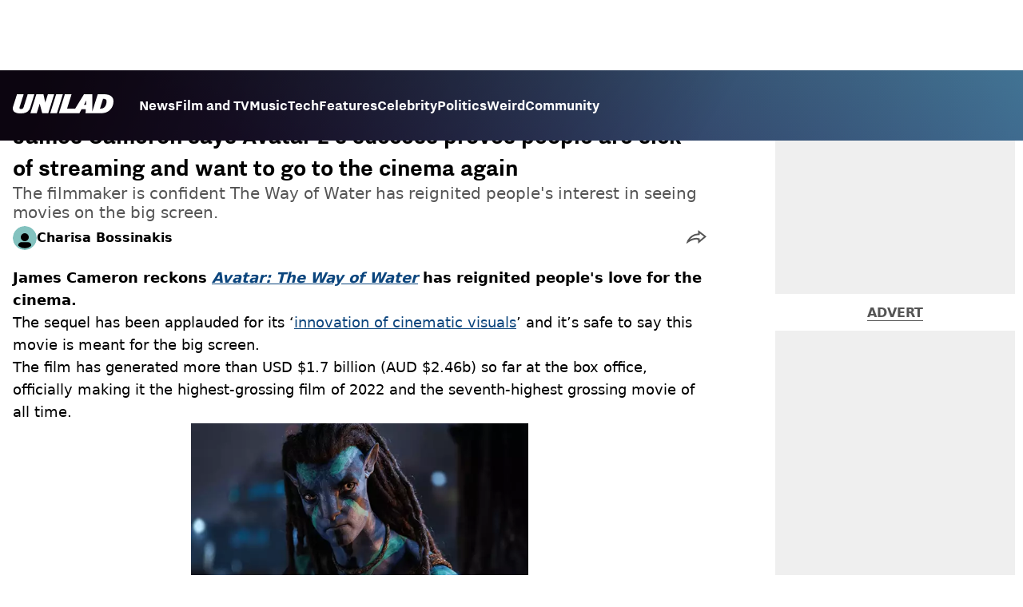

--- FILE ---
content_type: text/html; charset=utf-8
request_url: https://www.unilad.com/film-and-tv/james-cameron-says-people-are-sick-of-streaming-119780-20230111
body_size: 44577
content:
<!DOCTYPE html><html lang="en" class="__variable_d22b2f"><head><meta charSet="utf-8"/><link rel="preconnect" href="https://images.ladbible.com"/><meta name="viewport" content="width=device-width, initial-scale=1, viewport-fit=cover"/><link rel="preload" as="image" imageSrcSet="https://images.ladbible.com/resize?type=webp&amp;quality=70&amp;width=256&amp;fit=contain&amp;gravity=auto&amp;url=https://images.ladbiblegroup.com/v3/assets/blt949ea8e16e463049/blt5cb754089eec3908/63be446d1817c80535deafcf/cameron_avatar.png 256w, https://images.ladbible.com/resize?type=webp&amp;quality=70&amp;width=384&amp;fit=contain&amp;gravity=auto&amp;url=https://images.ladbiblegroup.com/v3/assets/blt949ea8e16e463049/blt5cb754089eec3908/63be446d1817c80535deafcf/cameron_avatar.png 384w, https://images.ladbible.com/resize?type=webp&amp;quality=70&amp;width=640&amp;fit=contain&amp;gravity=auto&amp;url=https://images.ladbiblegroup.com/v3/assets/blt949ea8e16e463049/blt5cb754089eec3908/63be446d1817c80535deafcf/cameron_avatar.png 640w, https://images.ladbible.com/resize?type=webp&amp;quality=70&amp;width=750&amp;fit=contain&amp;gravity=auto&amp;url=https://images.ladbiblegroup.com/v3/assets/blt949ea8e16e463049/blt5cb754089eec3908/63be446d1817c80535deafcf/cameron_avatar.png 750w, https://images.ladbible.com/resize?type=webp&amp;quality=70&amp;width=828&amp;fit=contain&amp;gravity=auto&amp;url=https://images.ladbiblegroup.com/v3/assets/blt949ea8e16e463049/blt5cb754089eec3908/63be446d1817c80535deafcf/cameron_avatar.png 828w, https://images.ladbible.com/resize?type=webp&amp;quality=70&amp;width=1080&amp;fit=contain&amp;gravity=auto&amp;url=https://images.ladbiblegroup.com/v3/assets/blt949ea8e16e463049/blt5cb754089eec3908/63be446d1817c80535deafcf/cameron_avatar.png 1080w, https://images.ladbible.com/resize?type=webp&amp;quality=70&amp;width=1200&amp;fit=contain&amp;gravity=auto&amp;url=https://images.ladbiblegroup.com/v3/assets/blt949ea8e16e463049/blt5cb754089eec3908/63be446d1817c80535deafcf/cameron_avatar.png 1200w, https://images.ladbible.com/resize?type=webp&amp;quality=70&amp;width=1920&amp;fit=contain&amp;gravity=auto&amp;url=https://images.ladbiblegroup.com/v3/assets/blt949ea8e16e463049/blt5cb754089eec3908/63be446d1817c80535deafcf/cameron_avatar.png 1920w, https://images.ladbible.com/resize?type=webp&amp;quality=70&amp;width=2048&amp;fit=contain&amp;gravity=auto&amp;url=https://images.ladbiblegroup.com/v3/assets/blt949ea8e16e463049/blt5cb754089eec3908/63be446d1817c80535deafcf/cameron_avatar.png 2048w, https://images.ladbible.com/resize?type=webp&amp;quality=70&amp;width=3840&amp;fit=contain&amp;gravity=auto&amp;url=https://images.ladbiblegroup.com/v3/assets/blt949ea8e16e463049/blt5cb754089eec3908/63be446d1817c80535deafcf/cameron_avatar.png 3840w" imageSizes="(max-width: 430px) 33vw, (max-width: 768px) 50vw, (max-width: 1024px) 50vw, 33vw"/><link rel="stylesheet" href="/_next/static/css/1f4bd157e6ad3dbd.css" data-precedence="next"/><link rel="stylesheet" href="/_next/static/css/0bd584c151bd1146.css" data-precedence="next"/><link rel="stylesheet" href="/_next/static/css/777ebebfb99a3333.css" data-precedence="next"/><link rel="stylesheet" href="/_next/static/css/87b842b1fa6639c7.css" data-precedence="next"/><link rel="stylesheet" href="/_next/static/css/1a71cc0cdcfec289.css" data-precedence="next"/><link rel="stylesheet" href="/_next/static/css/9070588a8e09ffb6.css" data-precedence="next"/><link rel="stylesheet" href="/_next/static/css/ed7e1db956e733c1.css" data-precedence="next"/><link rel="stylesheet" href="/_next/static/css/3332487513de1dfd.css" data-precedence="next"/><link rel="stylesheet" href="/_next/static/css/f6cb92064641d75e.css" data-precedence="next"/><link rel="stylesheet" href="/_next/static/css/4b08c77f35402236.css" data-precedence="next"/><link rel="stylesheet" href="/_next/static/css/ca667f0768a42dbd.css" data-precedence="next"/><link rel="stylesheet" href="/_next/static/css/c9c10c39f52a05ea.css" data-precedence="next"/><link rel="stylesheet" href="/_next/static/css/4b578d97f725a384.css" data-precedence="next"/><link rel="stylesheet" href="/_next/static/css/d18a24a49f36fad4.css" data-precedence="next"/><link rel="stylesheet" href="/_next/static/css/c2e5857e981fa546.css" data-precedence="next"/><link rel="stylesheet" href="/_next/static/css/504f68cc688c2115.css" data-precedence="next"/><link rel="stylesheet" href="/_next/static/css/6118f2fde7aea843.css" data-precedence="next"/><link rel="stylesheet" href="/_next/static/css/6da7356c06c03582.css" data-precedence="next"/><link rel="preload" as="script" fetchPriority="low" href="/_next/static/chunks/webpack-7b9c2545df278cb0.js"/><script src="/_next/static/chunks/4bd1b696-47593f43dcb427ee.js" async=""></script><script src="/_next/static/chunks/1517-70ae2cf4661ceb62.js" async=""></script><script src="/_next/static/chunks/main-app-7d742eca1cfa08a6.js" async=""></script><script src="/_next/static/chunks/4839-71ffa880935cdceb.js" async=""></script><script src="/_next/static/chunks/9834-ef804c25a2536732.js" async=""></script><script src="/_next/static/chunks/1082-81ee260613474b75.js" async=""></script><script src="/_next/static/chunks/7194-ed0807bf7b2ccbd0.js" async=""></script><script src="/_next/static/chunks/977-074571d863122e8a.js" async=""></script><script src="/_next/static/chunks/app/unilad/layout-de2aa6b4d1ee2dea.js" async=""></script><script src="/_next/static/chunks/4919-ca6485904653e297.js" async=""></script><script src="/_next/static/chunks/1046-36e7a6bedfedac24.js" async=""></script><script src="/_next/static/chunks/8713-1e9864e7fcd66f04.js" async=""></script><script src="/_next/static/chunks/9994-52f492f1ed905117.js" async=""></script><script src="/_next/static/chunks/1054-abd5b48805f36ab4.js" async=""></script><script src="/_next/static/chunks/4619-002045ff57a09cf0.js" async=""></script><script src="/_next/static/chunks/2082-273c4c259107b107.js" async=""></script><script src="/_next/static/chunks/453-5931245a9ce348ad.js" async=""></script><script src="/_next/static/chunks/5840-1f4531e0055afc1b.js" async=""></script><script src="/_next/static/chunks/app/unilad/content/%5B...staticLink%5D/page-6e2b75c8a0dc1381.js" async=""></script><script src="/_next/static/chunks/app/unilad/error-92ff74588c2be7a7.js" async=""></script><link rel="preload" href="https://consent.unilad.com/unified/wrapperMessagingWithoutDetection.js" as="script"/><link rel="preload" href="https://cp.unilad.com/now.js" as="script"/><link rel="preload" href="/_next/static/chunks/516.e18411a90e09ff37.js" as="script" fetchPriority="low"/><meta name="next-size-adjust"/><meta name="theme-color" content="#000000"/><title>James Cameron says Avatar 2’s success proves people are sick of streaming and want to go to the cinema again</title><meta name="description" content="The filmmaker is confident The Way of Water has reignited people&#x27;s interest in seeing movies on the big screen. "/><link rel="manifest" href="/manifest.webmanifest"/><meta name="keywords" content="News, James Cameron, Quentin Tarantino, Film and TV, Celebrity"/><meta name="robots" content="max-video-preview:-1, max-image-preview:large, max-snippet:-1"/><meta name="fb:app_id" content="1760576327287122"/><link rel="canonical" href="https://www.unilad.com/film-and-tv/james-cameron-says-people-are-sick-of-streaming-119780-20230111"/><link rel="alternate" type="application/rss+xml" href="https://www.unilad.com/index.rss"/><meta property="og:title" content="James Cameron says Avatar 2’s success proves people are sick of streaming and want to go to the cinema again"/><meta property="og:description" content="The filmmaker is confident The Way of Water has reignited people&#x27;s interest in seeing movies on the big screen. "/><meta property="og:url" content="https://www.unilad.com/film-and-tv/james-cameron-says-people-are-sick-of-streaming-119780-20230111"/><meta property="og:site_name" content="UNILAD"/><meta property="og:image" content="https://images.ladbible.com/ogimage/v3/assets/blt949ea8e16e463049/blt5cb754089eec3908/63be446d1817c80535deafcf/cameron_avatar.png"/><meta property="og:type" content="website"/><meta name="twitter:card" content="summary_large_image"/><meta name="twitter:creator" content="@unilad"/><meta name="twitter:title" content="James Cameron says Avatar 2’s success proves people are sick of streaming and want to go to the cinema again"/><meta name="twitter:description" content="The filmmaker is confident The Way of Water has reignited people&#x27;s interest in seeing movies on the big screen. "/><meta name="twitter:image" content="https://images.ladbible.com/ogimage/v3/assets/blt949ea8e16e463049/blt5cb754089eec3908/63be446d1817c80535deafcf/cameron_avatar.png"/><link rel="icon" href="/icons/unilad/favicon.ico"/><script src="/_next/static/chunks/polyfills-42372ed130431b0a.js" noModule=""></script></head><body><div class="loading-bar_loader__2fNms" style="--loader-width:0%;--loader-opacity:0"></div><script>(self.__next_s=self.__next_s||[]).push([0,{"children":"window.__GRANULAR__ = {GRAPHQL_CLIENT_URL: \"https://hexa.ladbiblegroup.com/graphql\"}","id":"granular-vars"}])</script><header class="header_menuOffset___wzQ_ header_menu__sGNv3"><div class="header_inner__Zk2rO"><div class="header_mobileHeader____iCl"><div class="header_clickable___H5Eu"><a class="logo-link_link__LJxzo" href="/"><svg aria-label="UNILAD Logo" viewBox="0 0 100 19" fill="none" xmlns="http://www.w3.org/2000/svg"><g clip-path="url(#clip0_101_318)"><path d="M21.4655 0H14.8012L10.8328 12.5845C10.3778 14.0647 9.65538 14.6149 8.16655 14.6149C7.14046 14.6149 6.62023 14.2444 6.62023 13.5146C6.62023 13.3246 6.66718 13.0895 6.77544 12.7341L10.8319 0H4.16663L0.377478 11.9789C0.126465 12.7087 0 13.4337 0 14.1353C0 15.7067 0.706094 16.9744 2.0426 17.8C3.32928 18.5956 5.19942 19 7.59938 19C10.1804 19 12.1751 18.6107 13.6946 17.8104C15.4488 16.8869 16.6176 15.4208 17.2691 13.3284L21.4655 0Z" fill="var(--unilad-logo-color, var(--color-black))"></path><path d="M34.8553 0L32.2657 8.21446L30.4473 0H23.4045L17.5115 18.7762H23.7858L26.7309 9.31944L29.2008 18.7762H35.2357L41.1297 0H34.8553Z" fill="var(--unilad-logo-color, var(--color-black))"></path><path d="M43.0688 0L37.1758 18.7762H43.8401L49.7331 0H43.0688Z" fill="var(--unilad-logo-color, var(--color-black))"></path><path d="M93.168 6.92704C93.168 9.84701 91.7559 14.1917 87.8632 14.1917H86.59L89.5954 4.58355H90.1674C91.2874 4.58355 93.1671 4.88824 93.1671 6.92704M73.0161 6.17754L72.7411 10.4639H70.6803L73.0161 6.17754ZM90.061 0H84.3577L79.0375 16.949L78.9024 0H70.7196L61.9159 14.3412H53.8682L58.3721 0H51.7078L45.8147 18.7762H66.1678L68.2593 14.9233H72.4729L72.2602 18.7762H88.0041C92.6794 18.7762 95.4942 16.7308 97.0319 15.0146C98.9174 12.9099 99.999 10.0445 99.999 7.1518C99.999 2.33974 96.7483 0.000940408 90.0601 0.000940408" fill="var(--unilad-logo-color, var(--color-black))"></path></g><defs><clipPath id="clip0_101_318"><rect width="100" height="19" fill="var(--unilad-logo-color, var(--color-black))"></rect></clipPath></defs></svg></a></div><div class="header_clickable___H5Eu header_menuButton__r_FWl"><div class="lightning_bordered__5S_No lightning_thinBorder___8yI8 lightning_hasNoMargin__2eP82 lightning_lightning__ORdcp"><div class="lightning_inner__gJI_5 lightning_thinBorder___8yI8"><button class="menu-button_button__xm3Ka" type="button" aria-label="Menu"><svg class="menu-button_menuToggle__Ez5Kd" aria-hidden="true" x="0px" y="0px" viewBox="0 0 100 100"><g><path class="menu-button_lineOne__Jm8EW" d="M5 13h90v14H5z"></path><path class="menu-button_lineTwo__q7KyD" d="M5 43h90v14H5z"></path><path class="menu-button_lineThree__prJjH" d="M5 73h90v14H5z"></path></g></svg></button></div></div></div></div><div class="menu_menu__0wPhA "><ul class="menu_menuList__5ZLGo" data-testid="top-level-items"><li class="menu_topLevel__CApmW"><div class="lightning_bordered__5S_No lightning_lightning__ORdcp"><div class="lightning_inner__gJI_5"><a href="/news">News</a></div></div></li><li class="menu_topLevel__CApmW"><div class="lightning_bordered__5S_No lightning_lightning__ORdcp"><div class="lightning_inner__gJI_5"><a href="/film-and-tv">Film and TV</a></div></div></li><li class="menu_topLevel__CApmW"><div class="lightning_bordered__5S_No lightning_lightning__ORdcp"><div class="lightning_inner__gJI_5"><a href="/music">Music</a></div></div></li><li class="menu_topLevel__CApmW"><div class="lightning_bordered__5S_No lightning_lightning__ORdcp"><div class="lightning_inner__gJI_5"><a href="/technology">Tech</a></div></div></li><li class="menu_topLevel__CApmW"><div class="lightning_bordered__5S_No lightning_lightning__ORdcp"><div class="lightning_inner__gJI_5"><a href="/features">Features</a></div></div></li><li class="menu_topLevel__CApmW"><div class="lightning_bordered__5S_No lightning_lightning__ORdcp"><div class="lightning_inner__gJI_5"><a href="/celebrity">Celebrity</a></div></div></li><li class="menu_topLevel__CApmW"><div class="lightning_bordered__5S_No lightning_lightning__ORdcp"><div class="lightning_inner__gJI_5"><a href="/politics">Politics</a></div></div></li><li class="menu_topLevel__CApmW"><div class="lightning_bordered__5S_No lightning_lightning__ORdcp"><div class="lightning_inner__gJI_5"><a href="/weird">Weird</a></div></div></li><li class="menu_topLevel__CApmW"><div class="lightning_bordered__5S_No lightning_lightning__ORdcp"><div class="lightning_inner__gJI_5"><a href="/community">Community</a></div></div></li></ul><div class="progress-nodes_verticalLine__tvCd_"><div class="progress-nodes_nodeContainer__pOJSo" data-testid="progress-nodes"><button type="button" class="progress-nodes_nodeWrapper__gj8LD" label="Node"><div class="progress-nodes_node__3J870" style="opacity:50%"></div></button><button type="button" class="progress-nodes_nodeWrapper__gj8LD" label="Node"><div class="progress-nodes_node__3J870" style="opacity:undefined%"></div></button><button type="button" class="progress-nodes_nodeWrapper__gj8LD" label="Node"><div class="progress-nodes_node__3J870" style="opacity:undefined%"></div></button><button type="button" class="progress-nodes_nodeWrapper__gj8LD" label="Node"><div class="progress-nodes_node__3J870" style="opacity:undefined%"></div></button><button type="button" class="progress-nodes_nodeWrapper__gj8LD" label="Node"><div class="progress-nodes_node__3J870" style="opacity:undefined%"></div></button><button type="button" class="progress-nodes_nodeWrapper__gj8LD" label="Node"><div class="progress-nodes_node__3J870" style="opacity:undefined%"></div></button><button type="button" class="progress-nodes_nodeWrapper__gj8LD" label="Node"><div class="progress-nodes_node__3J870" style="opacity:undefined%"></div></button><button type="button" class="progress-nodes_nodeWrapper__gj8LD" label="Node"><div class="progress-nodes_node__3J870" style="opacity:undefined%"></div></button><button type="button" class="progress-nodes_nodeWrapper__gj8LD" label="Node"><div class="progress-nodes_node__3J870" style="opacity:undefined%"></div></button></div></div></div></div></header><main class="article_main__eth__ "><!--$--><script id="content-json-ld" type="application/ld+json">{"@context":"https://schema.org","@type":"NewsArticle","mainEntityOfPage":{"@type":"WebPage","@id":"https://www.unilad.com/film-and-tv/james-cameron-says-people-are-sick-of-streaming-119780-20230111"},"headline":"James Cameron says Avatar 2’s success proves people are sick of streaming and want to go to the cinema again","description":"The filmmaker is confident The Way of Water has reignited people's interest in seeing movies on the big screen. ","image":{"@type":"ImageObject","url":"https://images.ladbible.com/resize?type=webp&quality=70&width=1200&fit=contain&gravity=auto&url=https://images.ladbiblegroup.com/v3/assets/blt949ea8e16e463049/blt5cb754089eec3908/63be446d1817c80535deafcf/cameron_avatar.png","width":1200,"height":675},"datePublished":"2023-01-11T05:10:05.981Z","dateModified":"2023-01-11T05:10:02.758Z","articleSection":["Film & TV"],"keywords":["News","James Cameron","Quentin Tarantino","Film and TV","Celebrity"],"author":{"@type":"Person","name":"Charisa Bossinakis","url":"https://www.unilad.com/author/charisa-bossinakis"},"publisher":{"@type":"Organization","name":"unilad","logo":{"@type":"ImageObject","url":"https://www.unilad.com/_next/static/media/unilad.5100353a.png","width":281,"height":65}}}</script><script id="breadcrumb-json-ld" type="application/ld+json">[{"@context":"https://schema.org","@type":"BreadcrumbList","itemListElement":[{"@type":"ListItem","position":1,"name":"film-and-tv","item":"https://www.unilad.com/film-and-tv"}]}]</script><div class="content_container__ZYJf_"><div class="content_background__d_7uG "></div><div class="infinite-scroll-tracker_container__0IShA"><section class="content-observer_content__0UJO_ content-observer_gridLayout__IdORp" id="main-content-blt3234b2f434c61540"><div class="progress-bar_progressContainer__cQqfX"><div class="progress-bar_progressIndicator__dUHRB"></div></div><div class="content-template_widget__iOgVN"><div class="advert_advert__8FlhY" id="blt3234b2f434c61540_outofpage3" data-testid="outofpage3"></div></div><div class="content-template_outOfPage__hHkMg"><div class="advert_advert__8FlhY" id="blt3234b2f434c61540_outofpage1" data-testid="outofpage1"></div><div class="advert_advert__8FlhY" id="blt3234b2f434c61540_outofpage2" data-testid="outofpage2"></div></div><article class="content-template_leftColumn__5xtVc"><div class="content-template_leftColumnInner__Du7BU" id="main-content-blt3234b2f434c61540"><header class="article-header_header__gD613"><div class="article-header_image__D8tnN"><div class="article-header_imageWrapper__ly_Jm"><img alt="James Cameron says Avatar 2’s success proves people are sick of streaming and want to go to the cinema again" data-chromatic="ignore" decoding="async" data-nimg="fill" class="article-header_featuredImage__Pe8qH" style="position:absolute;height:100%;width:100%;left:0;top:0;right:0;bottom:0;color:transparent" sizes="(max-width: 430px) 33vw, (max-width: 768px) 50vw, (max-width: 1024px) 50vw, 33vw" srcSet="https://images.ladbible.com/resize?type=webp&amp;quality=70&amp;width=256&amp;fit=contain&amp;gravity=auto&amp;url=https://images.ladbiblegroup.com/v3/assets/blt949ea8e16e463049/blt5cb754089eec3908/63be446d1817c80535deafcf/cameron_avatar.png 256w, https://images.ladbible.com/resize?type=webp&amp;quality=70&amp;width=384&amp;fit=contain&amp;gravity=auto&amp;url=https://images.ladbiblegroup.com/v3/assets/blt949ea8e16e463049/blt5cb754089eec3908/63be446d1817c80535deafcf/cameron_avatar.png 384w, https://images.ladbible.com/resize?type=webp&amp;quality=70&amp;width=640&amp;fit=contain&amp;gravity=auto&amp;url=https://images.ladbiblegroup.com/v3/assets/blt949ea8e16e463049/blt5cb754089eec3908/63be446d1817c80535deafcf/cameron_avatar.png 640w, https://images.ladbible.com/resize?type=webp&amp;quality=70&amp;width=750&amp;fit=contain&amp;gravity=auto&amp;url=https://images.ladbiblegroup.com/v3/assets/blt949ea8e16e463049/blt5cb754089eec3908/63be446d1817c80535deafcf/cameron_avatar.png 750w, https://images.ladbible.com/resize?type=webp&amp;quality=70&amp;width=828&amp;fit=contain&amp;gravity=auto&amp;url=https://images.ladbiblegroup.com/v3/assets/blt949ea8e16e463049/blt5cb754089eec3908/63be446d1817c80535deafcf/cameron_avatar.png 828w, https://images.ladbible.com/resize?type=webp&amp;quality=70&amp;width=1080&amp;fit=contain&amp;gravity=auto&amp;url=https://images.ladbiblegroup.com/v3/assets/blt949ea8e16e463049/blt5cb754089eec3908/63be446d1817c80535deafcf/cameron_avatar.png 1080w, https://images.ladbible.com/resize?type=webp&amp;quality=70&amp;width=1200&amp;fit=contain&amp;gravity=auto&amp;url=https://images.ladbiblegroup.com/v3/assets/blt949ea8e16e463049/blt5cb754089eec3908/63be446d1817c80535deafcf/cameron_avatar.png 1200w, https://images.ladbible.com/resize?type=webp&amp;quality=70&amp;width=1920&amp;fit=contain&amp;gravity=auto&amp;url=https://images.ladbiblegroup.com/v3/assets/blt949ea8e16e463049/blt5cb754089eec3908/63be446d1817c80535deafcf/cameron_avatar.png 1920w, https://images.ladbible.com/resize?type=webp&amp;quality=70&amp;width=2048&amp;fit=contain&amp;gravity=auto&amp;url=https://images.ladbiblegroup.com/v3/assets/blt949ea8e16e463049/blt5cb754089eec3908/63be446d1817c80535deafcf/cameron_avatar.png 2048w, https://images.ladbible.com/resize?type=webp&amp;quality=70&amp;width=3840&amp;fit=contain&amp;gravity=auto&amp;url=https://images.ladbiblegroup.com/v3/assets/blt949ea8e16e463049/blt5cb754089eec3908/63be446d1817c80535deafcf/cameron_avatar.png 3840w" src="https://images.ladbible.com/resize?type=webp&amp;quality=70&amp;width=3840&amp;fit=contain&amp;gravity=auto&amp;url=https://images.ladbiblegroup.com/v3/assets/blt949ea8e16e463049/blt5cb754089eec3908/63be446d1817c80535deafcf/cameron_avatar.png"/></div></div><div class="article-header_meta__N4zeN"><div class="article-breadcrumbs_breadcrumbs__bo02a"><p><a href="/">Home</a><span><span>&gt; </span><a href="/film-and-tv">Film &amp; TV</a></span></p></div><div class="article-timestamps_times__qZyED"><time dateTime="2023-01-11T05:10:05.981Z" class="article-timestamps_time__KUAGt">Published<!-- --> 05:10 11 Jan 2023 GMT</time></div><h1 class="article-header_heading__7ivKD">James Cameron says Avatar 2’s success proves people are sick of streaming and want to go to the cinema again</h1><h2 class="summary_summary__q_VAA">The filmmaker is confident The Way of Water has reignited people&#x27;s interest in seeing movies on the big screen. </h2><div class="article-header_metaWrapper__P4a1g"><div class="article-header_author__I1S0n"><div class="author-bio_container__mJB1O"><a class="author-bio_avatar__JLi_t" href="/author/charisa-bossinakis"><div class="author-avatar_avatar__tcA_G"><img alt="Charisa Bossinakis" loading="lazy" width="71" height="71" decoding="async" data-nimg="1" style="color:transparent" src="/_next/static/media/unilad.81066765.svg"/></div></a><a href="/author/charisa-bossinakis"><p class="author-bio_name__K8OCn">Charisa Bossinakis</p></a></div></div><div class="article-header_shareLink__FtU9x"><div class="share-link_container__q9th7"><div class="share-link_mobileShareArrowWrapper__1uL1B" role="button" tabindex="0" aria-label="share live post"><svg width="25" height="17" viewBox="0 0 25 17" fill="none" xmlns="http://www.w3.org/2000/svg"><path fill-rule="evenodd" clip-rule="evenodd" d="M13.7193 4.44709C11.5995 4.59146 9.67831 5.1486 7.87861 6.14118C5.43492 7.48918 3.1895 9.67206 1.55699 12.2874C1.25143 12.7769 0.933784 13.4633 0.665697 14.1611C0.555752 14.4472 0.454141 14.7353 0.365122 15.0125C0.180674 15.5868 0.0502762 16.1144 0.0117702 16.4815C0.0117686 16.4815 0.0117717 16.4815 0.0117702 16.4815C-0.0350973 16.9283 0.0542159 17.1373 0.347986 16.9028C0.805931 16.5374 1.26701 16.189 1.72953 15.8587C1.92932 15.716 2.12936 15.5767 2.32955 15.4409C4.18588 14.1811 6.05367 13.2176 7.82436 12.6124C10.1313 11.8242 12.1991 11.6375 13.9823 12.056L14.4255 12.1603C14.4255 12.1603 14.4314 13.295 14.4414 14.4634C14.4428 14.6367 14.4444 14.8107 14.446 14.9819C14.4561 16.0357 14.4692 16.9815 14.4838 16.9815C14.5181 16.9815 15.1313 16.4871 16.0461 15.7331C16.1751 15.6267 16.3101 15.5152 16.4504 15.3992C18.4771 13.7224 21.5942 11.1047 23.4518 9.53491C23.4607 9.52738 23.4696 9.51987 23.4784 9.51238C24.3964 8.73657 25 8.22241 25 8.21469C25 8.20696 24.376 7.71471 23.4315 6.97465C23.4223 6.96743 23.413 6.96019 23.4038 6.95292C21.5393 5.4921 18.4537 3.08705 16.4367 1.52337C16.2974 1.41536 16.1632 1.31136 16.0348 1.21197C15.0918 0.481771 14.4647 0 14.4527 0C14.4456 0 14.4391 0.969916 14.4343 1.99886C14.4335 2.16587 14.4328 2.33444 14.4321 2.50066C14.428 3.49126 14.4255 4.39875 14.4255 4.39875L13.7193 4.44709ZM16.4265 4.04738L16.4255 4.40346L16.4204 6.26687L13.8559 6.44242C12.0171 6.56766 10.3799 7.04568 8.84463 7.89241C7.14467 8.83015 5.51568 10.2615 4.17784 12.0111C5.1842 11.4919 6.18868 11.0579 7.17754 10.7199C9.72543 9.84942 12.1881 9.58063 14.4392 10.1089L16.4172 10.5747L16.4254 12.1498L16.4294 12.8169C17.0893 12.2673 17.8006 11.6727 18.5115 11.0771C19.7104 10.0726 20.9053 9.06732 21.846 8.27327C20.9008 7.5334 19.7091 6.60305 18.5156 5.67311C17.802 5.11712 17.0882 4.56162 16.4265 4.04738Z" fill="var(--live-post-share-arrow-fill, var(--color-black))"></path></svg></div><div class="share-link_desktopTabletShareArrowWrapper__Gchyi" role="button" tabindex="0" aria-label="share live post"><svg width="25" height="17" viewBox="0 0 25 17" fill="none" xmlns="http://www.w3.org/2000/svg"><path fill-rule="evenodd" clip-rule="evenodd" d="M13.7193 4.44709C11.5995 4.59146 9.67831 5.1486 7.87861 6.14118C5.43492 7.48918 3.1895 9.67206 1.55699 12.2874C1.25143 12.7769 0.933784 13.4633 0.665697 14.1611C0.555752 14.4472 0.454141 14.7353 0.365122 15.0125C0.180674 15.5868 0.0502762 16.1144 0.0117702 16.4815C0.0117686 16.4815 0.0117717 16.4815 0.0117702 16.4815C-0.0350973 16.9283 0.0542159 17.1373 0.347986 16.9028C0.805931 16.5374 1.26701 16.189 1.72953 15.8587C1.92932 15.716 2.12936 15.5767 2.32955 15.4409C4.18588 14.1811 6.05367 13.2176 7.82436 12.6124C10.1313 11.8242 12.1991 11.6375 13.9823 12.056L14.4255 12.1603C14.4255 12.1603 14.4314 13.295 14.4414 14.4634C14.4428 14.6367 14.4444 14.8107 14.446 14.9819C14.4561 16.0357 14.4692 16.9815 14.4838 16.9815C14.5181 16.9815 15.1313 16.4871 16.0461 15.7331C16.1751 15.6267 16.3101 15.5152 16.4504 15.3992C18.4771 13.7224 21.5942 11.1047 23.4518 9.53491C23.4607 9.52738 23.4696 9.51987 23.4784 9.51238C24.3964 8.73657 25 8.22241 25 8.21469C25 8.20696 24.376 7.71471 23.4315 6.97465C23.4223 6.96743 23.413 6.96019 23.4038 6.95292C21.5393 5.4921 18.4537 3.08705 16.4367 1.52337C16.2974 1.41536 16.1632 1.31136 16.0348 1.21197C15.0918 0.481771 14.4647 0 14.4527 0C14.4456 0 14.4391 0.969916 14.4343 1.99886C14.4335 2.16587 14.4328 2.33444 14.4321 2.50066C14.428 3.49126 14.4255 4.39875 14.4255 4.39875L13.7193 4.44709ZM16.4265 4.04738L16.4255 4.40346L16.4204 6.26687L13.8559 6.44242C12.0171 6.56766 10.3799 7.04568 8.84463 7.89241C7.14467 8.83015 5.51568 10.2615 4.17784 12.0111C5.1842 11.4919 6.18868 11.0579 7.17754 10.7199C9.72543 9.84942 12.1881 9.58063 14.4392 10.1089L16.4172 10.5747L16.4254 12.1498L16.4294 12.8169C17.0893 12.2673 17.8006 11.6727 18.5115 11.0771C19.7104 10.0726 20.9053 9.06732 21.846 8.27327C20.9008 7.5334 19.7091 6.60305 18.5156 5.67311C17.802 5.11712 17.0882 4.56162 16.4265 4.04738Z" fill="var(--live-post-share-arrow-fill, var(--color-black))"></path></svg></div></div></div></div></div></header><div class="content-template_body__RWRhb"><div style="display:contents"><p class="text_text__nEn66"><strong>James Cameron reckons </strong><a class="anchor_link__6t7IO" href="https://www.unilad.com/film-and-tv/avatar-2-way-of-water-trailer-complaints-20221102?source=lbozbl"><strong><em>Avatar: The Way of Water</em></strong></a> <strong>has reignited people&#x27;s love for the cinema. </strong></p><p class="text_text__nEn66">The sequel has been applauded for its ‘<a class="anchor_link__6t7IO" target="_blank" rel="noopener" href="https://fugitives.com/avatar-cinematic-visuals-explained-2022-fantasy-action-james-cameron/">innovation of cinematic visuals</a>’ and it’s safe to say this movie is meant for the big screen.</p><p class="text_text__nEn66">The film has generated more than USD $1.7 billion (AUD $2.46b) so far at the box office, officially making it the highest-grossing film of 2022 and the seventh-highest grossing movie of all time.</p><div class="floating-video-player_container__u4D9_"></div><div class="article-image_articleImage__eyzAn"><div class="article-image_imageWrapper__ANtPE"><img alt="" data-chromatic="ignore" loading="lazy" decoding="async" data-nimg="fill" class="article-image_image__XvzgU" style="position:absolute;height:100%;width:100%;left:0;top:0;right:0;bottom:0;color:transparent" sizes="(max-width: 430px) 33vw, (max-width: 768px) 50vw, (max-width: 1024px) 50vw, 33vw" srcSet="https://images.ladbible.com/resize?type=webp&amp;quality=70&amp;width=256&amp;fit=contain&amp;gravity=auto&amp;url=https://images.ladbiblegroup.com/v3/assets/blt949ea8e16e463049/bltf853dd1aaaaa32a6/63be3d366d2ca764806b7b00/Screen_Shot_2023-01-11_at_3.37.48_pm.png 256w, https://images.ladbible.com/resize?type=webp&amp;quality=70&amp;width=384&amp;fit=contain&amp;gravity=auto&amp;url=https://images.ladbiblegroup.com/v3/assets/blt949ea8e16e463049/bltf853dd1aaaaa32a6/63be3d366d2ca764806b7b00/Screen_Shot_2023-01-11_at_3.37.48_pm.png 384w, https://images.ladbible.com/resize?type=webp&amp;quality=70&amp;width=640&amp;fit=contain&amp;gravity=auto&amp;url=https://images.ladbiblegroup.com/v3/assets/blt949ea8e16e463049/bltf853dd1aaaaa32a6/63be3d366d2ca764806b7b00/Screen_Shot_2023-01-11_at_3.37.48_pm.png 640w, https://images.ladbible.com/resize?type=webp&amp;quality=70&amp;width=750&amp;fit=contain&amp;gravity=auto&amp;url=https://images.ladbiblegroup.com/v3/assets/blt949ea8e16e463049/bltf853dd1aaaaa32a6/63be3d366d2ca764806b7b00/Screen_Shot_2023-01-11_at_3.37.48_pm.png 750w, https://images.ladbible.com/resize?type=webp&amp;quality=70&amp;width=828&amp;fit=contain&amp;gravity=auto&amp;url=https://images.ladbiblegroup.com/v3/assets/blt949ea8e16e463049/bltf853dd1aaaaa32a6/63be3d366d2ca764806b7b00/Screen_Shot_2023-01-11_at_3.37.48_pm.png 828w, https://images.ladbible.com/resize?type=webp&amp;quality=70&amp;width=1080&amp;fit=contain&amp;gravity=auto&amp;url=https://images.ladbiblegroup.com/v3/assets/blt949ea8e16e463049/bltf853dd1aaaaa32a6/63be3d366d2ca764806b7b00/Screen_Shot_2023-01-11_at_3.37.48_pm.png 1080w, https://images.ladbible.com/resize?type=webp&amp;quality=70&amp;width=1200&amp;fit=contain&amp;gravity=auto&amp;url=https://images.ladbiblegroup.com/v3/assets/blt949ea8e16e463049/bltf853dd1aaaaa32a6/63be3d366d2ca764806b7b00/Screen_Shot_2023-01-11_at_3.37.48_pm.png 1200w, https://images.ladbible.com/resize?type=webp&amp;quality=70&amp;width=1920&amp;fit=contain&amp;gravity=auto&amp;url=https://images.ladbiblegroup.com/v3/assets/blt949ea8e16e463049/bltf853dd1aaaaa32a6/63be3d366d2ca764806b7b00/Screen_Shot_2023-01-11_at_3.37.48_pm.png 1920w, https://images.ladbible.com/resize?type=webp&amp;quality=70&amp;width=2048&amp;fit=contain&amp;gravity=auto&amp;url=https://images.ladbiblegroup.com/v3/assets/blt949ea8e16e463049/bltf853dd1aaaaa32a6/63be3d366d2ca764806b7b00/Screen_Shot_2023-01-11_at_3.37.48_pm.png 2048w, https://images.ladbible.com/resize?type=webp&amp;quality=70&amp;width=3840&amp;fit=contain&amp;gravity=auto&amp;url=https://images.ladbiblegroup.com/v3/assets/blt949ea8e16e463049/bltf853dd1aaaaa32a6/63be3d366d2ca764806b7b00/Screen_Shot_2023-01-11_at_3.37.48_pm.png 3840w" src="https://images.ladbible.com/resize?type=webp&amp;quality=70&amp;width=3840&amp;fit=contain&amp;gravity=auto&amp;url=https://images.ladbiblegroup.com/v3/assets/blt949ea8e16e463049/bltf853dd1aaaaa32a6/63be3d366d2ca764806b7b00/Screen_Shot_2023-01-11_at_3.37.48_pm.png"/></div><cite class="image-credit_imageCredit__YMlqS">20th Century Studios</cite></div><div class="advert-placeholder_advertPlaceholder____F2W advert-placeholder_mobileAd__jTsos" id="advert-1_1"><p>Advert</p><div class="advert-size_container__6Bsb_" style="min-width:300px;min-height:300px"><div class="advert_advert__8FlhY" id="blt3234b2f434c61540_inline_1" data-testid="inline_1"></div></div></div><p class="text_text__nEn66">Along with the original <em>Avatar</em> and <em>Titanic, </em><a class="anchor_link__6t7IO" href="https://www.unilad.com/celebrity/james-cameron-told-executive-to-get-the-fk-out-of-my-office-20221122?source=lbozbl">Cameron</a> has accomplished the unthinkable: three films in the top 10 most financially successful movies, which is an impressive feat, especially in the age of streaming.</p><p class="text_text__nEn66">While sitting down with <a class="anchor_link__6t7IO" target="_blank" rel="noopener" href="https://variety.com/2023/film/news/james-cameron-disses-streaming-praises-avatar-2-box-office-1235484581/">Variety</a>, <a class="anchor_link__6t7IO" href="https://www.unilad.com/film-and-tv/titanic-james-cameron-jack-door-625350-20221217?source=lbozbl">the filmmaker</a> said <em>The Way of Water</em>&#x27;s staggering numbers indicates audiences are ready to return to theaters.</p><p class="text_text__nEn66">He told the outlet: &quot;They’re even going back to theaters in China where they’re having this big COVID surge. </p><p class="text_text__nEn66">&quot;We’re saying as a society, ‘We need this! We need to go to theaters.’ Enough with the streaming already! I’m tired of sitting on my a**.”</p><p class="text_text__nEn66">Last year, Quentin Tarantino shared a similar sentiment, believing Netflix had ruined the film industry.</p><p class="text_text__nEn66">The <em>Pulp Fiction</em> director described a simpler time when movie lovers would head down to Blockbuster with a film in mind to rent, as per <a class="anchor_link__6t7IO" target="_blank" rel="noopener" href="https://faroutmagazine.co.uk/origin-ezekiel-monologue-in-pulp-fiction-quentin-tarantino/">Far Out</a>.</p><div class="article-image_articleImage__eyzAn"><div class="article-image_imageWrapper__ANtPE"><img alt="" data-chromatic="ignore" loading="lazy" decoding="async" data-nimg="fill" class="article-image_image__XvzgU" style="position:absolute;height:100%;width:100%;left:0;top:0;right:0;bottom:0;color:transparent" sizes="(max-width: 430px) 33vw, (max-width: 768px) 50vw, (max-width: 1024px) 50vw, 33vw" srcSet="https://images.ladbible.com/resize?type=webp&amp;quality=70&amp;width=256&amp;fit=contain&amp;gravity=auto&amp;url=https://images.ladbiblegroup.com/v3/assets/blt949ea8e16e463049/blt4893345cc7faf276/63be3d8fd636701654c95738/2J9340J.jpg 256w, https://images.ladbible.com/resize?type=webp&amp;quality=70&amp;width=384&amp;fit=contain&amp;gravity=auto&amp;url=https://images.ladbiblegroup.com/v3/assets/blt949ea8e16e463049/blt4893345cc7faf276/63be3d8fd636701654c95738/2J9340J.jpg 384w, https://images.ladbible.com/resize?type=webp&amp;quality=70&amp;width=640&amp;fit=contain&amp;gravity=auto&amp;url=https://images.ladbiblegroup.com/v3/assets/blt949ea8e16e463049/blt4893345cc7faf276/63be3d8fd636701654c95738/2J9340J.jpg 640w, https://images.ladbible.com/resize?type=webp&amp;quality=70&amp;width=750&amp;fit=contain&amp;gravity=auto&amp;url=https://images.ladbiblegroup.com/v3/assets/blt949ea8e16e463049/blt4893345cc7faf276/63be3d8fd636701654c95738/2J9340J.jpg 750w, https://images.ladbible.com/resize?type=webp&amp;quality=70&amp;width=828&amp;fit=contain&amp;gravity=auto&amp;url=https://images.ladbiblegroup.com/v3/assets/blt949ea8e16e463049/blt4893345cc7faf276/63be3d8fd636701654c95738/2J9340J.jpg 828w, https://images.ladbible.com/resize?type=webp&amp;quality=70&amp;width=1080&amp;fit=contain&amp;gravity=auto&amp;url=https://images.ladbiblegroup.com/v3/assets/blt949ea8e16e463049/blt4893345cc7faf276/63be3d8fd636701654c95738/2J9340J.jpg 1080w, https://images.ladbible.com/resize?type=webp&amp;quality=70&amp;width=1200&amp;fit=contain&amp;gravity=auto&amp;url=https://images.ladbiblegroup.com/v3/assets/blt949ea8e16e463049/blt4893345cc7faf276/63be3d8fd636701654c95738/2J9340J.jpg 1200w, https://images.ladbible.com/resize?type=webp&amp;quality=70&amp;width=1920&amp;fit=contain&amp;gravity=auto&amp;url=https://images.ladbiblegroup.com/v3/assets/blt949ea8e16e463049/blt4893345cc7faf276/63be3d8fd636701654c95738/2J9340J.jpg 1920w, https://images.ladbible.com/resize?type=webp&amp;quality=70&amp;width=2048&amp;fit=contain&amp;gravity=auto&amp;url=https://images.ladbiblegroup.com/v3/assets/blt949ea8e16e463049/blt4893345cc7faf276/63be3d8fd636701654c95738/2J9340J.jpg 2048w, https://images.ladbible.com/resize?type=webp&amp;quality=70&amp;width=3840&amp;fit=contain&amp;gravity=auto&amp;url=https://images.ladbiblegroup.com/v3/assets/blt949ea8e16e463049/blt4893345cc7faf276/63be3d8fd636701654c95738/2J9340J.jpg 3840w" src="https://images.ladbible.com/resize?type=webp&amp;quality=70&amp;width=3840&amp;fit=contain&amp;gravity=auto&amp;url=https://images.ladbiblegroup.com/v3/assets/blt949ea8e16e463049/blt4893345cc7faf276/63be3d8fd636701654c95738/2J9340J.jpg"/></div><cite class="image-credit_imageCredit__YMlqS">Jonas Walzberg/dpa/Alamy Live News</cite></div><p class="text_text__nEn66">However, now they&#x27;re spoilt for choice.</p><p class="text_text__nEn66">He said: “There was a different quality to the video store. You went down to the video store, you looked around, you picked up boxes, you read the back of the boxes — you made a choice.”</p><p class="text_text__nEn66">But now, in the age of streaming, people are even bored by their own decisions.</p><p class="text_text__nEn66">He shared: “Maybe you watch it for 10 minutes or 20 minutes, and maybe you start doing something else, and [you decide], ‘Nah, I’m not really into this.’ And then that’s kind of where we’ve fallen into.&quot;</p><p class="text_text__nEn66">He further explained that streaming had changed audiences’ relationship with cinema as they are no longer ‘invested’.</p><p class="text_text__nEn66">Tarantino said: “You were kind of invested in a way that you’re not invested with electronic technology when it comes to the movie.</p><p class="text_text__nEn66">&quot;In a weird way, what’s lost is commitment”.</p><p class="text_text__nEn66">He added: “It’s very sad to me…no ones looking back and they don’t really care”.</p></div><cite class="image-credit_imageCredit__YMlqS">Featured Image Credit: Yonhap/Newcom/Alamy Live News. Piotr Adamowicz / Alamy Stock Photo</cite><p class="topics-list_topic__nSIGw">Topics: <a class="topics-list_tag__Ryb8j" href="/news">News</a>, <a class="topics-list_tag__Ryb8j" href="/james-cameron">James Cameron</a>, <a class="topics-list_tag__Ryb8j" href="/quentin-tarantino">Quentin Tarantino</a>, <a class="topics-list_tag__Ryb8j" href="/film-and-tv">Film and TV</a>, <a class="topics-list_tag__Ryb8j" href="/celebrity">Celebrity</a></p></div></div><div class="content-template_author__klwjI"><details class="author-footer_container__gCA9d author-footer_disabled__wV5_w"><summary class="author-footer_top__1xvdb"><div class="author-avatar_avatar__tcA_G"><img alt="Charisa Bossinakis" loading="lazy" width="71" height="71" decoding="async" data-nimg="1" style="color:transparent" src="/_next/static/media/unilad.81066765.svg"/></div><span>Charisa Bossinakis</span></summary></details></div></article><aside class="content-template_rightColumn__ika9G"><div class="advert-placeholder_advertPlaceholder____F2W"><p>Advert</p><div class="advert-size_container__6Bsb_" style="min-width:300px;min-height:250px"><div class="advert_advert__8FlhY" id="blt3234b2f434c61540_side_1" data-testid="side_1"></div></div></div><div class="right-column-ads_stickyAds__nIKBv right-column-ads_headerOffset__2WHp2"><div class="advert-placeholder_advertPlaceholder____F2W"><p>Advert</p><div class="advert-size_container__6Bsb_" style="min-width:300px;min-height:600px"><div class="advert_advert__8FlhY" id="blt3234b2f434c61540_side_2" data-testid="side_2"></div></div></div><div class="advert-placeholder_advertPlaceholder____F2W"><p>Advert</p><div class="advert-size_container__6Bsb_" style="min-width:300px;min-height:250px"><div class="advert_advert__8FlhY" id="blt3234b2f434c61540_side_3" data-testid="side_3"></div></div></div></div></aside></section><div class="content-observer_bottomAd__QgvCC"><div class="advert-size_container__6Bsb_" style="min-width:200px;min-height:50px"><div class="advert_advert__8FlhY" id="blt3234b2f434c61540_bottom" data-testid="bottom"></div></div></div><!--$?--><template id="B:0"></template><div class="article-page-skeleton_background__h2J4n"></div><section class="article-page-skeleton_articleTemplate__wf_AG"><div class="article-page-skeleton_leftColumn__28Isu"><div class="article-page-skeleton_featuredImage__TCTAW skeleton"></div><div class="article-page-skeleton_articleMeta__CtmfM"><div class="article-page-skeleton_title__NiWuq skeleton"></div><div class="article-page-skeleton_summary__TaOt4 skeleton"></div><div class="article-page-skeleton_authorWrapper__spgI2"><div class="article-page-skeleton_authorImage__jHoQL skeleton"></div><div class="article-page-skeleton_authorName__J7i7J skeleton"></div></div><div class="article-page-skeleton_time__QyPx_ skeleton"></div></div><div class="article-page-skeleton_body__Lm23z"><div class="article-page-skeleton_bodyBlock__Dv089"><div class="article-page-skeleton_text__67dM1 skeleton"></div><div class="article-page-skeleton_text__67dM1 skeleton"></div><div class="article-page-skeleton_text__67dM1 skeleton"></div><div class="article-page-skeleton_text__67dM1 skeleton"></div></div><div class="article-page-skeleton_bodyBlock__Dv089"><div class="article-page-skeleton_text__67dM1 skeleton"></div><div class="article-page-skeleton_text__67dM1 skeleton"></div><div class="article-page-skeleton_text__67dM1 skeleton"></div><div class="article-page-skeleton_text__67dM1 skeleton"></div></div><div class="article-page-skeleton_embed__E6BSi skeleton"></div><div class="article-page-skeleton_bodyBlock__Dv089"><div class="article-page-skeleton_text__67dM1 skeleton"></div><div class="article-page-skeleton_text__67dM1 skeleton"></div><div class="article-page-skeleton_text__67dM1 skeleton"></div><div class="article-page-skeleton_text__67dM1 skeleton"></div></div><div class="article-page-skeleton_bodyBlock__Dv089"><div class="article-page-skeleton_text__67dM1 skeleton"></div><div class="article-page-skeleton_text__67dM1 skeleton"></div><div class="article-page-skeleton_text__67dM1 skeleton"></div><div class="article-page-skeleton_text__67dM1 skeleton"></div></div></div></div><div class="article-page-skeleton_rightColumn__S5tWK"><span class="article-page-skeleton_advert__RoXpj skeleton"></span><span class="article-page-skeleton_advert__RoXpj skeleton" style="--custom-height:600px"></span><span class="article-page-skeleton_advert__RoXpj skeleton"></span></div></section><!--/$--></div><!--$--><div class="more-like-this_container__Vlabm"><div class="choose-content_section__OifjV"><div class="choose-content_container__8rqCi"><h2 class="heading_heading__hZT3h">Choose your content:</h2><form class="form_form__5ZgdA"><div class="tag-list-card-loop_container__4oiA6"><section class="card-loop_container__AuN1J"><div style="--rows:4" class="mobile-times_times__mJ4Ey" data-testid="rows"><div style="--row-start:1;--row-end:1" class="mobile-times_time__8nfPS"><span><time class="relative-time_time__NucxI">a day ago</time></span></div><div style="--row-start:2;--row-end:1" class="mobile-times_time__8nfPS"><span><time class="relative-time_time__NucxI">2 days ago</time></span></div><div style="--row-start:3;--row-end:2" class="mobile-times_time__8nfPS"><span><time class="relative-time_time__NucxI">3 days ago</time></span></div></div><ul class="card-loop_cardList__gVzmf" data-testid="card-loop"><li><div class="fade-in_base__R3CKI"><article class="card_card__DQQQr"><div class="card_image__ZSy6a"><img alt="Matt Winkelmeyer/Getty Images for BAFTA" data-chromatic="ignore" loading="lazy" width="200" height="200" decoding="async" data-nimg="1" class="card_cardImage__FXrdd" style="color:transparent" sizes="(min-width: 768px) 15vw, (min-width: 1024px) 20vw, 25vw" srcSet="https://images.ladbible.com/resize?type=webp&amp;quality=70&amp;width=96&amp;fit=contain&amp;gravity=auto&amp;url=https://images.ladbiblegroup.com/v3/assets/blt949ea8e16e463049/blt0bc9cf1bf5f1f8e0/69773231858cfcbbbebbe408/kristen-stewart-slams-trump.jpg 96w, https://images.ladbible.com/resize?type=webp&amp;quality=70&amp;width=128&amp;fit=contain&amp;gravity=auto&amp;url=https://images.ladbiblegroup.com/v3/assets/blt949ea8e16e463049/blt0bc9cf1bf5f1f8e0/69773231858cfcbbbebbe408/kristen-stewart-slams-trump.jpg 128w, https://images.ladbible.com/resize?type=webp&amp;quality=70&amp;width=256&amp;fit=contain&amp;gravity=auto&amp;url=https://images.ladbiblegroup.com/v3/assets/blt949ea8e16e463049/blt0bc9cf1bf5f1f8e0/69773231858cfcbbbebbe408/kristen-stewart-slams-trump.jpg 256w, https://images.ladbible.com/resize?type=webp&amp;quality=70&amp;width=384&amp;fit=contain&amp;gravity=auto&amp;url=https://images.ladbiblegroup.com/v3/assets/blt949ea8e16e463049/blt0bc9cf1bf5f1f8e0/69773231858cfcbbbebbe408/kristen-stewart-slams-trump.jpg 384w, https://images.ladbible.com/resize?type=webp&amp;quality=70&amp;width=640&amp;fit=contain&amp;gravity=auto&amp;url=https://images.ladbiblegroup.com/v3/assets/blt949ea8e16e463049/blt0bc9cf1bf5f1f8e0/69773231858cfcbbbebbe408/kristen-stewart-slams-trump.jpg 640w, https://images.ladbible.com/resize?type=webp&amp;quality=70&amp;width=750&amp;fit=contain&amp;gravity=auto&amp;url=https://images.ladbiblegroup.com/v3/assets/blt949ea8e16e463049/blt0bc9cf1bf5f1f8e0/69773231858cfcbbbebbe408/kristen-stewart-slams-trump.jpg 750w, https://images.ladbible.com/resize?type=webp&amp;quality=70&amp;width=828&amp;fit=contain&amp;gravity=auto&amp;url=https://images.ladbiblegroup.com/v3/assets/blt949ea8e16e463049/blt0bc9cf1bf5f1f8e0/69773231858cfcbbbebbe408/kristen-stewart-slams-trump.jpg 828w, https://images.ladbible.com/resize?type=webp&amp;quality=70&amp;width=1080&amp;fit=contain&amp;gravity=auto&amp;url=https://images.ladbiblegroup.com/v3/assets/blt949ea8e16e463049/blt0bc9cf1bf5f1f8e0/69773231858cfcbbbebbe408/kristen-stewart-slams-trump.jpg 1080w, https://images.ladbible.com/resize?type=webp&amp;quality=70&amp;width=1200&amp;fit=contain&amp;gravity=auto&amp;url=https://images.ladbiblegroup.com/v3/assets/blt949ea8e16e463049/blt0bc9cf1bf5f1f8e0/69773231858cfcbbbebbe408/kristen-stewart-slams-trump.jpg 1200w, https://images.ladbible.com/resize?type=webp&amp;quality=70&amp;width=1920&amp;fit=contain&amp;gravity=auto&amp;url=https://images.ladbiblegroup.com/v3/assets/blt949ea8e16e463049/blt0bc9cf1bf5f1f8e0/69773231858cfcbbbebbe408/kristen-stewart-slams-trump.jpg 1920w, https://images.ladbible.com/resize?type=webp&amp;quality=70&amp;width=2048&amp;fit=contain&amp;gravity=auto&amp;url=https://images.ladbiblegroup.com/v3/assets/blt949ea8e16e463049/blt0bc9cf1bf5f1f8e0/69773231858cfcbbbebbe408/kristen-stewart-slams-trump.jpg 2048w, https://images.ladbible.com/resize?type=webp&amp;quality=70&amp;width=3840&amp;fit=contain&amp;gravity=auto&amp;url=https://images.ladbiblegroup.com/v3/assets/blt949ea8e16e463049/blt0bc9cf1bf5f1f8e0/69773231858cfcbbbebbe408/kristen-stewart-slams-trump.jpg 3840w" src="https://images.ladbible.com/resize?type=webp&amp;quality=70&amp;width=3840&amp;fit=contain&amp;gravity=auto&amp;url=https://images.ladbiblegroup.com/v3/assets/blt949ea8e16e463049/blt0bc9cf1bf5f1f8e0/69773231858cfcbbbebbe408/kristen-stewart-slams-trump.jpg"/></div><div class="card_cardMeta__huv1k"><div class="card_time__PFXOb"><time class="relative-time_time__NucxI">a day ago</time></div><div class="card_title__wGBDL"><a href="/film-and-tv/news/kristen-stewart-donald-trump-movie-tariffs-500662-20260126"><h3 class="article-title-link_articleTitle__i4_hl">Kristen Stewart slams Trump as she claims she can &#x27;no longer work freely&#x27; in the US</h3></a></div><div class="card_summary__9kgTe"><h2 class="summary_summary__q_VAA">The actress detailed how she would get her revenge... sort-of</h2></div><div class="card_category__SbqgN"><a class="category-link_categoryLink__kbizK" href="/film-and-tv">Film &amp; TV</a></div></div></article></div></li><li><div class="fade-in_base__R3CKI"><article class="card_card__DQQQr"><div class="card_image__ZSy6a"><img alt="Warner Bros." data-chromatic="ignore" loading="lazy" width="200" height="200" decoding="async" data-nimg="1" class="card_cardImage__FXrdd" style="color:transparent" sizes="(min-width: 768px) 15vw, (min-width: 1024px) 20vw, 25vw" srcSet="https://images.ladbible.com/resize?type=webp&amp;quality=70&amp;width=96&amp;fit=contain&amp;gravity=auto&amp;url=https://images.ladbiblegroup.com/v3/assets/blt949ea8e16e463049/blt43f742816e9449ab/69761c3dc08d713e0c8f8799/harry-potter-ralph-fiennes-spoils-who-voldemort-is-hbo-series.png 96w, https://images.ladbible.com/resize?type=webp&amp;quality=70&amp;width=128&amp;fit=contain&amp;gravity=auto&amp;url=https://images.ladbiblegroup.com/v3/assets/blt949ea8e16e463049/blt43f742816e9449ab/69761c3dc08d713e0c8f8799/harry-potter-ralph-fiennes-spoils-who-voldemort-is-hbo-series.png 128w, https://images.ladbible.com/resize?type=webp&amp;quality=70&amp;width=256&amp;fit=contain&amp;gravity=auto&amp;url=https://images.ladbiblegroup.com/v3/assets/blt949ea8e16e463049/blt43f742816e9449ab/69761c3dc08d713e0c8f8799/harry-potter-ralph-fiennes-spoils-who-voldemort-is-hbo-series.png 256w, https://images.ladbible.com/resize?type=webp&amp;quality=70&amp;width=384&amp;fit=contain&amp;gravity=auto&amp;url=https://images.ladbiblegroup.com/v3/assets/blt949ea8e16e463049/blt43f742816e9449ab/69761c3dc08d713e0c8f8799/harry-potter-ralph-fiennes-spoils-who-voldemort-is-hbo-series.png 384w, https://images.ladbible.com/resize?type=webp&amp;quality=70&amp;width=640&amp;fit=contain&amp;gravity=auto&amp;url=https://images.ladbiblegroup.com/v3/assets/blt949ea8e16e463049/blt43f742816e9449ab/69761c3dc08d713e0c8f8799/harry-potter-ralph-fiennes-spoils-who-voldemort-is-hbo-series.png 640w, https://images.ladbible.com/resize?type=webp&amp;quality=70&amp;width=750&amp;fit=contain&amp;gravity=auto&amp;url=https://images.ladbiblegroup.com/v3/assets/blt949ea8e16e463049/blt43f742816e9449ab/69761c3dc08d713e0c8f8799/harry-potter-ralph-fiennes-spoils-who-voldemort-is-hbo-series.png 750w, https://images.ladbible.com/resize?type=webp&amp;quality=70&amp;width=828&amp;fit=contain&amp;gravity=auto&amp;url=https://images.ladbiblegroup.com/v3/assets/blt949ea8e16e463049/blt43f742816e9449ab/69761c3dc08d713e0c8f8799/harry-potter-ralph-fiennes-spoils-who-voldemort-is-hbo-series.png 828w, https://images.ladbible.com/resize?type=webp&amp;quality=70&amp;width=1080&amp;fit=contain&amp;gravity=auto&amp;url=https://images.ladbiblegroup.com/v3/assets/blt949ea8e16e463049/blt43f742816e9449ab/69761c3dc08d713e0c8f8799/harry-potter-ralph-fiennes-spoils-who-voldemort-is-hbo-series.png 1080w, https://images.ladbible.com/resize?type=webp&amp;quality=70&amp;width=1200&amp;fit=contain&amp;gravity=auto&amp;url=https://images.ladbiblegroup.com/v3/assets/blt949ea8e16e463049/blt43f742816e9449ab/69761c3dc08d713e0c8f8799/harry-potter-ralph-fiennes-spoils-who-voldemort-is-hbo-series.png 1200w, https://images.ladbible.com/resize?type=webp&amp;quality=70&amp;width=1920&amp;fit=contain&amp;gravity=auto&amp;url=https://images.ladbiblegroup.com/v3/assets/blt949ea8e16e463049/blt43f742816e9449ab/69761c3dc08d713e0c8f8799/harry-potter-ralph-fiennes-spoils-who-voldemort-is-hbo-series.png 1920w, https://images.ladbible.com/resize?type=webp&amp;quality=70&amp;width=2048&amp;fit=contain&amp;gravity=auto&amp;url=https://images.ladbiblegroup.com/v3/assets/blt949ea8e16e463049/blt43f742816e9449ab/69761c3dc08d713e0c8f8799/harry-potter-ralph-fiennes-spoils-who-voldemort-is-hbo-series.png 2048w, https://images.ladbible.com/resize?type=webp&amp;quality=70&amp;width=3840&amp;fit=contain&amp;gravity=auto&amp;url=https://images.ladbiblegroup.com/v3/assets/blt949ea8e16e463049/blt43f742816e9449ab/69761c3dc08d713e0c8f8799/harry-potter-ralph-fiennes-spoils-who-voldemort-is-hbo-series.png 3840w" src="https://images.ladbible.com/resize?type=webp&amp;quality=70&amp;width=3840&amp;fit=contain&amp;gravity=auto&amp;url=https://images.ladbiblegroup.com/v3/assets/blt949ea8e16e463049/blt43f742816e9449ab/69761c3dc08d713e0c8f8799/harry-potter-ralph-fiennes-spoils-who-voldemort-is-hbo-series.png"/></div><div class="card_cardMeta__huv1k"><div class="card_time__PFXOb"><time class="relative-time_time__NucxI">2 days ago</time></div><div class="card_title__wGBDL"><a href="/film-and-tv/news/harry-potter-hbo-ralph-fiennes-voldemort-cillian-murphy-191423-20260125"><h3 class="article-title-link_articleTitle__i4_hl">Harry Potter fans in shock as Ralph Fiennes seems to accidentally spoil who will be playing Voldemort in new series</h3></a></div><div class="card_summary__9kgTe"><h2 class="summary_summary__q_VAA">Ralph Fiennes thinks the actor would be a &#x27;very good choice&#x27;</h2></div><div class="card_category__SbqgN"><a class="category-link_categoryLink__kbizK" href="/film-and-tv">Film &amp; TV</a></div></div></article></div></li><li><div class="fade-in_base__R3CKI"><article class="card_card__DQQQr"><div class="card_image__ZSy6a"><img alt="TLC" data-chromatic="ignore" loading="lazy" width="200" height="200" decoding="async" data-nimg="1" class="card_cardImage__FXrdd" style="color:transparent" sizes="(min-width: 768px) 15vw, (min-width: 1024px) 20vw, 25vw" srcSet="https://images.ladbible.com/resize?type=webp&amp;quality=70&amp;width=96&amp;fit=contain&amp;gravity=auto&amp;url=https://images.ladbiblegroup.com/v3/assets/blt949ea8e16e463049/blt750e684d3ed7a77a/6974a8bfce4400e2c1ded5cc/reality-star.png 96w, https://images.ladbible.com/resize?type=webp&amp;quality=70&amp;width=128&amp;fit=contain&amp;gravity=auto&amp;url=https://images.ladbiblegroup.com/v3/assets/blt949ea8e16e463049/blt750e684d3ed7a77a/6974a8bfce4400e2c1ded5cc/reality-star.png 128w, https://images.ladbible.com/resize?type=webp&amp;quality=70&amp;width=256&amp;fit=contain&amp;gravity=auto&amp;url=https://images.ladbiblegroup.com/v3/assets/blt949ea8e16e463049/blt750e684d3ed7a77a/6974a8bfce4400e2c1ded5cc/reality-star.png 256w, https://images.ladbible.com/resize?type=webp&amp;quality=70&amp;width=384&amp;fit=contain&amp;gravity=auto&amp;url=https://images.ladbiblegroup.com/v3/assets/blt949ea8e16e463049/blt750e684d3ed7a77a/6974a8bfce4400e2c1ded5cc/reality-star.png 384w, https://images.ladbible.com/resize?type=webp&amp;quality=70&amp;width=640&amp;fit=contain&amp;gravity=auto&amp;url=https://images.ladbiblegroup.com/v3/assets/blt949ea8e16e463049/blt750e684d3ed7a77a/6974a8bfce4400e2c1ded5cc/reality-star.png 640w, https://images.ladbible.com/resize?type=webp&amp;quality=70&amp;width=750&amp;fit=contain&amp;gravity=auto&amp;url=https://images.ladbiblegroup.com/v3/assets/blt949ea8e16e463049/blt750e684d3ed7a77a/6974a8bfce4400e2c1ded5cc/reality-star.png 750w, https://images.ladbible.com/resize?type=webp&amp;quality=70&amp;width=828&amp;fit=contain&amp;gravity=auto&amp;url=https://images.ladbiblegroup.com/v3/assets/blt949ea8e16e463049/blt750e684d3ed7a77a/6974a8bfce4400e2c1ded5cc/reality-star.png 828w, https://images.ladbible.com/resize?type=webp&amp;quality=70&amp;width=1080&amp;fit=contain&amp;gravity=auto&amp;url=https://images.ladbiblegroup.com/v3/assets/blt949ea8e16e463049/blt750e684d3ed7a77a/6974a8bfce4400e2c1ded5cc/reality-star.png 1080w, https://images.ladbible.com/resize?type=webp&amp;quality=70&amp;width=1200&amp;fit=contain&amp;gravity=auto&amp;url=https://images.ladbiblegroup.com/v3/assets/blt949ea8e16e463049/blt750e684d3ed7a77a/6974a8bfce4400e2c1ded5cc/reality-star.png 1200w, https://images.ladbible.com/resize?type=webp&amp;quality=70&amp;width=1920&amp;fit=contain&amp;gravity=auto&amp;url=https://images.ladbiblegroup.com/v3/assets/blt949ea8e16e463049/blt750e684d3ed7a77a/6974a8bfce4400e2c1ded5cc/reality-star.png 1920w, https://images.ladbible.com/resize?type=webp&amp;quality=70&amp;width=2048&amp;fit=contain&amp;gravity=auto&amp;url=https://images.ladbiblegroup.com/v3/assets/blt949ea8e16e463049/blt750e684d3ed7a77a/6974a8bfce4400e2c1ded5cc/reality-star.png 2048w, https://images.ladbible.com/resize?type=webp&amp;quality=70&amp;width=3840&amp;fit=contain&amp;gravity=auto&amp;url=https://images.ladbiblegroup.com/v3/assets/blt949ea8e16e463049/blt750e684d3ed7a77a/6974a8bfce4400e2c1ded5cc/reality-star.png 3840w" src="https://images.ladbible.com/resize?type=webp&amp;quality=70&amp;width=3840&amp;fit=contain&amp;gravity=auto&amp;url=https://images.ladbiblegroup.com/v3/assets/blt949ea8e16e463049/blt750e684d3ed7a77a/6974a8bfce4400e2c1ded5cc/reality-star.png"/></div><div class="card_cardMeta__huv1k"><div class="card_time__PFXOb"><time class="relative-time_time__NucxI">3 days ago</time></div><div class="card_title__wGBDL"><a href="/film-and-tv/news/bella-vaughn-reality-star-15-pregnant-boyfriend-12-690010-20260124"><h3 class="article-title-link_articleTitle__i4_hl">15-year-old reality star admits boyfriend was only 12 when she fell pregnant</h3></a></div><div class="card_summary__9kgTe"><h2 class="summary_summary__q_VAA">The reality star&#x27;s teen pregnancy story has faced criticism after the trailer for TLC&#x27;s latest series of &#x27;Unexpected&#x27; dropped</h2></div><div class="card_category__SbqgN"><a class="category-link_categoryLink__kbizK" href="/film-and-tv">Film &amp; TV</a></div></div></article></div></li><li><div class="fade-in_base__R3CKI"><article class="card_card__DQQQr"><div class="card_image__ZSy6a"><img alt="Netflix" data-chromatic="ignore" loading="lazy" width="200" height="200" decoding="async" data-nimg="1" class="card_cardImage__FXrdd" style="color:transparent" sizes="(min-width: 768px) 15vw, (min-width: 1024px) 20vw, 25vw" srcSet="https://images.ladbible.com/resize?type=webp&amp;quality=70&amp;width=96&amp;fit=contain&amp;gravity=auto&amp;url=https://images.ladbiblegroup.com/v3/assets/blt949ea8e16e463049/blta0e979251e505767/69742ca05ef7664a50155ec9/Climb.jpeg 96w, https://images.ladbible.com/resize?type=webp&amp;quality=70&amp;width=128&amp;fit=contain&amp;gravity=auto&amp;url=https://images.ladbiblegroup.com/v3/assets/blt949ea8e16e463049/blta0e979251e505767/69742ca05ef7664a50155ec9/Climb.jpeg 128w, https://images.ladbible.com/resize?type=webp&amp;quality=70&amp;width=256&amp;fit=contain&amp;gravity=auto&amp;url=https://images.ladbiblegroup.com/v3/assets/blt949ea8e16e463049/blta0e979251e505767/69742ca05ef7664a50155ec9/Climb.jpeg 256w, https://images.ladbible.com/resize?type=webp&amp;quality=70&amp;width=384&amp;fit=contain&amp;gravity=auto&amp;url=https://images.ladbiblegroup.com/v3/assets/blt949ea8e16e463049/blta0e979251e505767/69742ca05ef7664a50155ec9/Climb.jpeg 384w, https://images.ladbible.com/resize?type=webp&amp;quality=70&amp;width=640&amp;fit=contain&amp;gravity=auto&amp;url=https://images.ladbiblegroup.com/v3/assets/blt949ea8e16e463049/blta0e979251e505767/69742ca05ef7664a50155ec9/Climb.jpeg 640w, https://images.ladbible.com/resize?type=webp&amp;quality=70&amp;width=750&amp;fit=contain&amp;gravity=auto&amp;url=https://images.ladbiblegroup.com/v3/assets/blt949ea8e16e463049/blta0e979251e505767/69742ca05ef7664a50155ec9/Climb.jpeg 750w, https://images.ladbible.com/resize?type=webp&amp;quality=70&amp;width=828&amp;fit=contain&amp;gravity=auto&amp;url=https://images.ladbiblegroup.com/v3/assets/blt949ea8e16e463049/blta0e979251e505767/69742ca05ef7664a50155ec9/Climb.jpeg 828w, https://images.ladbible.com/resize?type=webp&amp;quality=70&amp;width=1080&amp;fit=contain&amp;gravity=auto&amp;url=https://images.ladbiblegroup.com/v3/assets/blt949ea8e16e463049/blta0e979251e505767/69742ca05ef7664a50155ec9/Climb.jpeg 1080w, https://images.ladbible.com/resize?type=webp&amp;quality=70&amp;width=1200&amp;fit=contain&amp;gravity=auto&amp;url=https://images.ladbiblegroup.com/v3/assets/blt949ea8e16e463049/blta0e979251e505767/69742ca05ef7664a50155ec9/Climb.jpeg 1200w, https://images.ladbible.com/resize?type=webp&amp;quality=70&amp;width=1920&amp;fit=contain&amp;gravity=auto&amp;url=https://images.ladbiblegroup.com/v3/assets/blt949ea8e16e463049/blta0e979251e505767/69742ca05ef7664a50155ec9/Climb.jpeg 1920w, https://images.ladbible.com/resize?type=webp&amp;quality=70&amp;width=2048&amp;fit=contain&amp;gravity=auto&amp;url=https://images.ladbiblegroup.com/v3/assets/blt949ea8e16e463049/blta0e979251e505767/69742ca05ef7664a50155ec9/Climb.jpeg 2048w, https://images.ladbible.com/resize?type=webp&amp;quality=70&amp;width=3840&amp;fit=contain&amp;gravity=auto&amp;url=https://images.ladbiblegroup.com/v3/assets/blt949ea8e16e463049/blta0e979251e505767/69742ca05ef7664a50155ec9/Climb.jpeg 3840w" src="https://images.ladbible.com/resize?type=webp&amp;quality=70&amp;width=3840&amp;fit=contain&amp;gravity=auto&amp;url=https://images.ladbiblegroup.com/v3/assets/blt949ea8e16e463049/blta0e979251e505767/69742ca05ef7664a50155ec9/Climb.jpeg"/></div><div class="card_cardMeta__huv1k"><div class="card_time__PFXOb"><time class="relative-time_time__NucxI">3 days ago</time></div><div class="card_title__wGBDL"><a href="/film-and-tv/netflix/netflix-skyscraper-live-delayed-24-hours-safety-concerns-404752-20260124"><h3 class="article-title-link_articleTitle__i4_hl">Netflix’s Skyscraper Live delayed by 24 hours due to safety concerns</h3></a></div><div class="card_summary__9kgTe"><h2 class="summary_summary__q_VAA">Skyscraper Live will now stream on Saturday night on Netflix, beginning at 8 p.m. ET.</h2></div><div class="card_category__SbqgN"><a class="category-link_categoryLink__kbizK" href="/film-and-tv">Film &amp; TV</a></div></div></article></div></li></ul></section></div></form></div></div></div><!--/$--></div><!--/$--></main><footer class="footer_footer__IaZdr"><div class="footer_inner__Qj8qs"><div class="footer_links__731Yg"><div class="footer-links_links__QuEBb"><ul><li><a class="footer-links_link__lUYgh" target="_blank" href="/cdn-cgi/l/email-protection#c6a7a2b0a3b4b2afb5afa8a186b2aea3aaa7a2a4afa4aaa3a1b4a9b3b6e8a5a9abf9b5b3a4aca3a5b2fb87a2b0a3b4b2afb5afa8a1">Advertise</a></li><li><a class="footer-links_link__lUYgh" target="_blank" href="http://www.ladbiblegroup.com/terms-conditions/">Terms</a></li><li><a class="footer-links_link__lUYgh" target="_blank" href="http://www.ladbiblegroup.com/privacy/">Privacy &amp; Cookies</a></li><li><a class="footer-links_link__lUYgh" target="_blank" href="http://www.ladbiblegroup.com/">LADbible Group</a></li><li><a class="footer-links_link__lUYgh" target="_blank" href="https://www.ladbible.com/">LADbible</a></li><li><a class="footer-links_link__lUYgh" target="_blank" href="https://www.sportbible.com/">SPORTbible</a></li><li><a class="footer-links_link__lUYgh" target="_blank" href="https://www.gamingbible.com/">GAMINGbible</a></li><li><a class="footer-links_link__lUYgh" target="_blank" href="https://www.tyla.com/">Tyla</a></li><li><a class="footer-links_link__lUYgh" target="_blank" href="https://www.uniladtech.com/">UNILAD Tech</a></li><li><a class="footer-links_link__lUYgh" target="_blank" href="https://www.foodbible.com/">FOODbible</a></li><li><a class="footer-links_link__lUYgh" target="_blank" href="http://www.thecontentbible.com/">License Our Content</a></li><li><a class="footer-links_link__lUYgh" href="/about-and-contact">About Us &amp; Contact</a></li><li><a class="footer-links_link__lUYgh" target="_blank" href="https://jobs.ladbiblegroup.com/">Jobs</a></li><li><a class="footer-links_link__lUYgh" href="/latest">Latest</a></li><li><a class="footer-links_link__lUYgh" href="/index/tags">Topics A-Z</a></li><li><a class="footer-links_link__lUYgh" href="/index/authors">Authors</a></li><li><button class="footer-links_link__lUYgh footer-links_privacy__1tk3b" type="button" id="pmLink">Privacy Settings</button></li></ul></div></div><div class="footer_socials__FYr9t"><div class="social-links_container__qZM_6"><div class="social-links_socials__idRw7"><a target="_blank" href="https://www.facebook.com/uniladmag"><div class="social-icon_socialIcon__qz1Nv" data-testid="icon-facebook"><svg xmlns="http://www.w3.org/2000/svg" fill="none" viewBox="0 0 50 50" role="img"><title>Facebook</title><path fill="currentColor" d="M18.63,50H28.8V24.79h7.1l0.75-8.43H28.8c0,0,0-3.15,0-4.8c0-2,0.4-2.78,2.35-2.78c1.56,0,5.51,0,5.51,0V0c0,0-5.8,0-7.05,0c-7.58,0-10.99,3.3-10.99,9.6c0,5.5,0,6.74,0,6.74h-5.3v8.54h5.3V50z"></path></svg></div></a><a target="_blank" href="https://www.instagram.com/unilad"><div class="social-icon_socialIcon__qz1Nv" data-testid="icon-insta"><svg viewBox="0 0 50 50" fill="none" xmlns="http://www.w3.org/2000/svg" role="img"><title>Instagram</title><path fill="currentColor" d="M25.02,4.62c6.68,0,7.46,0,10.09,0.15c1.58,0.03,3.15,0.31,4.64,0.85c1.08,0.4,2.06,1.04,2.86,1.87c0.83,0.8,1.48,1.77,1.88,2.85c0.55,1.48,0.84,3.04,0.85,4.62c0.13,2.62,0.15,3.42,0.15,10.06c0,6.64,0,7.42-0.15,10.04c-0.01,1.58-0.3,3.14-0.85,4.62c-0.41,1.08-1.05,2.06-1.88,2.87c-0.8,0.82-1.78,1.45-2.86,1.86c-1.49,0.55-3.05,0.84-4.64,0.86c-2.63,0.11-3.41,0.13-10.09,0.13c-6.68,0-7.45-0.08-10.14-0.08c-1.58-0.02-3.15-0.31-4.64-0.86c-1.08-0.4-2.05-1.03-2.86-1.86c-0.83-0.8-1.47-1.78-1.88-2.87c-0.55-1.48-0.84-3.04-0.85-4.62c-0.13-2.62-0.15-3.4-0.15-10.04c0-6.64,0-7.44,0.15-10.06c0.01-1.58,0.3-3.14,0.85-4.62c0.4-1.08,1.04-2.05,1.88-2.85c0.8-0.83,1.78-1.47,2.86-1.87c1.49-0.53,3.06-0.82,4.64-0.85c2.63-0.13,3.41-0.15,10.08-0.15L25.02,4.62z M24.96,0.19c-6.78,0-7.63,0-10.29,0.15c-2.07,0.04-4.11,0.43-6.04,1.16C6.96,2.11,5.45,3.09,4.2,4.36C2.93,5.6,1.95,7.11,1.32,8.77c-0.73,1.93-1.13,3.97-1.16,6.04C0.03,17.46,0,18.31,0,25.07c0,6.76,0,7.6,0.16,10.26c0.04,2.06,0.43,4.11,1.16,6.04c0.63,1.66,1.61,3.16,2.87,4.4c1.27,1.26,2.81,2.22,4.49,2.82c1.94,0.71,3.98,1.1,6.04,1.16c2.66,0.11,3.51,0.15,10.29,0.15c6.78,0,7.64,0,10.31-0.15c2.06-0.05,4.11-0.44,6.04-1.16c1.67-0.63,3.18-1.61,4.43-2.88c1.27-1.24,2.25-2.74,2.87-4.4c0.73-1.93,1.12-3.98,1.16-6.04C49.97,32.6,50,31.76,50,25c0-6.76,0-7.6-0.16-10.26c-0.03-2.06-0.43-4.11-1.16-6.04c-0.62-1.66-1.6-3.17-2.87-4.41c-1.25-1.27-2.76-2.24-4.43-2.87c-1.93-0.73-3.98-1.12-6.04-1.16c-2.66-0.13-3.51-0.15-10.31-0.15"></path><path fill="currentColor" d="M25.02,12.2c-1.68,0-3.35,0.33-4.9,0.97c-1.55,0.64-2.97,1.58-4.16,2.77s-2.13,2.6-2.77,4.15c-0.64,1.55-0.97,3.21-0.97,4.89c0,3.38,1.35,6.63,3.75,9.02c2.4,2.39,5.66,3.74,9.06,3.74c1.68,0,3.35-0.33,4.91-0.97c1.56-0.64,2.97-1.58,4.16-2.77s2.14-2.59,2.78-4.14c0.64-1.55,0.98-3.21,0.98-4.89c0-1.68-0.33-3.34-0.97-4.89c-0.64-1.55-1.59-2.96-2.78-4.15s-2.61-2.13-4.16-2.77C28.38,12.53,26.71,12.2,25.02,12.2z M25.02,33.27c-2.2,0-4.32-0.87-5.88-2.43c-1.56-1.55-2.44-3.66-2.44-5.86c0-1.09,0.21-2.17,0.63-3.18c0.42-1.01,1.03-1.92,1.8-2.69c0.77-0.77,1.69-1.38,2.7-1.8c1.01-0.42,2.09-0.63,3.19-0.63c2.21,0,4.33,0.87,5.89,2.43c1.56,1.56,2.44,3.67,2.44,5.87c0,1.09-0.22,2.17-0.63,3.17c-0.42,1.01-1.03,1.92-1.81,2.69c-0.77,0.77-1.69,1.38-2.7,1.8C27.2,33.06,26.12,33.27,25.02,33.27z"></path></svg></div></a><a target="_blank" href="https://x.com/unilad"><div class="social-icon_socialIcon__qz1Nv" data-testid="icon-x"><svg xmlns="http://www.w3.org/2000/svg" fill="none" viewBox="0 0 50 50" role="img"><title>X</title><path fill="currentColor" stroke="currentColor" stroke-width="0.5" d="M0.12,1.6l19.3,25.81L0,48.4h4.37l17.01-18.37L35.12,48.4H50L29.61,21.14L47.69,1.6h-4.37L27.66,18.52L15,1.6H0.12z M6.55,4.82h6.84l30.18,40.36h-6.84L6.55,4.82z"></path></svg></div></a><a target="_blank" href="https://www.threads.net/@unilad"><div class="social-icon_socialIcon__qz1Nv" data-testid="icon-threads"><svg role="img" viewBox="0 0 50 50" xmlns="http://www.w3.org/2000/svg"><title>Threads</title><path fill="currentColor" d="M36.96,23.17c-0.21-0.11-0.43-0.21-0.65-0.29c-0.38-7.12-4.27-11.19-10.79-11.23c-0.03,0-0.06,0-0.09,0c-3.91,0-7.15,1.67-9.15,4.7l3.58,2.46c1.49-2.27,3.84-2.74,5.57-2.74c0.02,0,0.04,0,0.06,0c2.15,0.01,3.77,0.63,4.81,1.86c0.76,0.89,1.28,2.11,1.53,3.66c-1.9-0.32-3.96-0.43-6.17-0.3c-6.2,0.36-10.19,3.97-9.92,9c0.14,2.55,1.41,4.75,3.57,6.18c1.84,1.21,4.2,1.8,6.66,1.67c3.24-0.19,5.79-1.42,7.56-3.68c1.36-1.72,2.21-3.95,2.58-6.76c1.55,0.94,2.7,2.17,3.33,3.64c1.07,2.51,1.14,6.63-2.23,9.99c-2.95,2.95-6.49,4.22-11.85,4.26c-5.94-0.04-10.43-1.94-13.35-5.66C9.28,36.45,7.87,31.43,7.81,25c0.06-6.43,1.47-11.45,4.21-14.92c2.92-3.72,7.41-5.62,13.35-5.66c5.99,0.04,10.56,1.95,13.58,5.68c1.49,1.84,2.61,4.13,3.35,6.82l4.21-1.12c-0.9-3.3-2.31-6.14-4.23-8.51C38.39,2.5,32.71,0.05,25.39,0h-0.03C18.04,0.05,12.42,2.51,8.64,7.31c-3.36,4.27-5.09,10.21-5.15,17.67v0.04c0.06,7.45,1.79,13.4,5.15,17.67c3.78,4.8,9.4,7.27,16.72,7.31h0.03c6.49-0.05,11.07-1.75,14.85-5.52c4.93-4.93,4.79-11.11,3.16-14.91C42.23,26.85,40,24.64,36.96,23.17z M25.74,33.73c-2.71,0.15-5.55-1.07-5.68-3.68c-0.1-1.94,1.38-4.1,5.85-4.37c0.52-0.03,1.02-0.04,1.51-0.04c1.62,0,3.13,0.16,4.52,0.46C31.42,32.54,28.4,33.58,25.74,33.73z"></path></svg></div></a><a target="_blank" href="https://www.tiktok.com/@unilad?lang=en"><div class="social-icon_socialIcon__qz1Nv" data-testid="icon-tiktok"><svg viewBox="0 0 50 50" fill="none" xmlns="http://www.w3.org/2000/svg" role="img"><title>TikTok</title><path fill="currentColor" d="M46.64,12.18c0-0.22-0.01-0.24-0.24-0.23c-0.57,0-1.13-0.06-1.68-0.15c-2.02-0.3-8.58-3.76-9.69-9.41c-0.02-0.11-0.27-1.51-0.27-2.11c0-0.26,0-0.27-0.26-0.27c-0.06,0-0.12,0-0.18,0C31.76,0,29.2,0,26.63,0c-0.52,0-0.45-0.06-0.45,0.45c0,11.18,0,22.35,0,33.53c0,0.42-0.01,0.83-0.09,1.24c-0.39,2.16-1.49,3.86-3.35,5.01c-1.61,1-3.37,1.29-5.23,0.91c-0.59-0.12-1.14-0.34-1.69-0.56c-0.05-0.04-0.09-0.08-0.13-0.12c-0.18-0.16-0.39-0.29-0.59-0.43c-2.37-1.65-3.5-3.94-3.16-6.81c0.35-2.91,2.01-4.89,4.76-5.9c0.82-0.3,1.68-0.43,2.56-0.38c0.57,0.03,1.13,0.1,1.67,0.26c0.19,0.05,0.29-0.01,0.3-0.21c0-0.07,0-0.14,0-0.21c0-2.01-0.07-6.39-0.09-6.4c0-0.57,0-1.16,0.02-1.73c0-0.17-0.08-0.2-0.22-0.21c-1.04-0.12-2.07-0.15-3.11-0.07c-1.44,0.1-2.83,0.4-4.19,0.89c-2.16,0.78-4.06,1.99-5.69,3.6c-1.41,1.39-2.51,2.98-3.32,4.79c-0.78,1.72-1.22,3.54-1.34,5.42c-0.05,0.82-0.05,1.64,0.03,2.46c0.1,1.13,0.32,2.24,0.66,3.33c0.98,3.12,2.78,5.67,5.33,7.7c0.26,0.21,0.51,0.43,0.82,0.56c0.13,0.12,0.26,0.23,0.39,0.35c0.41,0.31,0.85,0.58,1.32,0.8c2.85,1.41,5.85,1.99,9.02,1.6c4.11-0.51,7.53-2.33,10.22-5.48c2.53-2.97,3.76-6.44,3.79-10.34c0.03-5.57,0.01-11.13,0.01-16.7c0-0.13-0.07-0.32,0.07-0.39c0.11-0.05,0.23,0.1,0.34,0.17c2.06,1.36,4.29,2.35,6.69,2.9c1.4,0.32,2.81,0.52,4.26,0.52c0.45,0,0.51-0.02,0.51-0.48C46.74,18.1,46.64,12.7,46.64,12.18L46.64,12.18z"></path></svg></div></a><a target="_blank" href="https://www.youtube.com/channel/UCnQWRzqPuCpOw0aJ4HwQjIQ"><div class="social-icon_socialIcon__qz1Nv" data-testid="icon-youtube"><svg viewBox="0 0 50 50" fill="none" xmlns="http://www.w3.org/2000/svg" role="img"><title>YouTube</title><path fill="currentColor" d="M39.61,7.91H10.38c-2.75,0-5.39,1.05-7.34,2.93C1.09,12.72,0,15.27,0,17.92v14.16c0,2.66,1.09,5.2,3.04,7.08c1.95,1.88,4.59,2.93,7.34,2.93h29.23c2.75,0,5.4-1.05,7.35-2.93c1.95-1.88,3.04-4.42,3.04-7.08V18c0.01-1.32-0.25-2.63-0.77-3.86c-0.52-1.22-1.28-2.34-2.25-3.27c-0.96-0.94-2.11-1.68-3.38-2.19C42.34,8.17,40.99,7.91,39.61,7.91z M32.57,25.65L18.9,31.98c-0.08,0.04-0.18,0.05-0.27,0.05c-0.09-0.01-0.18-0.04-0.26-0.08s-0.14-0.11-0.19-0.19c-0.05-0.08-0.07-0.16-0.07-0.25V18.54c0-0.09,0.02-0.18,0.07-0.26c0.04-0.08,0.11-0.14,0.19-0.19c0.08-0.05,0.17-0.08,0.26-0.08c0.09,0,0.19,0.02,0.27,0.06l13.69,6.68c0.07,0.05,0.14,0.12,0.18,0.2c0.04,0.08,0.07,0.17,0.06,0.26c0,0.09-0.02,0.18-0.07,0.25C32.71,25.54,32.65,25.6,32.57,25.65z"></path></svg></div></a></div></div></div><div class="footer_submit__T_J4g"><div class="submit-content_submit__jIIv7"><div class="lightning_bordered__5S_No lightning_thinBorder___8yI8 lightning_lightning__ORdcp"><div class="lightning_inner__gJI_5 lightning_thinBorder___8yI8"><a target="_blank" class="submit-content_submitContent__o5zTk" href="/submit">Submit Your Content</a></div></div></div></div></div></footer><script data-cfasync="false" src="/cdn-cgi/scripts/5c5dd728/cloudflare-static/email-decode.min.js"></script><script src="/_next/static/chunks/webpack-7b9c2545df278cb0.js" async=""></script><script>(self.__next_f=self.__next_f||[]).push([0])</script><script>self.__next_f.push([1,"17:\"$Sreact.fragment\"\n18:I[15244,[],\"\"]\n19:I[43866,[],\"\"]\n1c:I[86213,[],\"OutletBoundary\"]\n1e:I[86213,[],\"MetadataBoundary\"]\n20:I[86213,[],\"ViewportBoundary\"]\n22:I[34835,[],\"\"]\n23:I[95693,[\"4839\",\"static/chunks/4839-71ffa880935cdceb.js\",\"9834\",\"static/chunks/9834-ef804c25a2536732.js\",\"1082\",\"static/chunks/1082-81ee260613474b75.js\",\"7194\",\"static/chunks/7194-ed0807bf7b2ccbd0.js\",\"977\",\"static/chunks/977-074571d863122e8a.js\",\"6539\",\"static/chunks/app/unilad/layout-de2aa6b4d1ee2dea.js\"],\"LoadingBar\"]\n1:HL[\"/_next/static/media/1233310f1e334cb7-s.p.woff2\",\"font\",{\"crossOrigin\":\"\",\"type\":\"font/woff2\"}]\n2:HL[\"/_next/static/media/7315c1110f320660-s.p.woff2\",\"font\",{\"crossOrigin\":\"\",\"type\":\"font/woff2\"}]\n3:HL[\"/_next/static/media/869b133ddc122fc8-s.p.woff2\",\"font\",{\"crossOrigin\":\"\",\"type\":\"font/woff2\"}]\n4:HL[\"/_next/static/media/c748ac5e258826cd-s.p.woff2\",\"font\",{\"crossOrigin\":\"\",\"type\":\"font/woff2\"}]\n5:HL[\"/_next/static/css/1f4bd157e6ad3dbd.css\",\"style\"]\n6:HL[\"/_next/static/css/0bd584c151bd1146.css\",\"style\"]\n7:HL[\"/_next/static/css/777ebebfb99a3333.css\",\"style\"]\n8:HL[\"/_next/static/css/87b842b1fa6639c7.css\",\"style\"]\n9:HL[\"/_next/static/css/1a71cc0cdcfec289.css\",\"style\"]\na:HL[\"/_next/static/css/9070588a8e09ffb6.css\",\"style\"]\nb:HL[\"/_next/static/css/ed7e1db956e733c1.css\",\"style\"]\nc:HL[\"/_next/static/css/3332487513de1dfd.css\",\"style\"]\nd:HL[\"/_next/static/css/f6cb92064641d75e.css\",\"style\"]\ne:HL[\"/_next/static/css/4b08c77f35402236.css\",\"style\"]\nf:HL[\"/_next/static/css/ca667f0768a42dbd.css\",\"style\"]\n10:HL[\"/_next/static/css/c9c10c39f52a05ea.css\",\"style\"]\n11:HL[\"/_next/static/css/4b578d97f725a384.css\",\"style\"]\n12:HL[\"/_next/static/css/d18a24a49f36fad4.css\",\"style\"]\n13:HL[\"/_next/static/css/c2e5857e981fa546.css\",\"style\"]\n14:HL[\"/_next/static/css/504f68cc688c2115.css\",\"style\"]\n15:HL[\"/_next/static/css/6118f2fde7aea843.css\",\"style\"]\n16:HL[\"/_next/static/css/6da7356c06c03582.css\",\"style\"]\n"])</script><script>self.__next_f.push([1,"0:{\"P\":null,\"b\":\"ZWCfIWgUrhMw6llCwLSDd\",\"p\":\"\",\"c\":[\"\",\"film-and-tv\",\"james-cameron-says-people-are-sick-of-streaming-119780-20230111?geo=us\u0026isUSA=\u0026isAdPixelSpacing=true\"],\"i\":false,\"f\":[[[\"\",{\"children\":[\"unilad\",{\"children\":[\"content\",{\"children\":[[\"staticLink\",\"film-and-tv/james-cameron-says-people-are-sick-of-streaming-119780-20230111\",\"c\"],{\"children\":[\"__PAGE__?{\\\"geo\\\":\\\"us\\\",\\\"isUSA\\\":\\\"\\\",\\\"isAdPixelSpacing\\\":\\\"true\\\"}\",{}]}]}]},\"$undefined\",\"$undefined\",true]}],[\"\",[\"$\",\"$17\",\"c\",{\"children\":[null,[\"$\",\"$L18\",null,{\"parallelRouterKey\":\"children\",\"segmentPath\":[\"children\"],\"error\":\"$undefined\",\"errorStyles\":\"$undefined\",\"errorScripts\":\"$undefined\",\"template\":[\"$\",\"$L19\",null,{}],\"templateStyles\":\"$undefined\",\"templateScripts\":\"$undefined\",\"notFound\":[[\"$\",\"title\",null,{\"children\":\"404: This page could not be found.\"}],[\"$\",\"div\",null,{\"style\":{\"fontFamily\":\"system-ui,\\\"Segoe UI\\\",Roboto,Helvetica,Arial,sans-serif,\\\"Apple Color Emoji\\\",\\\"Segoe UI Emoji\\\"\",\"height\":\"100vh\",\"textAlign\":\"center\",\"display\":\"flex\",\"flexDirection\":\"column\",\"alignItems\":\"center\",\"justifyContent\":\"center\"},\"children\":[\"$\",\"div\",null,{\"children\":[[\"$\",\"style\",null,{\"dangerouslySetInnerHTML\":{\"__html\":\"body{color:#000;background:#fff;margin:0}.next-error-h1{border-right:1px solid rgba(0,0,0,.3)}@media (prefers-color-scheme:dark){body{color:#fff;background:#000}.next-error-h1{border-right:1px solid rgba(255,255,255,.3)}}\"}}],[\"$\",\"h1\",null,{\"className\":\"next-error-h1\",\"style\":{\"display\":\"inline-block\",\"margin\":\"0 20px 0 0\",\"padding\":\"0 23px 0 0\",\"fontSize\":24,\"fontWeight\":500,\"verticalAlign\":\"top\",\"lineHeight\":\"49px\"},\"children\":\"404\"}],[\"$\",\"div\",null,{\"style\":{\"display\":\"inline-block\"},\"children\":[\"$\",\"h2\",null,{\"style\":{\"fontSize\":14,\"fontWeight\":400,\"lineHeight\":\"49px\",\"margin\":0},\"children\":\"This page could not be found.\"}]}]]}]}]],\"notFoundStyles\":[]}]]}],{\"children\":[\"unilad\",[\"$\",\"$17\",\"c\",{\"children\":[[[\"$\",\"link\",\"0\",{\"rel\":\"stylesheet\",\"href\":\"/_next/static/css/1f4bd157e6ad3dbd.css\",\"precedence\":\"next\",\"crossOrigin\":\"$undefined\",\"nonce\":\"$undefined\"}],[\"$\",\"link\",\"1\",{\"rel\":\"stylesheet\",\"href\":\"/_next/static/css/0bd584c151bd1146.css\",\"precedence\":\"next\",\"crossOrigin\":\"$undefined\",\"nonce\":\"$undefined\"}],[\"$\",\"link\",\"2\",{\"rel\":\"stylesheet\",\"href\":\"/_next/static/css/777ebebfb99a3333.css\",\"precedence\":\"next\",\"crossOrigin\":\"$undefined\",\"nonce\":\"$undefined\"}],[\"$\",\"link\",\"3\",{\"rel\":\"stylesheet\",\"href\":\"/_next/static/css/87b842b1fa6639c7.css\",\"precedence\":\"next\",\"crossOrigin\":\"$undefined\",\"nonce\":\"$undefined\"}],[\"$\",\"link\",\"4\",{\"rel\":\"stylesheet\",\"href\":\"/_next/static/css/1a71cc0cdcfec289.css\",\"precedence\":\"next\",\"crossOrigin\":\"$undefined\",\"nonce\":\"$undefined\"}],[\"$\",\"link\",\"5\",{\"rel\":\"stylesheet\",\"href\":\"/_next/static/css/9070588a8e09ffb6.css\",\"precedence\":\"next\",\"crossOrigin\":\"$undefined\",\"nonce\":\"$undefined\"}],[\"$\",\"link\",\"6\",{\"rel\":\"stylesheet\",\"href\":\"/_next/static/css/ed7e1db956e733c1.css\",\"precedence\":\"next\",\"crossOrigin\":\"$undefined\",\"nonce\":\"$undefined\"}],[\"$\",\"link\",\"7\",{\"rel\":\"stylesheet\",\"href\":\"/_next/static/css/3332487513de1dfd.css\",\"precedence\":\"next\",\"crossOrigin\":\"$undefined\",\"nonce\":\"$undefined\"}]],\"$L1a\"]}],{\"children\":[\"content\",[\"$\",\"$17\",\"c\",{\"children\":[null,[\"$\",\"$L18\",null,{\"parallelRouterKey\":\"children\",\"segmentPath\":[\"children\",\"unilad\",\"children\",\"content\",\"children\"],\"error\":\"$undefined\",\"errorStyles\":\"$undefined\",\"errorScripts\":\"$undefined\",\"template\":[\"$\",\"$L19\",null,{}],\"templateStyles\":\"$undefined\",\"templateScripts\":\"$undefined\",\"notFound\":\"$undefined\",\"notFoundStyles\":\"$undefined\"}]]}],{\"children\":[[\"staticLink\",\"film-and-tv/james-cameron-says-people-are-sick-of-streaming-119780-20230111\",\"c\"],[\"$\",\"$17\",\"c\",{\"children\":[null,[\"$\",\"$L18\",null,{\"parallelRouterKey\":\"children\",\"segmentPath\":[\"children\",\"unilad\",\"children\",\"content\",\"children\",\"$0:f:0:1:2:children:2:children:2:children:0\",\"children\"],\"error\":\"$undefined\",\"errorStyles\":\"$undefined\",\"errorScripts\":\"$undefined\",\"template\":[\"$\",\"$L19\",null,{}],\"templateStyles\":\"$undefined\",\"templateScripts\":\"$undefined\",\"notFound\":\"$undefined\",\"notFoundStyles\":\"$undefined\"}]]}],{\"children\":[\"__PAGE__\",[\"$\",\"$17\",\"c\",{\"children\":[\"$L1b\",[[\"$\",\"link\",\"0\",{\"rel\":\"stylesheet\",\"href\":\"/_next/static/css/f6cb92064641d75e.css\",\"precedence\":\"next\",\"crossOrigin\":\"$undefined\",\"nonce\":\"$undefined\"}],[\"$\",\"link\",\"1\",{\"rel\":\"stylesheet\",\"href\":\"/_next/static/css/4b08c77f35402236.css\",\"precedence\":\"next\",\"crossOrigin\":\"$undefined\",\"nonce\":\"$undefined\"}],[\"$\",\"link\",\"2\",{\"rel\":\"stylesheet\",\"href\":\"/_next/static/css/ca667f0768a42dbd.css\",\"precedence\":\"next\",\"crossOrigin\":\"$undefined\",\"nonce\":\"$undefined\"}],[\"$\",\"link\",\"3\",{\"rel\":\"stylesheet\",\"href\":\"/_next/static/css/c9c10c39f52a05ea.css\",\"precedence\":\"next\",\"crossOrigin\":\"$undefined\",\"nonce\":\"$undefined\"}],[\"$\",\"link\",\"4\",{\"rel\":\"stylesheet\",\"href\":\"/_next/static/css/4b578d97f725a384.css\",\"precedence\":\"next\",\"crossOrigin\":\"$undefined\",\"nonce\":\"$undefined\"}],[\"$\",\"link\",\"5\",{\"rel\":\"stylesheet\",\"href\":\"/_next/static/css/d18a24a49f36fad4.css\",\"precedence\":\"next\",\"crossOrigin\":\"$undefined\",\"nonce\":\"$undefined\"}],[\"$\",\"link\",\"6\",{\"rel\":\"stylesheet\",\"href\":\"/_next/static/css/c2e5857e981fa546.css\",\"precedence\":\"next\",\"crossOrigin\":\"$undefined\",\"nonce\":\"$undefined\"}],[\"$\",\"link\",\"7\",{\"rel\":\"stylesheet\",\"href\":\"/_next/static/css/504f68cc688c2115.css\",\"precedence\":\"next\",\"crossOrigin\":\"$undefined\",\"nonce\":\"$undefined\"}],[\"$\",\"link\",\"8\",{\"rel\":\"stylesheet\",\"href\":\"/_next/static/css/6118f2fde7aea843.css\",\"precedence\":\"next\",\"crossOrigin\":\"$undefined\",\"nonce\":\"$undefined\"}],[\"$\",\"link\",\"9\",{\"rel\":\"stylesheet\",\"href\":\"/_next/static/css/6da7356c06c03582.css\",\"precedence\":\"next\",\"crossOrigin\":\"$undefined\",\"nonce\":\"$undefined\"}]],[\"$\",\"$L1c\",null,{\"children\":\"$L1d\"}]]}],{},null]},null]},null]},null]},null],[\"$\",\"$17\",\"h\",{\"children\":[null,[\"$\",\"$17\",\"jZF_8eYjeglwJ0c10U8SA\",{\"children\":[[\"$\",\"$L1e\",null,{\"children\":\"$L1f\"}],[\"$\",\"$L20\",null,{\"children\":\"$L21\"}],[\"$\",\"meta\",null,{\"name\":\"next-size-adjust\"}]]}]]}]]],\"m\":\"$undefined\",\"G\":[\"$22\",\"$undefined\"],\"s\":false,\"S\":false}\n"])</script><script>self.__next_f.push([1,"1a:[\"$\",\"html\",null,{\"lang\":\"en\",\"className\":\"__variable_d22b2f\",\"children\":[\"$\",\"body\",null,{\"children\":[[\"$\",\"$L23\",null,{}],\"$L24\"]}]}]\n21:[[\"$\",\"meta\",\"0\",{\"name\":\"viewport\",\"content\":\"width=device-width, initial-scale=1, viewport-fit=cover\"}],[\"$\",\"meta\",\"1\",{\"name\":\"theme-color\",\"content\":\"#000000\"}]]\n"])</script><script>self.__next_f.push([1,"25:I[53704,[\"4839\",\"static/chunks/4839-71ffa880935cdceb.js\",\"4919\",\"static/chunks/4919-ca6485904653e297.js\",\"9834\",\"static/chunks/9834-ef804c25a2536732.js\",\"1046\",\"static/chunks/1046-36e7a6bedfedac24.js\",\"1082\",\"static/chunks/1082-81ee260613474b75.js\",\"8713\",\"static/chunks/8713-1e9864e7fcd66f04.js\",\"9994\",\"static/chunks/9994-52f492f1ed905117.js\",\"1054\",\"static/chunks/1054-abd5b48805f36ab4.js\",\"4619\",\"static/chunks/4619-002045ff57a09cf0.js\",\"2082\",\"static/chunks/2082-273c4c259107b107.js\",\"453\",\"static/chunks/453-5931245a9ce348ad.js\",\"5840\",\"static/chunks/5840-1f4531e0055afc1b.js\",\"6655\",\"static/chunks/app/unilad/content/%5B...staticLink%5D/page-6e2b75c8a0dc1381.js\"],\"\"]\n27:I[11845,[\"4839\",\"static/chunks/4839-71ffa880935cdceb.js\",\"9834\",\"static/chunks/9834-ef804c25a2536732.js\",\"1082\",\"static/chunks/1082-81ee260613474b75.js\",\"7194\",\"static/chunks/7194-ed0807bf7b2ccbd0.js\",\"977\",\"static/chunks/977-074571d863122e8a.js\",\"6539\",\"static/chunks/app/unilad/layout-de2aa6b4d1ee2dea.js\"],\"PreloadResources\"]\n28:I[18680,[\"4839\",\"static/chunks/4839-71ffa880935cdceb.js\",\"9834\",\"static/chunks/9834-ef804c25a2536732.js\",\"1082\",\"static/chunks/1082-81ee260613474b75.js\",\"7194\",\"static/chunks/7194-ed0807bf7b2ccbd0.js\",\"977\",\"static/chunks/977-074571d863122e8a.js\",\"6539\",\"static/chunks/app/unilad/layout-de2aa6b4d1ee2dea.js\"],\"Sourcepoint\"]\n29:I[30272,[\"4839\",\"static/chunks/4839-71ffa880935cdceb.js\",\"9834\",\"static/chunks/9834-ef804c25a2536732.js\",\"1082\",\"static/chunks/1082-81ee260613474b75.js\",\"7194\",\"static/chunks/7194-ed0807bf7b2ccbd0.js\",\"977\",\"static/chunks/977-074571d863122e8a.js\",\"6539\",\"static/chunks/app/unilad/layout-de2aa6b4d1ee2dea.js\"],\"GoogleAnalytics\"]\n2a:I[93507,[\"4839\",\"static/chunks/4839-71ffa880935cdceb.js\",\"9834\",\"static/chunks/9834-ef804c25a2536732.js\",\"1082\",\"static/chunks/1082-81ee260613474b75.js\",\"7194\",\"static/chunks/7194-ed0807bf7b2ccbd0.js\",\"977\",\"static/chunks/977-074571d863122e8a.js\",\"6539\",\"static/chunks/app/unilad/layout-de2aa6b4d1ee2dea.js\"],\"Echobox\"]\n2b:I[79214,[\"4839\",\"static/chunks/4839-71ffa880935cdceb.j"])</script><script>self.__next_f.push([1,"s\",\"4919\",\"static/chunks/4919-ca6485904653e297.js\",\"9834\",\"static/chunks/9834-ef804c25a2536732.js\",\"1046\",\"static/chunks/1046-36e7a6bedfedac24.js\",\"1082\",\"static/chunks/1082-81ee260613474b75.js\",\"8713\",\"static/chunks/8713-1e9864e7fcd66f04.js\",\"9994\",\"static/chunks/9994-52f492f1ed905117.js\",\"1054\",\"static/chunks/1054-abd5b48805f36ab4.js\",\"4619\",\"static/chunks/4619-002045ff57a09cf0.js\",\"2082\",\"static/chunks/2082-273c4c259107b107.js\",\"453\",\"static/chunks/453-5931245a9ce348ad.js\",\"5840\",\"static/chunks/5840-1f4531e0055afc1b.js\",\"6655\",\"static/chunks/app/unilad/content/%5B...staticLink%5D/page-6e2b75c8a0dc1381.js\"],\"PreloadChunks\"]\n2c:I[43953,[\"4839\",\"static/chunks/4839-71ffa880935cdceb.js\",\"9834\",\"static/chunks/9834-ef804c25a2536732.js\",\"1082\",\"static/chunks/1082-81ee260613474b75.js\",\"7194\",\"static/chunks/7194-ed0807bf7b2ccbd0.js\",\"977\",\"static/chunks/977-074571d863122e8a.js\",\"6539\",\"static/chunks/app/unilad/layout-de2aa6b4d1ee2dea.js\"],\"RegisterServiceWorker\"]\n2d:I[77350,[\"4839\",\"static/chunks/4839-71ffa880935cdceb.js\",\"9834\",\"static/chunks/9834-ef804c25a2536732.js\",\"1082\",\"static/chunks/1082-81ee260613474b75.js\",\"7194\",\"static/chunks/7194-ed0807bf7b2ccbd0.js\",\"977\",\"static/chunks/977-074571d863122e8a.js\",\"6539\",\"static/chunks/app/unilad/layout-de2aa6b4d1ee2dea.js\"],\"LayoutShift\"]\n2e:I[97597,[\"4839\",\"static/chunks/4839-71ffa880935cdceb.js\",\"9834\",\"static/chunks/9834-ef804c25a2536732.js\",\"1082\",\"static/chunks/1082-81ee260613474b75.js\",\"7194\",\"static/chunks/7194-ed0807bf7b2ccbd0.js\",\"977\",\"static/chunks/977-074571d863122e8a.js\",\"6539\",\"static/chunks/app/unilad/layout-de2aa6b4d1ee2dea.js\"],\"Header\"]\n2f:I[41673,[\"4839\",\"static/chunks/4839-71ffa880935cdceb.js\",\"545\",\"static/chunks/app/unilad/error-92ff74588c2be7a7.js\"],\"default\"]\n30:I[44839,[\"4839\",\"static/chunks/4839-71ffa880935cdceb.js\",\"4919\",\"static/chunks/4919-ca6485904653e297.js\",\"9834\",\"static/chunks/9834-ef804c25a2536732.js\",\"1046\",\"static/chunks/1046-36e7a6bedfedac24.js\",\"1082\",\"static/chunks/1082-81ee260613474b75.js\",\"8713\",\"static/chunks/8713-1e9864e7fcd66f04.j"])</script><script>self.__next_f.push([1,"s\",\"9994\",\"static/chunks/9994-52f492f1ed905117.js\",\"1054\",\"static/chunks/1054-abd5b48805f36ab4.js\",\"4619\",\"static/chunks/4619-002045ff57a09cf0.js\",\"2082\",\"static/chunks/2082-273c4c259107b107.js\",\"453\",\"static/chunks/453-5931245a9ce348ad.js\",\"5840\",\"static/chunks/5840-1f4531e0055afc1b.js\",\"6655\",\"static/chunks/app/unilad/content/%5B...staticLink%5D/page-6e2b75c8a0dc1381.js\"],\"\"]\n"])</script><script>self.__next_f.push([1,"24:[[\"$\",\"$L25\",null,{\"strategy\":\"beforeInteractive\",\"id\":\"granular-vars\",\"children\":\"window.__GRANULAR__ = {GRAPHQL_CLIENT_URL: \\\"https://hexa.ladbiblegroup.com/graphql\\\"}\"}],\"$L26\",[\"$\",\"$L27\",null,{}],[\"$\",\"$L28\",null,{\"config\":{\"siteId\":\"26974\",\"domain\":\"unilad.com\",\"privacyManagerId\":\"424355\",\"usnat\":{\"privacyManagerId\":\"1313322\"},\"contentPassPropertyId\":\"85a7e4b0\"}}],[\"$\",\"$L29\",null,{\"gaId\":\"G-ZBQ5HDZXV2\",\"channel\":\"$undefined\",\"geo\":\"us\"}],[\"$\",\"$L2a\",null,{}],[[\"$\",\"$L2b\",null,{\"moduleIds\":[\"components/templates/layout/index.js -\u003e @/components/atoms/register-service-worker\"]}],[\"$\",\"$L2c\",null,{}]],[\"$\",\"$L2d\",null,{}],[[\"$\",\"$L2e\",null,{\"menu\":{\"config\":[{\"name\":\"News\",\"url\":\"/news\",\"items\":null},{\"name\":\"Film and TV\",\"url\":\"/film-and-tv\",\"items\":null},{\"name\":\"Music\",\"url\":\"/music\",\"items\":null},{\"name\":\"Tech\",\"url\":\"/technology\",\"items\":null},{\"name\":\"Features\",\"url\":\"/features\",\"items\":null},{\"name\":\"Celebrity\",\"url\":\"/celebrity\",\"items\":null},{\"name\":\"Politics\",\"url\":\"/politics\",\"items\":null},{\"name\":\"Weird\",\"url\":\"/weird\",\"items\":null},{\"name\":\"Community\",\"url\":\"/community\",\"items\":null}]},\"channel\":\"unilad\",\"quickLinks\":[],\"hasButtonText\":false,\"flags\":{\"geo\":\"us\",\"isUSA\":\"\",\"isAdPixelSpacing\":\"true\"}}],[\"$\",\"$L18\",null,{\"parallelRouterKey\":\"children\",\"segmentPath\":[\"children\",\"unilad\",\"children\"],\"error\":\"$2f\",\"errorStyles\":[[\"$\",\"link\",\"style-0\",{\"rel\":\"stylesheet\",\"href\":\"/_next/static/css/85d62617ca7153de.css\",\"precedence\":\"next\",\"crossOrigin\":\"$undefined\"}]],\"errorScripts\":[],\"template\":[\"$\",\"$L19\",null,{}],\"templateStyles\":\"$undefined\",\"templateScripts\":\"$undefined\",\"notFound\":[\"$\",\"div\",null,{\"children\":[[\"$\",\"div\",null,{\"className\":\"errorPageHeader\"}],[\"$\",\"div\",null,{\"className\":\"error_page__9lMPs\",\"children\":[[\"$\",\"h2\",null,{\"className\":\"error_title__Aeegu\",\"children\":\"Sorry, this content isn't available right now.\"}],[\"$\",\"div\",null,{\"className\":\"lightning_bordered__5S_No lightning_lightning__ORdcp\",\"children\":[\"$\",\"div\",null,{\"className\":\"lightning_inner__gJI_5 button_button__V_0OC\",\"children\":[\"$\",\"$L30\",null,{\"href\":\"/\",\"className\":\"button_link___r5U_\",\"target\":null,\"children\":[\"Return to homepage\",[\"$\",\"div\",null,{\"className\":\"bite-animation_bite___gPOm\",\"children\":[[\"$\",\"div\",null,{\"className\":\"bite-animation_circle__mdQ_2\"}],[\"$\",\"div\",null,{\"className\":\"bite-animation_circle__mdQ_2\"}],[\"$\",\"div\",null,{\"className\":\"bite-animation_circle__mdQ_2\"}]]}]],\"prefetch\":false}]}]}]]}]]}],\"notFoundStyles\":[[\"$\",\"link\",\"style-0\",{\"rel\":\"stylesheet\",\"href\":\"/_next/static/css/85d62617ca7153de.css\",\"precedence\":\"next\",\"crossOrigin\":\"$undefined\"}]]}]],\"$L31\"]\n"])</script><script>self.__next_f.push([1,"32:T59e,M25.02,4.62c6.68,0,7.46,0,10.09,0.15c1.58,0.03,3.15,0.31,4.64,0.85c1.08,0.4,2.06,1.04,2.86,1.87c0.83,0.8,1.48,1.77,1.88,2.85c0.55,1.48,0.84,3.04,0.85,4.62c0.13,2.62,0.15,3.42,0.15,10.06c0,6.64,0,7.42-0.15,10.04c-0.01,1.58-0.3,3.14-0.85,4.62c-0.41,1.08-1.05,2.06-1.88,2.87c-0.8,0.82-1.78,1.45-2.86,1.86c-1.49,0.55-3.05,0.84-4.64,0.86c-2.63,0.11-3.41,0.13-10.09,0.13c-6.68,0-7.45-0.08-10.14-0.08c-1.58-0.02-3.15-0.31-4.64-0.86c-1.08-0.4-2.05-1.03-2.86-1.86c-0.83-0.8-1.47-1.78-1.88-2.87c-0.55-1.48-0.84-3.04-0.85-4.62c-0.13-2.62-0.15-3.4-0.15-10.04c0-6.64,0-7.44,0.15-10.06c0.01-1.58,0.3-3.14,0.85-4.62c0.4-1.08,1.04-2.05,1.88-2.85c0.8-0.83,1.78-1.47,2.86-1.87c1.49-0.53,3.06-0.82,4.64-0.85c2.63-0.13,3.41-0.15,10.08-0.15L25.02,4.62z M24.96,0.19c-6.78,0-7.63,0-10.29,0.15c-2.07,0.04-4.11,0.43-6.04,1.16C6.96,2.11,5.45,3.09,4.2,4.36C2.93,5.6,1.95,7.11,1.32,8.77c-0.73,1.93-1.13,3.97-1.16,6.04C0.03,17.46,0,18.31,0,25.07c0,6.76,0,7.6,0.16,10.26c0.04,2.06,0.43,4.11,1.16,6.04c0.63,1.66,1.61,3.16,2.87,4.4c1.27,1.26,2.81,2.22,4.49,2.82c1.94,0.71,3.98,1.1,6.04,1.16c2.66,0.11,3.51,0.15,10.29,0.15c6.78,0,7.64,0,10.31-0.15c2.06-0.05,4.11-0.44,6.04-1.16c1.67-0.63,3.18-1.61,4.43-2.88c1.27-1.24,2.25-2.74,2.87-4.4c0.73-1.93,1.12-3.98,1.16-6.04C49.97,32.6,50,31.76,50,25c0-6.76,0-7.6-0.16-10.26c-0.03-2.06-0.43-4.11-1.16-6.04c-0.62-1.66-1.6-3.17-2.87-4.41c-1.25-1.27-2.76-2.24-4.43-2.87c-1.93-0.73-3.98-1.12-6.04-1.16c-2.66-0.13-3.51-0.15-10.31-0.1533:T496,M36.96,23.17c-0.21-0.11-0.43-0.21-0.65-0.29c-0.38-7.12-4.27-11.19-10.79-11.23c-0.03,0-0.06,0-0.09,0c-3.91,0-7.15,1.67-9.15,4.7l3.58,2.46c1.49-2.27,3.84-2.74,5.57-2.74c0.02,0,0.04,0,0.06,0c2.15,0.01,3.77,0.63,4.81,1.86c0.76,0.89,1.28,2.11,1.53,3.66c-1.9-0.32-3.96-0.43-6.17-0.3c-6.2,0.36-10.19,3.97-9.92,9c0.14,2.55,1.41,4.75,3.57,6.18c1.84,1.21,4.2,1.8,6.66,1.67c3.24-0.19,5.79-1.42,7.56-3.68c1.36-1.72,2.21-3.95,2.58-6.76c1.55,0.94,2.7,2.17,3.33,3.64c1.07,2.51,1.14,6.63-2.23,9.99c-2.95,2.95-6.49,4.22-11.85,4.26c-5.94-0.04-10.43-1.94-13.35-5.66C9.28,36.45,7.87,31.43,7.81,25c0.06-6.43,1.47-11"])</script><script>self.__next_f.push([1,".45,4.21-14.92c2.92-3.72,7.41-5.62,13.35-5.66c5.99,0.04,10.56,1.95,13.58,5.68c1.49,1.84,2.61,4.13,3.35,6.82l4.21-1.12c-0.9-3.3-2.31-6.14-4.23-8.51C38.39,2.5,32.71,0.05,25.39,0h-0.03C18.04,0.05,12.42,2.51,8.64,7.31c-3.36,4.27-5.09,10.21-5.15,17.67v0.04c0.06,7.45,1.79,13.4,5.15,17.67c3.78,4.8,9.4,7.27,16.72,7.31h0.03c6.49-0.05,11.07-1.75,14.85-5.52c4.93-4.93,4.79-11.11,3.16-14.91C42.23,26.85,40,24.64,36.96,23.17z M25.74,33.73c-2.71,0.15-5.55-1.07-5.68-3.68c-0.1-1.94,1.38-4.1,5.85-4.37c0.52-0.03,1.02-0.04,1.51-0.04c1.62,0,3.13,0.16,4.52,0.46C31.42,32.54,28.4,33.58,25.74,33.73z34:T51f,M46.64,12.18c0-0.22-0.01-0.24-0.24-0.23c-0.57,0-1.13-0.06-1.68-0.15c-2.02-0.3-8.58-3.76-9.69-9.41c-0.02-0.11-0.27-1.51-0.27-2.11c0-0.26,0-0.27-0.26-0.27c-0.06,0-0.12,0-0.18,0C31.76,0,29.2,0,26.63,0c-0.52,0-0.45-0.06-0.45,0.45c0,11.18,0,22.35,0,33.53c0,0.42-0.01,0.83-0.09,1.24c-0.39,2.16-1.49,3.86-3.35,5.01c-1.61,1-3.37,1.29-5.23,0.91c-0.59-0.12-1.14-0.34-1.69-0.56c-0.05-0.04-0.09-0.08-0.13-0.12c-0.18-0.16-0.39-0.29-0.59-0.43c-2.37-1.65-3.5-3.94-3.16-6.81c0.35-2.91,2.01-4.89,4.76-5.9c0.82-0.3,1.68-0.43,2.56-0.38c0.57,0.03,1.13,0.1,1.67,0.26c0.19,0.05,0.29-0.01,0.3-0.21c0-0.07,0-0.14,0-0.21c0-2.01-0.07-6.39-0.09-6.4c0-0.57,0-1.16,0.02-1.73c0-0.17-0.08-0.2-0.22-0.21c-1.04-0.12-2.07-0.15-3.11-0.07c-1.44,0.1-2.83,0.4-4.19,0.89c-2.16,0.78-4.06,1.99-5.69,3.6c-1.41,1.39-2.51,2.98-3.32,4.79c-0.78,1.72-1.22,3.54-1.34,5.42c-0.05,0.82-0.05,1.64,0.03,2.46c0.1,1.13,0.32,2.24,0.66,3.33c0.98,3.12,2.78,5.67,5.33,7.7c0.26,0.21,0.51,0.43,0.82,0.56c0.13,0.12,0.26,0.23,0.39,0.35c0.41,0.31,0.85,0.58,1.32,0.8c2.85,1.41,5.85,1.99,9.02,1.6c4.11-0.51,7.53-2.33,10.22-5.48c2.53-2.97,3.76-6.44,3.79-10.34c0.03-5.57,0.01-11.13,0.01-16.7c0-0.13-0.07-0.32,0.07-0.39c0.11-0.05,0.23,0.1,0.34,0.17c2.06,1.36,4.29,2.35,6.69,2.9c1.4,0.32,2.81,0.52,4.26,0.52c0.45,0,0.51-0.02,0.51-0.48C46.74,18.1,46.64,12.7,46.64,12.18L46.64,12.18z"])</script><script>self.__next_f.push([1,"31:[\"$\",\"footer\",null,{\"className\":\"footer_footer__IaZdr\",\"children\":[false,[\"$\",\"div\",null,{\"className\":\"footer_inner__Qj8qs\",\"children\":[[\"$\",\"div\",null,{\"className\":\"footer_links__731Yg\",\"children\":[\"$\",\"div\",null,{\"className\":\"footer-links_links__QuEBb\",\"children\":[\"$\",\"ul\",null,{\"children\":[[[\"$\",\"li\",\"Advertise\",{\"children\":[\"$\",\"$L30\",null,{\"className\":\"footer-links_link__lUYgh\",\"target\":\"_blank\",\"href\":\"mailto:advertising@theladbiblegroup.com?subject=Advertising\",\"children\":\"Advertise\",\"prefetch\":false}]}],[\"$\",\"li\",\"Terms\",{\"children\":[\"$\",\"$L30\",null,{\"className\":\"footer-links_link__lUYgh\",\"target\":\"_blank\",\"href\":\"http://www.ladbiblegroup.com/terms-conditions/\",\"children\":\"Terms\",\"prefetch\":false}]}],[\"$\",\"li\",\"Privacy \u0026 Cookies\",{\"children\":[\"$\",\"$L30\",null,{\"className\":\"footer-links_link__lUYgh\",\"target\":\"_blank\",\"href\":\"http://www.ladbiblegroup.com/privacy/\",\"children\":\"Privacy \u0026 Cookies\",\"prefetch\":false}]}],[\"$\",\"li\",\"LADbible Group\",{\"children\":[\"$\",\"$L30\",null,{\"className\":\"footer-links_link__lUYgh\",\"target\":\"_blank\",\"href\":\"http://www.ladbiblegroup.com/\",\"children\":\"LADbible Group\",\"prefetch\":false}]}],[\"$\",\"li\",\"LADbible\",{\"children\":[\"$\",\"$L30\",null,{\"className\":\"footer-links_link__lUYgh\",\"target\":\"_blank\",\"href\":\"https://www.ladbible.com/\",\"children\":\"LADbible\",\"prefetch\":false}]}],[\"$\",\"li\",\"SPORTbible\",{\"children\":[\"$\",\"$L30\",null,{\"className\":\"footer-links_link__lUYgh\",\"target\":\"_blank\",\"href\":\"https://www.sportbible.com/\",\"children\":\"SPORTbible\",\"prefetch\":false}]}],[\"$\",\"li\",\"GAMINGbible\",{\"children\":[\"$\",\"$L30\",null,{\"className\":\"footer-links_link__lUYgh\",\"target\":\"_blank\",\"href\":\"https://www.gamingbible.com/\",\"children\":\"GAMINGbible\",\"prefetch\":false}]}],[\"$\",\"li\",\"Tyla\",{\"children\":[\"$\",\"$L30\",null,{\"className\":\"footer-links_link__lUYgh\",\"target\":\"_blank\",\"href\":\"https://www.tyla.com/\",\"children\":\"Tyla\",\"prefetch\":false}]}],[\"$\",\"li\",\"UNILAD Tech\",{\"children\":[\"$\",\"$L30\",null,{\"className\":\"footer-links_link__lUYgh\",\"target\":\"_blank\",\"href\":\"https://www.uniladtech.com/\",\"children\":\"UNILAD Tech\",\"prefetch\":false}]}],[\"$\",\"li\",\"FOODbible\",{\"children\":[\"$\",\"$L30\",null,{\"className\":\"footer-links_link__lUYgh\",\"target\":\"_blank\",\"href\":\"https://www.foodbible.com/\",\"children\":\"FOODbible\",\"prefetch\":false}]}],[\"$\",\"li\",\"License Our Content\",{\"children\":[\"$\",\"$L30\",null,{\"className\":\"footer-links_link__lUYgh\",\"target\":\"_blank\",\"href\":\"http://www.thecontentbible.com/\",\"children\":\"License Our Content\",\"prefetch\":false}]}],[\"$\",\"li\",\"About Us \u0026 Contact\",{\"children\":[\"$\",\"$L30\",null,{\"className\":\"footer-links_link__lUYgh\",\"target\":null,\"href\":\"/about-and-contact\",\"children\":\"About Us \u0026 Contact\",\"prefetch\":false}]}],[\"$\",\"li\",\"Jobs\",{\"children\":[\"$\",\"$L30\",null,{\"className\":\"footer-links_link__lUYgh\",\"target\":\"_blank\",\"href\":\"https://jobs.ladbiblegroup.com/\",\"children\":\"Jobs\",\"prefetch\":false}]}],[\"$\",\"li\",\"Latest\",{\"children\":[\"$\",\"$L30\",null,{\"className\":\"footer-links_link__lUYgh\",\"target\":null,\"href\":\"/latest\",\"children\":\"Latest\",\"prefetch\":false}]}],[\"$\",\"li\",\"Topics A-Z\",{\"children\":[\"$\",\"$L30\",null,{\"className\":\"footer-links_link__lUYgh\",\"target\":null,\"href\":\"/index/tags\",\"children\":\"Topics A-Z\",\"prefetch\":false}]}],[\"$\",\"li\",\"Authors\",{\"children\":[\"$\",\"$L30\",null,{\"className\":\"footer-links_link__lUYgh\",\"target\":null,\"href\":\"/index/authors\",\"children\":\"Authors\",\"prefetch\":false}]}]],[\"$\",\"li\",null,{\"children\":[\"$\",\"button\",null,{\"className\":\"footer-links_link__lUYgh footer-links_privacy__1tk3b\",\"type\":\"button\",\"id\":\"pmLink\",\"children\":\"Privacy Settings\"}]}]]}]}]}],[\"$\",\"div\",null,{\"className\":\"footer_socials__FYr9t\",\"children\":[\"$\",\"div\",null,{\"className\":\"social-links_container__qZM_6\",\"children\":[[\"$\",\"div\",null,{\"className\":\"social-links_socials__idRw7\",\"children\":[[\"$\",\"$L30\",\"social-Facebook\",{\"href\":\"https://www.facebook.com/uniladmag\",\"target\":\"_blank\",\"children\":[[\"$\",\"div\",null,{\"className\":\"social-icon_socialIcon__qz1Nv\",\"data-testid\":\"icon-facebook\",\"children\":[\"$\",\"svg\",null,{\"xmlns\":\"http://www.w3.org/2000/svg\",\"fill\":\"none\",\"viewBox\":\"0 0 50 50\",\"role\":\"img\",\"children\":[[\"$\",\"title\",null,{\"children\":\"Facebook\"}],[\"$\",\"path\",null,{\"fill\":\"currentColor\",\"d\":\"M18.63,50H28.8V24.79h7.1l0.75-8.43H28.8c0,0,0-3.15,0-4.8c0-2,0.4-2.78,2.35-2.78c1.56,0,5.51,0,5.51,0V0c0,0-5.8,0-7.05,0c-7.58,0-10.99,3.3-10.99,9.6c0,5.5,0,6.74,0,6.74h-5.3v8.54h5.3V50z\"}]]}]}],false],\"prefetch\":false}],[\"$\",\"$L30\",\"social-Instagram\",{\"href\":\"https://www.instagram.com/unilad\",\"target\":\"_blank\",\"children\":[[\"$\",\"div\",null,{\"className\":\"social-icon_socialIcon__qz1Nv\",\"data-testid\":\"icon-insta\",\"children\":[\"$\",\"svg\",null,{\"viewBox\":\"0 0 50 50\",\"fill\":\"none\",\"xmlns\":\"http://www.w3.org/2000/svg\",\"role\":\"img\",\"children\":[[\"$\",\"title\",null,{\"children\":\"Instagram\"}],[\"$\",\"path\",null,{\"fill\":\"currentColor\",\"d\":\"$32\"}],[\"$\",\"path\",null,{\"fill\":\"currentColor\",\"d\":\"M25.02,12.2c-1.68,0-3.35,0.33-4.9,0.97c-1.55,0.64-2.97,1.58-4.16,2.77s-2.13,2.6-2.77,4.15c-0.64,1.55-0.97,3.21-0.97,4.89c0,3.38,1.35,6.63,3.75,9.02c2.4,2.39,5.66,3.74,9.06,3.74c1.68,0,3.35-0.33,4.91-0.97c1.56-0.64,2.97-1.58,4.16-2.77s2.14-2.59,2.78-4.14c0.64-1.55,0.98-3.21,0.98-4.89c0-1.68-0.33-3.34-0.97-4.89c-0.64-1.55-1.59-2.96-2.78-4.15s-2.61-2.13-4.16-2.77C28.38,12.53,26.71,12.2,25.02,12.2z M25.02,33.27c-2.2,0-4.32-0.87-5.88-2.43c-1.56-1.55-2.44-3.66-2.44-5.86c0-1.09,0.21-2.17,0.63-3.18c0.42-1.01,1.03-1.92,1.8-2.69c0.77-0.77,1.69-1.38,2.7-1.8c1.01-0.42,2.09-0.63,3.19-0.63c2.21,0,4.33,0.87,5.89,2.43c1.56,1.56,2.44,3.67,2.44,5.87c0,1.09-0.22,2.17-0.63,3.17c-0.42,1.01-1.03,1.92-1.81,2.69c-0.77,0.77-1.69,1.38-2.7,1.8C27.2,33.06,26.12,33.27,25.02,33.27z\"}]]}]}],false],\"prefetch\":false}],[\"$\",\"$L30\",\"social-Twitter / X\",{\"href\":\"https://x.com/unilad\",\"target\":\"_blank\",\"children\":[[\"$\",\"div\",null,{\"className\":\"social-icon_socialIcon__qz1Nv\",\"data-testid\":\"icon-x\",\"children\":[\"$\",\"svg\",null,{\"xmlns\":\"http://www.w3.org/2000/svg\",\"fill\":\"none\",\"viewBox\":\"0 0 50 50\",\"role\":\"img\",\"children\":[[\"$\",\"title\",null,{\"children\":\"X\"}],[\"$\",\"path\",null,{\"fill\":\"currentColor\",\"stroke\":\"currentColor\",\"strokeWidth\":\"0.5\",\"d\":\"M0.12,1.6l19.3,25.81L0,48.4h4.37l17.01-18.37L35.12,48.4H50L29.61,21.14L47.69,1.6h-4.37L27.66,18.52L15,1.6H0.12z M6.55,4.82h6.84l30.18,40.36h-6.84L6.55,4.82z\"}]]}]}],false],\"prefetch\":false}],[\"$\",\"$L30\",\"social-Threads\",{\"href\":\"https://www.threads.net/@unilad\",\"target\":\"_blank\",\"children\":[[\"$\",\"div\",null,{\"className\":\"social-icon_socialIcon__qz1Nv\",\"data-testid\":\"icon-threads\",\"children\":[\"$\",\"svg\",null,{\"role\":\"img\",\"viewBox\":\"0 0 50 50\",\"xmlns\":\"http://www.w3.org/2000/svg\",\"children\":[[\"$\",\"title\",null,{\"children\":\"Threads\"}],[\"$\",\"path\",null,{\"fill\":\"currentColor\",\"d\":\"$33\"}]]}]}],false],\"prefetch\":false}],[\"$\",\"$L30\",\"social-TikTok\",{\"href\":\"https://www.tiktok.com/@unilad?lang=en\",\"target\":\"_blank\",\"children\":[[\"$\",\"div\",null,{\"className\":\"social-icon_socialIcon__qz1Nv\",\"data-testid\":\"icon-tiktok\",\"children\":[\"$\",\"svg\",null,{\"viewBox\":\"0 0 50 50\",\"fill\":\"none\",\"xmlns\":\"http://www.w3.org/2000/svg\",\"role\":\"img\",\"children\":[[\"$\",\"title\",null,{\"children\":\"TikTok\"}],[\"$\",\"path\",null,{\"fill\":\"currentColor\",\"d\":\"$34\"}]]}]}],false],\"prefetch\":false}],[\"$\",\"$L30\",\"social-YouTube\",{\"href\":\"https://www.youtube.com/channel/UCnQWRzqPuCpOw0aJ4HwQjIQ\",\"target\":\"_blank\",\"children\":[[\"$\",\"div\",null,{\"className\":\"social-icon_socialIcon__qz1Nv\",\"data-testid\":\"icon-youtube\",\"children\":[\"$\",\"svg\",null,{\"viewBox\":\"0 0 50 50\",\"fill\":\"none\",\"xmlns\":\"http://www.w3.org/2000/svg\",\"role\":\"img\",\"children\":[[\"$\",\"title\",null,{\"children\":\"YouTube\"}],[\"$\",\"path\",null,{\"fill\":\"currentColor\",\"d\":\"M39.61,7.91H10.38c-2.75,0-5.39,1.05-7.34,2.93C1.09,12.72,0,15.27,0,17.92v14.16c0,2.66,1.09,5.2,3.04,7.08c1.95,1.88,4.59,2.93,7.34,2.93h29.23c2.75,0,5.4-1.05,7.35-2.93c1.95-1.88,3.04-4.42,3.04-7.08V18c0.01-1.32-0.25-2.63-0.77-3.86c-0.52-1.22-1.28-2.34-2.25-3.27c-0.96-0.94-2.11-1.68-3.38-2.19C42.34,8.17,40.99,7.91,39.61,7.91z M32.57,25.65L18.9,31.98c-0.08,0.04-0.18,0.05-0.27,0.05c-0.09-0.01-0.18-0.04-0.26-0.08s-0.14-0.11-0.19-0.19c-0.05-0.08-0.07-0.16-0.07-0.25V18.54c0-0.09,0.02-0.18,0.07-0.26c0.04-0.08,0.11-0.14,0.19-0.19c0.08-0.05,0.17-0.08,0.26-0.08c0.09,0,0.19,0.02,0.27,0.06l13.69,6.68c0.07,0.05,0.14,0.12,0.18,0.2c0.04,0.08,0.07,0.17,0.06,0.26c0,0.09-0.02,0.18-0.07,0.25C32.71,25.54,32.65,25.6,32.57,25.65z\"}]]}]}],false],\"prefetch\":false}]]}],false]}]}],[\"$\",\"div\",null,{\"className\":\"footer_submit__T_J4g\",\"children\":[[\"$\",\"$L2b\",null,{\"moduleIds\":[\"components/organisms/footer/index.js -\u003e @/components/molecules/submit-content\"]}],[\"$\",\"div\",null,{\"className\":\"submit-content_submit__jIIv7\",\"children\":[\"$\",\"div\",null,{\"className\":\"lightning_bordered__5S_No lightning_thinBorder___8yI8 lightning_lightning__ORdcp\",\"children\":[\"$\",\"div\",null,{\"className\":\"lightning_inner__gJI_5 lightning_thinBorder___8yI8\",\"children\":[\"$\",\"$L30\",null,{\"target\":\"_blank\",\"href\":\"/submit\",\"className\":\"submit-content_submitContent__o5zTk\",\"children\":\"Submit Your Content\",\"prefetch\":false}]}]}]}]]}]]}]]}]\n"])</script><script>self.__next_f.push([1,"26:null\n"])</script><script>self.__next_f.push([1,"35:\"$Sreact.suspense\"\n36:I[54788,[\"4839\",\"static/chunks/4839-71ffa880935cdceb.js\",\"4919\",\"static/chunks/4919-ca6485904653e297.js\",\"9834\",\"static/chunks/9834-ef804c25a2536732.js\",\"1046\",\"static/chunks/1046-36e7a6bedfedac24.js\",\"1082\",\"static/chunks/1082-81ee260613474b75.js\",\"8713\",\"static/chunks/8713-1e9864e7fcd66f04.js\",\"9994\",\"static/chunks/9994-52f492f1ed905117.js\",\"1054\",\"static/chunks/1054-abd5b48805f36ab4.js\",\"4619\",\"static/chunks/4619-002045ff57a09cf0.js\",\"2082\",\"static/chunks/2082-273c4c259107b107.js\",\"453\",\"static/chunks/453-5931245a9ce348ad.js\",\"5840\",\"static/chunks/5840-1f4531e0055afc1b.js\",\"6655\",\"static/chunks/app/unilad/content/%5B...staticLink%5D/page-6e2b75c8a0dc1381.js\"],\"Channel\"]\n38:I[17549,[\"4839\",\"static/chunks/4839-71ffa880935cdceb.js\",\"4919\",\"static/chunks/4919-ca6485904653e297.js\",\"9834\",\"static/chunks/9834-ef804c25a2536732.js\",\"1046\",\"static/chunks/1046-36e7a6bedfedac24.js\",\"1082\",\"static/chunks/1082-81ee260613474b75.js\",\"8713\",\"static/chunks/8713-1e9864e7fcd66f04.js\",\"9994\",\"static/chunks/9994-52f492f1ed905117.js\",\"1054\",\"static/chunks/1054-abd5b48805f36ab4.js\",\"4619\",\"static/chunks/4619-002045ff57a09cf0.js\",\"2082\",\"static/chunks/2082-273c4c259107b107.js\",\"453\",\"static/chunks/453-5931245a9ce348ad.js\",\"5840\",\"static/chunks/5840-1f4531e0055afc1b.js\",\"6655\",\"static/chunks/app/unilad/content/%5B...staticLink%5D/page-6e2b75c8a0dc1381.js\"],\"Chartbeat\"]\n39:I[78110,[\"4839\",\"static/chunks/4839-71ffa880935cdceb.js\",\"4919\",\"static/chunks/4919-ca6485904653e297.js\",\"9834\",\"static/chunks/9834-ef804c25a2536732.js\",\"1046\",\"static/chunks/1046-36e7a6bedfedac24.js\",\"1082\",\"static/chunks/1082-81ee260613474b75.js\",\"8713\",\"static/chunks/8713-1e9864e7fcd66f04.js\",\"9994\",\"static/chunks/9994-52f492f1ed905117.js\",\"1054\",\"static/chunks/1054-abd5b48805f36ab4.js\",\"4619\",\"static/chunks/4619-002045ff57a09cf0.js\",\"2082\",\"static/chunks/2082-273c4c259107b107.js\",\"453\",\"static/chunks/453-5931245a9ce348ad.js\",\"5840\",\"static/chunks/5840-1f4531e0055afc1b.js\",\"6655\",\"static/chunks/app/unilad/content/%5B...staticLink%5D/page-6e"])</script><script>self.__next_f.push([1,"2b75c8a0dc1381.js\"],\"GAM\"]\n3a:I[7522,[\"4839\",\"static/chunks/4839-71ffa880935cdceb.js\",\"4919\",\"static/chunks/4919-ca6485904653e297.js\",\"9834\",\"static/chunks/9834-ef804c25a2536732.js\",\"1046\",\"static/chunks/1046-36e7a6bedfedac24.js\",\"1082\",\"static/chunks/1082-81ee260613474b75.js\",\"8713\",\"static/chunks/8713-1e9864e7fcd66f04.js\",\"9994\",\"static/chunks/9994-52f492f1ed905117.js\",\"1054\",\"static/chunks/1054-abd5b48805f36ab4.js\",\"4619\",\"static/chunks/4619-002045ff57a09cf0.js\",\"2082\",\"static/chunks/2082-273c4c259107b107.js\",\"453\",\"static/chunks/453-5931245a9ce348ad.js\",\"5840\",\"static/chunks/5840-1f4531e0055afc1b.js\",\"6655\",\"static/chunks/app/unilad/content/%5B...staticLink%5D/page-6e2b75c8a0dc1381.js\"],\"Audigent\"]\n3b:I[96401,[\"4839\",\"static/chunks/4839-71ffa880935cdceb.js\",\"4919\",\"static/chunks/4919-ca6485904653e297.js\",\"9834\",\"static/chunks/9834-ef804c25a2536732.js\",\"1046\",\"static/chunks/1046-36e7a6bedfedac24.js\",\"1082\",\"static/chunks/1082-81ee260613474b75.js\",\"8713\",\"static/chunks/8713-1e9864e7fcd66f04.js\",\"9994\",\"static/chunks/9994-52f492f1ed905117.js\",\"1054\",\"static/chunks/1054-abd5b48805f36ab4.js\",\"4619\",\"static/chunks/4619-002045ff57a09cf0.js\",\"2082\",\"static/chunks/2082-273c4c259107b107.js\",\"453\",\"static/chunks/453-5931245a9ce348ad.js\",\"5840\",\"static/chunks/5840-1f4531e0055afc1b.js\",\"6655\",\"static/chunks/app/unilad/content/%5B...staticLink%5D/page-6e2b75c8a0dc1381.js\"],\"Ipsos\"]\n3c:I[69043,[\"4839\",\"static/chunks/4839-71ffa880935cdceb.js\",\"4919\",\"static/chunks/4919-ca6485904653e297.js\",\"9834\",\"static/chunks/9834-ef804c25a2536732.js\",\"1046\",\"static/chunks/1046-36e7a6bedfedac24.js\",\"1082\",\"static/chunks/1082-81ee260613474b75.js\",\"8713\",\"static/chunks/8713-1e9864e7fcd66f04.js\",\"9994\",\"static/chunks/9994-52f492f1ed905117.js\",\"1054\",\"static/chunks/1054-abd5b48805f36ab4.js\",\"4619\",\"static/chunks/4619-002045ff57a09cf0.js\",\"2082\",\"static/chunks/2082-273c4c259107b107.js\",\"453\",\"static/chunks/453-5931245a9ce348ad.js\",\"5840\",\"static/chunks/5840-1f4531e0055afc1b.js\",\"6655\",\"static/chunks/app/unilad/content/%5B...staticLink%5D/page-6"])</script><script>self.__next_f.push([1,"e2b75c8a0dc1381.js\"],\"Brandmetrics\"]\n3d:I[53438,[\"4839\",\"static/chunks/4839-71ffa880935cdceb.js\",\"4919\",\"static/chunks/4919-ca6485904653e297.js\",\"9834\",\"static/chunks/9834-ef804c25a2536732.js\",\"1046\",\"static/chunks/1046-36e7a6bedfedac24.js\",\"1082\",\"static/chunks/1082-81ee260613474b75.js\",\"8713\",\"static/chunks/8713-1e9864e7fcd66f04.js\",\"9994\",\"static/chunks/9994-52f492f1ed905117.js\",\"1054\",\"static/chunks/1054-abd5b48805f36ab4.js\",\"4619\",\"static/chunks/4619-002045ff57a09cf0.js\",\"2082\",\"static/chunks/2082-273c4c259107b107.js\",\"453\",\"static/chunks/453-5931245a9ce348ad.js\",\"5840\",\"static/chunks/5840-1f4531e0055afc1b.js\",\"6655\",\"static/chunks/app/unilad/content/%5B...staticLink%5D/page-6e2b75c8a0dc1381.js\"],\"SoftNotificationModal\"]\n37:T4d0,{\"@context\":\"https://schema.org\",\"@type\":\"NewsArticle\",\"mainEntityOfPage\":{\"@type\":\"WebPage\",\"@id\":\"https://www.unilad.com/film-and-tv/james-cameron-says-people-are-sick-of-streaming-119780-20230111\"},\"headline\":\"James Cameron says Avatar 2’s success proves people are sick of streaming and want to go to the cinema again\",\"description\":\"The filmmaker is confident The Way of Water has reignited people's interest in seeing movies on the big screen. \",\"image\":{\"@type\":\"ImageObject\",\"url\":\"https://images.ladbible.com/resize?type=webp\u0026quality=70\u0026width=1200\u0026fit=contain\u0026gravity=auto\u0026url=https://images.ladbiblegroup.com/v3/assets/blt949ea8e16e463049/blt5cb754089eec3908/63be446d1817c80535deafcf/cameron_avatar.png\",\"width\":1200,\"height\":675},\"datePublished\":\"2023-01-11T05:10:05.981Z\",\"dateModified\":\"2023-01-11T05:10:02.758Z\",\"articleSection\":[\"Film \u0026 TV\"],\"keywords\":[\"News\",\"James Cameron\",\"Quentin Tarantino\",\"Film and TV\",\"Celebrity\"],\"author\":{\"@type\":\"Person\",\"name\":\"Charisa Bossinakis\",\"url\":\"https://www.unilad.com/author/charisa-bossinakis\"},\"publisher\":{\"@type\":\"Organization\",\"name\":\"unilad\",\"logo\":{\"@type\":\"ImageObject\",\"url\":\"https://www.unilad.com/_next/static/media/unilad.5100353a.png\",\"width\":281,\"height\":65}}}"])</script><script>self.__next_f.push([1,"1b:[\"$\",\"main\",null,{\"className\":\"article_main__eth__ \",\"children\":[\"$\",\"$35\",null,{\"fallback\":[[\"$\",\"div\",null,{\"className\":\"article-page-skeleton_background__h2J4n\"}],[\"$\",\"section\",null,{\"className\":\"article-page-skeleton_articleTemplate__wf_AG\",\"children\":[[\"$\",\"div\",null,{\"className\":\"article-page-skeleton_leftColumn__28Isu\",\"children\":[[\"$\",\"div\",null,{\"className\":\"article-page-skeleton_featuredImage__TCTAW skeleton\"}],[\"$\",\"div\",null,{\"className\":\"article-page-skeleton_articleMeta__CtmfM\",\"children\":[[\"$\",\"div\",null,{\"className\":\"article-page-skeleton_title__NiWuq skeleton\"}],[\"$\",\"div\",null,{\"className\":\"article-page-skeleton_summary__TaOt4 skeleton\"}],[\"$\",\"div\",null,{\"className\":\"article-page-skeleton_authorWrapper__spgI2\",\"children\":[[\"$\",\"div\",null,{\"className\":\"article-page-skeleton_authorImage__jHoQL skeleton\"}],[\"$\",\"div\",null,{\"className\":\"article-page-skeleton_authorName__J7i7J skeleton\"}]]}],[\"$\",\"div\",null,{\"className\":\"article-page-skeleton_time__QyPx_ skeleton\"}]]}],[\"$\",\"div\",null,{\"className\":\"article-page-skeleton_body__Lm23z\",\"children\":[[\"$\",\"div\",null,{\"className\":\"article-page-skeleton_bodyBlock__Dv089\",\"children\":[[\"$\",\"div\",null,{\"className\":\"article-page-skeleton_text__67dM1 skeleton\"}],[\"$\",\"div\",null,{\"className\":\"article-page-skeleton_text__67dM1 skeleton\"}],[\"$\",\"div\",null,{\"className\":\"article-page-skeleton_text__67dM1 skeleton\"}],[\"$\",\"div\",null,{\"className\":\"article-page-skeleton_text__67dM1 skeleton\"}]]}],\"$1b:props:children:props:fallback:1:props:children:0:props:children:2:props:children:0\",[\"$\",\"div\",null,{\"className\":\"article-page-skeleton_embed__E6BSi skeleton\"}],\"$1b:props:children:props:fallback:1:props:children:0:props:children:2:props:children:0\",\"$1b:props:children:props:fallback:1:props:children:0:props:children:2:props:children:0\"]}]]}],[\"$\",\"div\",null,{\"className\":\"article-page-skeleton_rightColumn__S5tWK\",\"children\":[[\"$\",\"span\",null,{\"className\":\"article-page-skeleton_advert__RoXpj skeleton\"}],[\"$\",\"span\",null,{\"className\":\"article-page-skeleton_advert__RoXpj skeleton\",\"style\":{\"--custom-height\":\"600px\"}}],[\"$\",\"span\",null,{\"className\":\"article-page-skeleton_advert__RoXpj skeleton\"}]]}]]}]],\"children\":[\"$\",\"$L36\",null,{\"channel\":\"unilad\",\"fallbackAuthorImage\":{\"src\":\"/_next/static/media/unilad.81066765.svg\",\"height\":71,\"width\":71,\"blurWidth\":0,\"blurHeight\":0},\"featuredVideoPlayer\":{\"id\":\"NGqfLo0Q\",\"adscheduleid\":\"L8Ypapbf\",\"recommendedPlaylist\":\"76TFBG92\"},\"floatingPlayer\":{\"id\":\"86R9aUus\",\"playlist\":\"pM0HKKkc\",\"recommendedPlaylist\":\"f4VqWcEM\",\"cmsId\":\"2626679\"},\"headersList\":[[\"host\",\"www.unilad.com\"],[\"cf-worker\",\"unilad.com\"],[\"cf-ipcountry\",\"US\"],[\"cf-ray\",\"9c49404115da5aae-ORD\"],[\"x-forwarded-proto\",\"https\"],[\"cf-visitor\",\"{\\\"scheme\\\":\\\"https\\\"}\"],[\"cf-ew-via\",\"15\"],[\"cdn-loop\",\"cloudflare; loops=1; subreqs=1\"],[\"accept\",\"text/html,application/xhtml+xml,application/xml;q=0.9,image/webp,image/apng,*/*;q=0.8,application/signed-exchange;v=b3;q=0.9\"],[\"cache-control\",\"no-cache\"],[\"user-agent\",\"Mozilla/5.0 (Macintosh; Intel Mac OS X 10_15_7) AppleWebKit/537.36 (KHTML, like Gecko) Chrome/131.0.0.0 Safari/537.36; ClaudeBot/1.0; +claudebot@anthropic.com)\"],[\"pragma\",\"no-cache\"],[\"cf-connecting-ip\",\"3.145.10.90\"],[\"sec-fetch-dest\",\"document\"],[\"sec-fetch-mode\",\"navigate\"],[\"sec-fetch-site\",\"none\"],[\"sec-fetch-user\",\"?1\"],[\"upgrade-insecure-requests\",\"1\"],[\"x-cloud-trace-context\",\"fc440f08c91c0a9dc01003d666eaba4c/12297211887104799466\"],[\"via\",\"1.1 google\"],[\"x-forwarded-for\",\"3.145.10.90, 108.162.216.205, 34.160.35.215\"],[\"traceparent\",\"00-fc440f08c91c0a9dc01003d666eaba4c-aaa8790ed297b2ea-00\"],[\"forwarded\",\"for=\\\"108.162.216.205\\\";proto=https\"],[\"accept-encoding\",\"gzip\"],[\"x-forwarded-host\",\"www.unilad.com\"],[\"x-forwarded-port\",\"3002\"],[\"x-current-host\",\"www.unilad.com\"],[\"x-current-path\",\"/film-and-tv/james-cameron-says-people-are-sick-of-streaming-119780-20230111\"],[\"x-current-search\",\"?geo=us\u0026isUSA=\u0026isAdPixelSpacing=true\"]],\"jwPlayer\":{\"id\":\"UMnzLb9y\"},\"searchParams\":{\"geo\":\"us\",\"isUSA\":\"\",\"isAdPixelSpacing\":\"true\"},\"strategyPlayer\":{\"id\":\"pUYRkGpg\",\"scriptId\":\"wRo4ncbl\"},\"hasActiveTakeover\":false,\"children\":[[[\"$\",\"script\",null,{\"id\":\"content-json-ld\",\"type\":\"application/ld+json\",\"dangerouslySetInnerHTML\":{\"__html\":\"$37\"}}],[\"$\",\"script\",null,{\"id\":\"breadcrumb-json-ld\",\"type\":\"application/ld+json\",\"dangerouslySetInnerHTML\":{\"__html\":\"[{\\\"@context\\\":\\\"https://schema.org\\\",\\\"@type\\\":\\\"BreadcrumbList\\\",\\\"itemListElement\\\":[{\\\"@type\\\":\\\"ListItem\\\",\\\"position\\\":1,\\\"name\\\":\\\"film-and-tv\\\",\\\"item\\\":\\\"https://www.unilad.com/film-and-tv\\\"}]}]\"}}]],[\"$\",\"$L38\",null,{\"channel\":\"unilad\",\"author\":\"Charisa Bossinakis\",\"category\":\"Film \u0026 TV\",\"title\":\"James Cameron says Avatar 2’s success proves people are sick of streaming and want to go to the cinema again\",\"geo\":\"us\"}],false,[\"$\",\"$L39\",null,{\"channel\":\"unilad\",\"geo\":\"us\",\"pubXConfig\":{\"splitRate\":95,\"auctionDelay\":200}}],[\"$\",\"$L3a\",null,{}],[\"$\",\"$L3b\",null,{}],[\"$\",\"$L3c\",null,{\"name\":\"UNILAD\"}],[[\"$\",\"$L2b\",null,{\"moduleIds\":[\"components/pages/content/index.js -\u003e @/components/atoms/soft-notification-modal\"]}],[\"$\",\"$L3d\",null,{\"channel\":\"unilad\"}]],\"$undefined\",\"$L3e\"]}]}]}]\n"])</script><script>self.__next_f.push([1,"3f:I[88005,[\"4839\",\"static/chunks/4839-71ffa880935cdceb.js\",\"4919\",\"static/chunks/4919-ca6485904653e297.js\",\"9834\",\"static/chunks/9834-ef804c25a2536732.js\",\"1046\",\"static/chunks/1046-36e7a6bedfedac24.js\",\"1082\",\"static/chunks/1082-81ee260613474b75.js\",\"8713\",\"static/chunks/8713-1e9864e7fcd66f04.js\",\"9994\",\"static/chunks/9994-52f492f1ed905117.js\",\"1054\",\"static/chunks/1054-abd5b48805f36ab4.js\",\"4619\",\"static/chunks/4619-002045ff57a09cf0.js\",\"2082\",\"static/chunks/2082-273c4c259107b107.js\",\"453\",\"static/chunks/453-5931245a9ce348ad.js\",\"5840\",\"static/chunks/5840-1f4531e0055afc1b.js\",\"6655\",\"static/chunks/app/unilad/content/%5B...staticLink%5D/page-6e2b75c8a0dc1381.js\"],\"InfiniteScrollTracker\"]\n40:I[94660,[\"4839\",\"static/chunks/4839-71ffa880935cdceb.js\",\"4919\",\"static/chunks/4919-ca6485904653e297.js\",\"9834\",\"static/chunks/9834-ef804c25a2536732.js\",\"1046\",\"static/chunks/1046-36e7a6bedfedac24.js\",\"1082\",\"static/chunks/1082-81ee260613474b75.js\",\"8713\",\"static/chunks/8713-1e9864e7fcd66f04.js\",\"9994\",\"static/chunks/9994-52f492f1ed905117.js\",\"1054\",\"static/chunks/1054-abd5b48805f36ab4.js\",\"4619\",\"static/chunks/4619-002045ff57a09cf0.js\",\"2082\",\"static/chunks/2082-273c4c259107b107.js\",\"453\",\"static/chunks/453-5931245a9ce348ad.js\",\"5840\",\"static/chunks/5840-1f4531e0055afc1b.js\",\"6655\",\"static/chunks/app/unilad/content/%5B...staticLink%5D/page-6e2b75c8a0dc1381.js\"],\"ContentTemplate\"]\n43:I[91070,[\"4839\",\"static/chunks/4839-71ffa880935cdceb.js\",\"4919\",\"static/chunks/4919-ca6485904653e297.js\",\"9834\",\"static/chunks/9834-ef804c25a2536732.js\",\"1046\",\"static/chunks/1046-36e7a6bedfedac24.js\",\"1082\",\"static/chunks/1082-81ee260613474b75.js\",\"8713\",\"static/chunks/8713-1e9864e7fcd66f04.js\",\"9994\",\"static/chunks/9994-52f492f1ed905117.js\",\"1054\",\"static/chunks/1054-abd5b48805f36ab4.js\",\"4619\",\"static/chunks/4619-002045ff57a09cf0.js\",\"2082\",\"static/chunks/2082-273c4c259107b107.js\",\"453\",\"static/chunks/453-5931245a9ce348ad.js\",\"5840\",\"static/chunks/5840-1f4531e0055afc1b.js\",\"6655\",\"static/chunks/app/unilad/content/%5B...staticLink%5D/page-6e2b"])</script><script>self.__next_f.push([1,"75c8a0dc1381.js\"],\"Pubfeed\"]\n41:Te65,"])</script><script>self.__next_f.push([1,"\u003cp\u003e\u003cstrong\u003eJames Cameron reckons \u003c/strong\u003e\u003ca href=\"https://www.unilad.com/film-and-tv/avatar-2-way-of-water-trailer-complaints-20221102?source=lbozbl\" rel=\"noopener\" target=\"_blank\"\u003e\u003cstrong\u003e\u003cem\u003eAvatar: The Way of Water\u003c/em\u003e\u003c/strong\u003e\u003c/a\u003e \u003cstrong\u003ehas reignited people's love for the cinema. \u003c/strong\u003e\u003c/p\u003e\u003cp\u003eThe sequel has been applauded for its ‘\u003ca href=\"https://fugitives.com/avatar-cinematic-visuals-explained-2022-fantasy-action-james-cameron/\" rel=\"noopener\" target=\"_blank\"\u003einnovation of cinematic visuals\u003c/a\u003e’ and it’s safe to say this movie is meant for the big screen.\u003c/p\u003e\u003cp\u003eThe film has generated more than USD $1.7 billion (AUD $2.46b) so far at the box office, officially making it the highest-grossing film of 2022 and the seventh-highest grossing movie of all time.\u003c/p\u003e\u003cp\u003e\u003cimg src=\"https://eu-images.contentstack.com/v3/assets/blt949ea8e16e463049/bltf853dd1aaaaa32a6/63be3d366d2ca764806b7b00/Screen_Shot_2023-01-11_at_3.37.48_pm.png\" alt=\"Credit: 20th Century Studios\"\u003e\u003c/p\u003e\u003cp\u003eAlong with the original \u003cem\u003eAvatar\u003c/em\u003e and \u003cem\u003eTitanic, \u003c/em\u003e\u003ca href=\"https://www.unilad.com/celebrity/james-cameron-told-executive-to-get-the-fk-out-of-my-office-20221122?source=lbozbl\" rel=\"noopener\" target=\"_blank\"\u003eCameron\u003c/a\u003e has accomplished the unthinkable: three films in the top 10 most financially successful movies, which is an impressive feat, especially in the age of streaming.\u003c/p\u003e\u003cp\u003eWhile sitting down with \u003ca href=\"https://variety.com/2023/film/news/james-cameron-disses-streaming-praises-avatar-2-box-office-1235484581/\" rel=\"noopener\" target=\"_blank\"\u003eVariety\u003c/a\u003e, \u003ca href=\"https://www.unilad.com/film-and-tv/titanic-james-cameron-jack-door-625350-20221217?source=lbozbl\" rel=\"noopener\" target=\"_blank\"\u003ethe filmmaker\u003c/a\u003e said \u003cem\u003eThe Way of Water\u003c/em\u003e's staggering numbers indicates audiences are ready to return to theaters.\u003c/p\u003e\u003cp\u003eHe told the outlet: \"They’re even going back to theaters in China where they’re having this big COVID surge. \u003c/p\u003e\u003cp\u003e\"We’re saying as a society, ‘We need this! We need to go to theaters.’ Enough with the streaming already! I’m tired of sitting on my a**.”\u003c/p\u003e\u003cp\u003eLast year, Quentin Tarantino shared a similar sentiment, believing Netflix had ruined the film industry.\u003c/p\u003e\u003cp\u003eThe \u003cem\u003ePulp Fiction\u003c/em\u003e director described a simpler time when movie lovers would head down to Blockbuster with a film in mind to rent, as per \u003ca href=\"https://faroutmagazine.co.uk/origin-ezekiel-monologue-in-pulp-fiction-quentin-tarantino/\" rel=\"noopener\" target=\"_blank\"\u003eFar Out\u003c/a\u003e.\u003c/p\u003e\u003cp\u003e\u003cimg src=\"https://eu-images.contentstack.com/v3/assets/blt949ea8e16e463049/blt4893345cc7faf276/63be3d8fd636701654c95738/2J9340J.jpg\" alt=\"Credit: Jonas Walzberg/dpa/Alamy Live News\"\u003e\u003c/p\u003e\u003cp\u003eHowever, now they're spoilt for choice.\u003c/p\u003e\u003cp\u003eHe said: “There was a different quality to the video store. You went down to the video store, you looked around, you picked up boxes, you read the back of the boxes — you made a choice.”\u003c/p\u003e\u003cp\u003eBut now, in the age of streaming, people are even bored by their own decisions.\u003c/p\u003e\u003cp\u003eHe shared: “Maybe you watch it for 10 minutes or 20 minutes, and maybe you start doing something else, and [you decide], ‘Nah, I’m not really into this.’ And then that’s kind of where we’ve fallen into.\"\u003c/p\u003e\u003cp\u003eHe further explained that streaming had changed audiences’ relationship with cinema as they are no longer ‘invested’.\u003c/p\u003e\u003cp\u003eTarantino said: “You were kind of invested in a way that you’re not invested with electronic technology when it comes to the movie.\u003c/p\u003e\u003cp\u003e\"In a weird way, what’s lost is commitment”.\u003c/p\u003e\u003cp\u003eHe added: “It’s very sad to me…no ones looking back and they don’t really care”.\u003c/p\u003e"])</script><script>self.__next_f.push([1,"3e:[\"$\",\"div\",null,{\"className\":\"content_container__ZYJf_\",\"children\":[[\"$\",\"div\",null,{\"className\":\"content_background__d_7uG \"}],[\"$\",\"$L3f\",null,{\"children\":[[\"$\",\"$L40\",null,{\"content\":{\"author\":{\"avatar\":null,\"bio\":null,\"name\":\"Charisa Bossinakis\",\"slug\":\"charisa-bossinakis\",\"twitterHandle\":null},\"body\":\"$41\",\"breaking\":false,\"categories\":[{\"name\":\"Film \u0026 TV\",\"slug\":\"film-and-tv\"}],\"classification\":[{\"key\":\"iab_cat\",\"value\":\"unknown\"},{\"key\":\"mantis_amber\",\"value\":\"unknown\"},{\"key\":\"mantis_context\",\"value\":\"unknown\"},{\"key\":\"mantis_emotions\",\"value\":\"unknown\"},{\"key\":\"mantis_green\",\"value\":\"unknown\"},{\"key\":\"mantis_red\",\"value\":\"unknown\"},{\"key\":\"mantis_sentiment\",\"value\":\"unknown\"},{\"key\":\"watson_context\",\"value\":\"unknown\"}],\"containsAffiliateContent\":null,\"contentType\":\"article\",\"distributions\":[{\"name\":\"Apple News\",\"slug\":\"apple-news\"},{\"name\":\"Category Pages\",\"slug\":\"category-page\"},{\"name\":\"Google AMP\",\"slug\":\"google-amp\"},{\"name\":\"Google News\",\"slug\":\"google-news\"},{\"name\":\"Google Search\",\"slug\":\"google-search\"},{\"name\":\"Homepage\",\"slug\":\"homepage\"},{\"name\":\"Mobile App\",\"slug\":\"mobile-app\"},{\"name\":\"Tag Pages\",\"slug\":\"tag-page\"},{\"name\":\"Website\",\"slug\":\"website\"}],\"featuredImage\":\"https://eu-images.contentstack.com/v3/assets/blt949ea8e16e463049/blt5cb754089eec3908/63be446d1817c80535deafcf/cameron_avatar.png\",\"featuredImageInfo\":{\"url\":null,\"credit\":{\"text\":\"Yonhap/Newcom/Alamy Live News. Piotr Adamowicz / Alamy Stock Photo\",\"link\":\"\"}},\"featuredVideo\":null,\"featuredVideoInfo\":null,\"id\":\"blt3234b2f434c61540\",\"isLiveArticle\":false,\"isLiveArticleActive\":false,\"isSponsored\":false,\"list\":null,\"metaDescription\":\"The filmmaker is confident The Way of Water has reignited people's interest in seeing movies on the big screen. \",\"metaTitle\":\"James Cameron says Avatar 2’s success proves people are sick of streaming and want to go to the cinema again\",\"properties\":[{\"name\":\"Rating-U\",\"slug\":\"rating-u\"}],\"publishedAt\":\"2023-01-11T05:10:05.981Z\",\"publishedAtUTC\":\"2023-01-11T05:10:05.981Z\",\"showAdverts\":true,\"showRelatedArticles\":true,\"socialImage\":null,\"sponsor\":null,\"sponsoredType\":null,\"staticLink\":\"/film-and-tv/james-cameron-says-people-are-sick-of-streaming-119780-20230111\",\"summary\":\"The filmmaker is confident The Way of Water has reignited people's interest in seeing movies on the big screen. \",\"tags\":[{\"name\":\"News\",\"slug\":\"news\"},{\"name\":\"James Cameron\",\"slug\":\"james-cameron\"},{\"name\":\"Quentin Tarantino\",\"slug\":\"quentin-tarantino\"},{\"name\":\"Film and TV\",\"slug\":\"film-and-tv\"},{\"name\":\"Celebrity\",\"slug\":\"celebrity\"}],\"title\":\"James Cameron says Avatar 2’s success proves people are sick of streaming and want to go to the cinema again\",\"updatedAt\":\"2023-01-11T05:10:02.758Z\",\"updatedAtUTC\":\"2023-01-11T05:10:02.758Z\",\"version\":null},\"adsConfig\":{\"refreshBlocks\":[\"23762351\",\"23773089\",\"23812556\",\"24026718\",\"3098124438\",\"3189488120\",\"3220127976\",\"3232050625\",\"3232345583\",\"3252318858\",\"3252377177\",\"3253561330\",\"3255384148\",\"3259553958\",\"3260800542\",\"3260863177\",\"3260933169\",\"3261214707\",\"3261340296\",\"3262389025\",\"3262618469\",\"3263250452\",\"3263613725\",\"3263988716\",\"3264032381\",\"3264425757\",\"3265016066\",\"3265703755\",\"3266962554\",\"3267394451\",\"3267567102\",\"3270467456\",\"3270472943\",\"3270736923\",\"3271421028\",\"3273159734\",\"3274862616\",\"3275434022\",\"3276418957\",\"3276632564\",\"3278292885\",\"3278851398\",\"3280469885\",\"3281250710\",\"3281371409\",\"3282977940\",\"3283048299\",\"3286011059\",\"3287591271\",\"3288989698\",\"3290462800\",\"3318874310\",\"3318964029\",\"3318978682\",\"3319003577\",\"3319010608\",\"3320531413\",\"3320539867\",\"3320549173\",\"3320906562\",\"3322457220\",\"3322739935\",\"3322841984\",\"3322864468\",\"3334737338\",\"3337446137\",\"3342020771\",\"3355108519\",\"3357304752\",\"3357640722\",\"3390023908\",\"3420469844\",\"3438457395\",\"3530626746\",\"3533709591\",\"3539336784\",\"3542124164\",\"3543686051\",\"3547211893\",\"3548327437\",\"3549591548\",\"3551872549\",\"3555691610\",\"3556430564\",\"3556979983\",\"3558084846\",\"3558536348\",\"3559477876\",\"3563519463\",\"3568420754\",\"3568658064\",\"3575280387\",\"3577563084\",\"3580016325\",\"3582663011\",\"3593471487\",\"3594258445\",\"3595213876\",\"3642473032\",\"3651086602\",\"3663501258\",\"3668543900\",\"3682563304\",\"3683528367\",\"3703305996\",\"3712712536\",\"3718976148\",\"3719016123\",\"3722016887\",\"3722375686\",\"3727560613\",\"3728032223\",\"3733435134\",\"3738311886\",\"3738764823\",\"3742230708\",\"3742630531\",\"3743092698\",\"3744604944\",\"3746418878\",\"3758365372\",\"3762768444\",\"3765792220\",\"3769976285\",\"3783542129 \",\"3792595082\",\"3794796873\",\"3803322644\",\"3803335439\",\"3804410365\",\"3805755327\",\"3812875426\",\"3816747101\",\"3824405682\",\"3824652918\",\"3826431485\",\"3826438711\",\"3826542652\",\"3832161582\",\"3837490533\",\"3837732453\",\"3840507572\",\"3840555279\",\"3840670796\",\"3843778291\",\"3845654860\",\"3846357753\",\"3857339916\",\"3865212463\",\"3866015431\",\"3867066456\",\"3869720789\",\"3871294069\",\"3875566446\",\"3890810054\",\"3897565388\",\"3897732444\",\"3906651757\",\"3910682608\",\"3923780549\",\"3954238317\",\"3959851887\",\"6748211964\"],\"creativeConfigurations\":[{\"id\":\"23762351\",\"name\":\"PG | RON | CD | Client Direct | Vodafone | Vodafone - Vodafone - PG - Google Pixel 8 - October - Display - 2023 - PG - Display | UK | Mobile | ROS | Interscroller | 00009088\",\"refreshRule\":\"BLOCK\",\"refreshRate\":0},{\"id\":\"23773089\",\"name\":\"PG | RON | Havas | Havas | BBC | BBC iPlayer (Louis Theroux) | UK | Mobile | Metropolitan Professionals upweighting to Sportbible | LADx | 00009485\",\"refreshRule\":\"BLOCK\",\"refreshRate\":0},{\"id\":\"23812556\",\"name\":\"PG | LAD, UNI, SPORT, GAMING | Group M | Essence | L'Oreal | Movember | UK | Mobile, Desktop | ROS | VOD - Pre-Roll | 00009167\",\"refreshRule\":\"BLOCK\",\"refreshRate\":0},{\"id\":\"24026718\",\"name\":\"PG | Group M | L'Oreal | Armani Acqua Di Gio | UK | Rich Media Takeover | 00009772\",\"refreshRule\":\"BLOCK\",\"refreshRate\":0},{\"id\":\"3098124438\",\"name\":\"Kargo | Prebid | Branded Takeover | Display | Always-on\",\"refreshRule\":\"BLOCK\",\"refreshRate\":0},{\"id\":\"3189488120\",\"name\":\"DIRECT | LAD, UNI, GAMING | Group M | Mediacom | PlayStation | Spiderman 2 | United Kingdom | Mobile, Desktop | PlayStation / Gamers | VOD - Pre-Roll, LADx | 00008690\",\"refreshRule\":\"BLOCK\",\"refreshRate\":0},{\"id\":\"3220127976\",\"name\":\"DIRECT | LAD, SPORT | Group M | TFL | Wavemaker | TFL - Sexual Harassment \u0026 Hate Crime | United Kingdom | Mobile, Desktop | ROS | MPU, DMPU, Social Amplification | 00009104\",\"refreshRule\":\"BLOCK\",\"refreshRate\":0},{\"id\":\"3232050625\",\"name\":\"Demand Manager Order - gumgum - banner - 20-Banner-Order Set-0 - 13\",\"refreshRule\":\"BLOCK\",\"refreshRate\":0},{\"id\":\"3232345583\",\"name\":\"Demand Manager Order - gumgum - banner - 20-Banner-Order Set-0 - 14\",\"refreshRule\":\"BLOCK\",\"refreshRate\":0},{\"id\":\"3252318858\",\"name\":\"DIRECT | RON | Omnicom | OMD | Irish Blood Transfusion Service 2023 | Ireland | Mobile | Social Amplification | 00008613\",\"refreshRule\":\"BLOCK\",\"refreshRate\":0},{\"id\":\"3252377177\",\"name\":\"DIRECT | LAD, UNI, GAMING | Group M | Mediacom | PlayStation | Spiderman 2 | United Kingdom | Mobile, Desktop | PlayStation / Gamers | Standard Takeover 20-22nd Oct | 00008690\",\"refreshRule\":\"BLOCK\",\"refreshRate\":0},{\"id\":\"3253561330\",\"name\":\"DIRECT | RON | IPG | Prime Video | The Continental Season 1 | Australia | Desktop + Mobile | ROS | VOD, Standard Display | 00009130\",\"refreshRule\":\"BLOCK\",\"refreshRate\":0},{\"id\":\"3255384148\",\"name\":\"DIRECT | RON | Avenue C | ACTIVISION | COD: Modern Warfare 3 | Australia | Desktop + Mobile | ROS | Sticky VOD, Social Amp, Standard Display | 00009123\",\"refreshRule\":\"BLOCK\",\"refreshRate\":0},{\"id\":\"3259553958\",\"name\":\"DIRECT | TYLA | Independent | MOBKOI Limited | Longines Watch Co. | MOBKOI LIMITED - Longines Watch Co. - Spirit Flyback - OctNov 23 - Direct - Display - 3/10/2023 | UK | Mobile | ROS | Interscroller | 00009360\",\"refreshRule\":\"BLOCK\",\"refreshRate\":0},{\"id\":\"3260800542\",\"name\":\"DIRECT | RON | Nikstar | Paramount Pictures | Mission Impossible Digital Release 2023 | Australia | Desktop + Mobile | ROS | Social Amp | 00009113\",\"refreshRule\":\"BLOCK\",\"refreshRate\":0},{\"id\":\"3260863177\",\"name\":\"DIRECT | LAD, SPORT | Group M | Mediacom | Sky Bet | Real No1s | United Kingdom | Mobile, Desktop | ROS | VOD - Pre-Roll, LADx, Autoplay - Pre-Roll | 00009277\",\"refreshRule\":\"BLOCK\",\"refreshRate\":0},{\"id\":\"3260933169\",\"name\":\"DIRECT | RON | Group M | Mindshare | KFC | Hatch | United Kingdom | Social Amplification | 00009003\",\"refreshRule\":\"BLOCK\",\"refreshRate\":0},{\"id\":\"3261214707\",\"name\":\"DIRECT | SPORT | BET365 | CONTENT TAKOVER | UK | IAB FORMATS | 00009296\",\"refreshRule\":\"BLOCK\",\"refreshRate\":0},{\"id\":\"3261340296\",\"name\":\"DIRECT | RON | Publicis | Spark | Meta Quest | Meta - Meta Quest / SWAN Q4 | UK | Mobile, Desktop | Various Targeting | MPU, DMPU, Billboard, Leaderboard, Interscroller, Rich Media Takeover | 00008932\",\"refreshRule\":\"BLOCK\",\"refreshRate\":0},{\"id\":\"3262389025\",\"name\":\"DIRECT | RON | OMD | rebel | Basketball 2023 | Aus | Mobile \u0026 Desktop | Sticky Video, Standard Display | 00009186\",\"refreshRule\":\"BLOCK\",\"refreshRate\":0},{\"id\":\"3262618469\",\"name\":\"DIRECT | LAD | Group M | Mediacom | Playstation - Spiderman | Spiderman | Ireland | Mobile, Desktop | ROS | LADx | 00009333\",\"refreshRule\":\"BLOCK\",\"refreshRate\":0},{\"id\":\"3263250452\",\"name\":\"DIRECT | SPORT | CD | Wake the Bear | Boyle Sports | October Sportbible Take overs | Ireland (ROI and NI) | Mobile, Desktop | ROS | Rich Media Takeovers 26th Oct | 00009332\",\"refreshRule\":\"BLOCK\",\"refreshRate\":0},{\"id\":\"3263613725\",\"name\":\"DIRECT | RON | Publicis | Spark Foundry | Meta Quest | Meta - Meta Quest / SWAN Q4 - PG - Display - 27/7/2023 | UK | Mobile | ROS | RON Takeover 24th Nov | 00008932\",\"refreshRule\":\"BLOCK\",\"refreshRate\":0},{\"id\":\"3263988716\",\"name\":\"DIRECT | SPORT | CD | Wake the Bear | Boyle Sports | 27-28 October Sportbible Take overs | Ireland (ROI and NI) | Mobile\",\"refreshRule\":\"BLOCK\",\"refreshRate\":0},{\"id\":\"3264032381\",\"name\":\"DIRECT | SPORT | CD | Wake the Bear | Boyle Sports | 28-29 October Sportbible Take overs | Ireland (ROI and NI) |\",\"refreshRule\":\"BLOCK\",\"refreshRate\":0},{\"id\":\"3264425757\",\"name\":\"DIRECT | RON | Group M | Mediacom | Dibz | Dibz | United Kingdom | Mobile, Desktop | ROS | DMPU, LAD100 | 00009016\",\"refreshRule\":\"BLOCK\",\"refreshRate\":0},{\"id\":\"3265016066\",\"name\":\"DIRECT | SPORT | Group M | Mediacom | Dibz | Dibz | United Kingdom | Mobile, Desktop | ROS | Standard Takeover | 00009016\",\"refreshRule\":\"BLOCK\",\"refreshRate\":0},{\"id\":\"3265703755\",\"name\":\"DIRECT | SPORT | CD | Wake the Bear | Boyles | November Rich media take overs | Ireland (ROI and NI) | Mobile, Desktop | ROS | Rich Media Takeover | 00009458\",\"refreshRule\":\"BLOCK\",\"refreshRate\":0},{\"id\":\"3266962554\",\"name\":\"PG | RON | Havas | Havas | BBC | BBC Rap Game | UK | Mobile | Starting Out, Music | Social Amplification, Autoplay - Pre-Roll | 00009460\",\"refreshRule\":\"BLOCK\",\"refreshRate\":0},{\"id\":\"3267394451\",\"name\":\"PG | SPORT | Independent | FYND Media | Football Manager 2024 Launch | UK | Mobile, Desktop | Football Fans / Football Gamers Permutive segments | MPU, DMPU, Billboard, Leaderboard, VOD - Pre-Roll, Autoplay - Pre-Roll | 00009506\",\"refreshRule\":\"BLOCK\",\"refreshRate\":0},{\"id\":\"3267567102\",\"name\":\"DIRECT | SPORT | CD | Wake the Bear | Boyles | November Rich media take overs 16th November | Ireland (ROI and NI) | Mobile, Desktop | ROS | Rich Media Takeover | 00009458\",\"refreshRule\":\"BLOCK\",\"refreshRate\":0},{\"id\":\"3270467456\",\"name\":\"DIRECT | RON | Omnicom | OMD UK | Channel 4 | Climate | UK | Mobile, Desktop | ROS | LADx | 00008848\",\"refreshRule\":\"BLOCK\",\"refreshRate\":0},{\"id\":\"3270472943\",\"name\":\"DIRECT | LAD | Independent | W Communications | Camden Town Brewery - HP Sauce | UK | Mobile | ROS | Social Amplification | 00009394\",\"refreshRule\":\"BLOCK\",\"refreshRate\":0},{\"id\":\"3270736923\",\"name\":\"DIRECT | GAMING | Group M | Mediacom | PlayStation | PS5 Branding | UK | Mobile, Desktop | ROS | Standard Takeover 18th - 23rd Nov | 00009202\",\"refreshRule\":\"BLOCK\",\"refreshRate\":0},{\"id\":\"3271421028\",\"name\":\"DIRECT | RON | Publicis | Zenith Ireland /Starcom UK | Visa | Visa HYPM 2023 | Ireland | Mobile, Desktop | ROS | Social Amplification, LADx | 00009334\",\"refreshRule\":\"BLOCK\",\"refreshRate\":0},{\"id\":\"3273159734\",\"name\":\"DIRECT | RON | Group M | Mediacom | Dibz | Dibz | United Kingdom | Mobile, Desktop | ROS | Standard Takeover 28th Nov | 00009016\",\"refreshRule\":\"BLOCK\",\"refreshRate\":0},{\"id\":\"3274862616\",\"name\":\"DIRECT | GAMING | Group M | Mediacom | PlayStation | PS5 Branding | UK | Mobile, Desktop | ROS | VOD - Pre-Roll, Standard Takeover 27th - 8th Dec| 00009202\",\"refreshRule\":\"BLOCK\",\"refreshRate\":0},{\"id\":\"3275434022\",\"name\":\"DIRECT | SPORT | Group M | Mediacom | Dibz | Dibz | United Kingdom | Mobile, Desktop | ROS | Standard Takeover 6th Dec | 00009016\",\"refreshRule\":\"BLOCK\",\"refreshRate\":0},{\"id\":\"3276418957\",\"name\":\"DIRECT | SPORT | CD | Direct | Bet365 | BET365 xmas football | United Kingdom | Mobile | ROS | DMPU | 00009296\",\"refreshRule\":\"BLOCK\",\"refreshRate\":0},{\"id\":\"3276632564\",\"name\":\"PG | LAD | CD | iProspect | Burger King | LTO December-January | Ireland | Mobile, Desktop | 25-44; regional targeting| MPU, Mobile Banner | 00009608\",\"refreshRule\":\"BLOCK\",\"refreshRate\":0},{\"id\":\"3278292885\",\"name\":\"DIRECT | RON | Publicis | Spark | ASDA | ASDA STORES LIMITED - Christmas Campaign Extension - Content Partnership - 29/11/2023 | UK | Mobile | ROS | Social Amplification | 00009498\",\"refreshRule\":\"BLOCK\",\"refreshRate\":0},{\"id\":\"3278851398\",\"name\":\"DIRECT | LAD, SPORT | Group M | Mediacom | Sky Sports | Sky Sports Tennis | UK | Mobile, Desktop | ROS | MPU, DMPU, Billboard, Leaderboard, Mobile Banner, Interscroller | 00009620\",\"refreshRule\":\"BLOCK\",\"refreshRate\":0},{\"id\":\"3280469885\",\"name\":\"DIRECT | GAMING | Group M | Mediacom | PlayStation | PS5 Branding | UK | Mobile, Desktop | ROS | VOD - Pre-Roll, Standard Takeover 13th-17th Dec | 00009202\",\"refreshRule\":\"BLOCK\",\"refreshRate\":0},{\"id\":\"3281250710\",\"name\":\"DIRECT | SPORT | Group M | Mediacom | Dibz | Dibz | United Kingdom | Mobile, Desktop | ROS | Rich Media Takeover 17th Dec 00009016\",\"refreshRule\":\"BLOCK\",\"refreshRate\":0},{\"id\":\"3281371409\",\"name\":\"DIRECT | LAD, UNI, SPORT, TYLA, GAMING, RON | Publicis | Publicis | Meta | Meta Swan Q1 extension | UK | Mobile, Desktop | ROS | MPU | 00009579\",\"refreshRule\":\"BLOCK\",\"refreshRate\":0},{\"id\":\"3282977940\",\"name\":\"DIRECT | RON | Group M | Mediacom | Sky | Beekeeper | UK | Mobile, Desktop | ROS | VOD - Pre-Roll | 00009451\",\"refreshRule\":\"BLOCK\",\"refreshRate\":0},{\"id\":\"3283048299\",\"name\":\"DIRECT | SPORT | Group M | Mediacom | Dibz | Dibz | United Kingdom | Mobile, Desktop | ROS | Rich Media Takeover 17th Dec 00009016\",\"refreshRule\":\"BLOCK\",\"refreshRate\":0},{\"id\":\"3286011059\",\"name\":\"PG | RON | Havas | Havas | BBC | BBC iPlayer - The Tourist S2 | United Kingdom | Mobile | BBC – Metropolitan Professionals (Heads) | Social Amplification, Interscroller | 00009642\",\"refreshRule\":\"BLOCK\",\"refreshRate\":0},{\"id\":\"3287591271\",\"name\":\"PG | RON | Havas | Havas | BBC | BBC Waterloo Road | United Kingdom | Mobile | RON | Social Amplification, Autoplay - Pre-Roll | 00009643\",\"refreshRule\":\"BLOCK\",\"refreshRate\":0},{\"id\":\"3288989698\",\"name\":\"DIRECT | GAMING | Omnicom | PHD | Red Bull | Red Bull 2023 Yearlong Partnership | Ireland | Mobile, Desktop | Amateur mobile gamers (18-34s) with focus on 18-24s | Standard Takeover | 00008540\",\"refreshRule\":\"BLOCK\",\"refreshRate\":0},{\"id\":\"3290462800\",\"name\":\"DIRECT | SPORT | Dentsu | Dentsu X | DAZN | DAZN Day of Reckoning | UK | Mobile, Desktop | SPORT takeover | Rich Media Takeover | 00009618\",\"refreshRule\":\"BLOCK\",\"refreshRate\":0},{\"id\":\"3318874310\",\"name\":\"DIRECT | SPORT | Independent | Wake the Bear | Boyles | Man Utd v Tottenham | Island of Ireland | Mobile, Desktop | ROS | Rich Media Takeover | 00009690\",\"refreshRule\":\"BLOCK\",\"refreshRate\":0},{\"id\":\"3318964029\",\"name\":\"DIRECT | TYLA | Independent | Mobkoi | Swarovski | Valentines Day 2024 | UK | Mobile | ROS | Interscroller | 00009709\",\"refreshRule\":\"BLOCK\",\"refreshRate\":0},{\"id\":\"3318978682\",\"name\":\"RESERVE | SPORT | Group M | Mediacom | Sky Sports | Sky Sports Tennis | UK | Mobile, Desktop | ROS | Standard Takeover 1st Feb\",\"refreshRule\":\"BLOCK\",\"refreshRate\":0},{\"id\":\"3319003577\",\"name\":\"RESERVE | SPORT | Group M | Mediacom | Sky Sports | Sky Sports Tennis | UK | Mobile, Desktop | ROS | Standard Takeover 31st Jan | 00009620\",\"refreshRule\":\"BLOCK\",\"refreshRate\":0},{\"id\":\"3319010608\",\"name\":\"DIRECT | RON | Group M | Wavemaker | Paramount | Sexy Beast | UK | Mobile, Desktop | ROS | VOD - Pre-Roll, LADx, Autoplay - Pre-Roll | 00008983\",\"refreshRule\":\"BLOCK\",\"refreshRate\":0},{\"id\":\"3320531413\",\"name\":\"DIRECT | SPORT | Independent | Wake the Bear | Boyles | MBAL on Ascot/Punchestown | Island of Ireland | Mobile, Desktop | Rich Media Takeover | 00009690\",\"refreshRule\":\"BLOCK\",\"refreshRate\":0},{\"id\":\"3320539867\",\"name\":\"DIRECT | SPORT | Independent | Wake the Bear | Boyles | Destination Cheltenham Launch | Island of Ireland | Mobile, Desktop | Rich Media Takeover | 00009690\",\"refreshRule\":\"BLOCK\",\"refreshRate\":0},{\"id\":\"3320549173\",\"name\":\"DIRECT | SPORT | Independent | Wake the Bear | Boyles | Destination Cheltenham | Island of Ireland | Mobile, Desktop | Rich Media Takeover | 00009690\",\"refreshRule\":\"BLOCK\",\"refreshRate\":0},{\"id\":\"3320906562\",\"name\":\"RESERVE | SPORT | Group M | Mediacom | Sky Sports | Sky Sports Tennis | UK | Mobile, Desktop | ROS | Standard Takeover 11th Feb\",\"refreshRule\":\"BLOCK\",\"refreshRate\":0},{\"id\":\"3322457220\",\"name\":\"DIRECT | SPORT | Independent | Wake the Bear | Boyles | Cheltenham | Island of Ireland | Mobile, Desktop | Rich Media Takeover | 00009690\",\"refreshRule\":\"BLOCK\",\"refreshRate\":0},{\"id\":\"3322739935\",\"name\":\"DIRECT | UNI TECH | Publicis | Publicis | Meta | Meta Swan Q1 extension | UK | Mobile, Desktop | ROS | Standard Takeover 25th-31st Jan | 00009579\",\"refreshRule\":\"BLOCK\",\"refreshRate\":0},{\"id\":\"3322841984\",\"name\":\"DIRECT | RON | Omnicom | OMD EMEA | Under Armour | Infinite Elite | UK | Mobile | ROS | Interscroller | 00009592\",\"refreshRule\":\"BLOCK\",\"refreshRate\":0},{\"id\":\"3322864468\",\"name\":\"DIRECT | RON | IPG | Initiative | GetYourGuide | Blue Monday | UK | Mobile, Desktop | ROS | Rich Media Takeover | 00009551\",\"refreshRule\":\"BLOCK\",\"refreshRate\":0},{\"id\":\"3334737338\",\"name\":\"DIRECT | LAD, TYLA | Omnicom | MGOMD | Absolut | Born to Mix | UK | Mobile | ROS | MPU, Social Amplification, LADx | 00009094\",\"refreshRule\":\"BLOCK\",\"refreshRate\":0},{\"id\":\"3337446137\",\"name\":\"DIRECT | LAD | Publicis | Zenith | VISA | Visa. How you pay matters | Ireland | Mobile, Desktop | ROS | Social Amplification | 00009334\",\"refreshRule\":\"BLOCK\",\"refreshRate\":0},{\"id\":\"3342020771\",\"name\":\"Dune - Web Polls\",\"refreshRule\":\"BLOCK\",\"refreshRate\":0},{\"id\":\"3355108519\",\"name\":\"Direct | RON | Group M | Agency | Wilkinson Sword | Shave on Shave off | UK | Mobile | MPU \u0026 Interscroller | 00009577\",\"refreshRule\":\"BLOCK\",\"refreshRate\":0},{\"id\":\"3357304752\",\"name\":\"RESERVE | RON | Independent | Direct | Visit Florida | Visit Florida Winter Sun Seeker | USA | Mobile, Desktop | ROS | MPU, DMPU, Billboard, Leaderboard, Autoplay - Pre-Roll | 00009258\",\"refreshRule\":\"BLOCK\",\"refreshRate\":0},{\"id\":\"3357640722\",\"name\":\"DIRECT | RON | Group M | Wavemaker | Paramount - Bob Marley | Paramount - Bob Marley | Ireland | Mobile, Desktop | ROS | Social Amplification | 00009738\",\"refreshRule\":\"BLOCK\",\"refreshRate\":0},{\"id\":\"3390023908\",\"name\":\"SAM - TEST ORDER\",\"refreshRule\":\"BLOCK\",\"refreshRate\":0},{\"id\":\"3420469844\",\"name\":\"DIRECT | GAMING, RON | Omnicom | PHD | Warner Bros | Dune: Part 2 | UK | Mobile, Desktop | H/W/C | Social Amplification, Rich Media Takeover | 00009055\",\"refreshRule\":\"BLOCK\",\"refreshRate\":0},{\"id\":\"3438457395\",\"name\":\"Annisa Test Order\",\"refreshRule\":\"BLOCK\",\"refreshRate\":0},{\"id\":\"3530626746\",\"name\":\"DIRECT | Betfair | 90 Minute Payout Extension Campaign | UK | Takeover | Q1 \u0026 Q2 | 00009605\",\"refreshRule\":\"BLOCK\",\"refreshRate\":0},{\"id\":\"3533709591\",\"name\":\"DIRECT | SPORT | Sky Bet Fans First | Flutter | UK | Rich Media Takeover, LADX, Interscroller, MPU, LAD100 | Q1 \u0026 2 2024 | 00009358\",\"refreshRule\":\"BLOCK\",\"refreshRate\":0},{\"id\":\"3539336784\",\"name\":\"John F Test Order\",\"refreshRule\":\"BLOCK\",\"refreshRate\":0},{\"id\":\"3542124164\",\"name\":\"DIRECT | VISA | VISA - Level Up | UK | Mobile, Desktop | ROS | VOD - Pre-roll, Social Amp, Takeover | 00009914\",\"refreshRule\":\"BLOCK\",\"refreshRate\":0},{\"id\":\"3543686051\",\"name\":\"Direct | Foxy Bingo | Display | Rich Media Takeovers | UK | 00009804\",\"refreshRule\":\"BLOCK\",\"refreshRate\":0},{\"id\":\"3547211893\",\"name\":\"DIRECT | Unilever | Hellmann's Euro 2024 | UK | May 2024 | 00009718\",\"refreshRule\":\"BLOCK\",\"refreshRate\":0},{\"id\":\"3548327437\",\"name\":\"DIRECT | The7Stars | Ladbrokes | Euro’s 2024 | Rich Media Takeover, Social Amp | UK | Q2 2024 | 00009760\",\"refreshRule\":\"BLOCK\",\"refreshRate\":0},{\"id\":\"3549591548\",\"name\":\"DIRECT | CD | Wake the Bear | Boyle Sports | Euros | Rich Media Takeover | Ireland (ROI AND NI) | Q2 2024\",\"refreshRule\":\"BLOCK\",\"refreshRate\":0},{\"id\":\"3551872549\",\"name\":\"DIRECT | Spark | Meta | Quest Summer | Takeover(s) \u0026 LADx | Q2/3 2024 | UK | 00010137\",\"refreshRule\":\"BLOCK\",\"refreshRate\":0},{\"id\":\"3555691610\",\"name\":\"Direct | Sky Broadcasting | HOTD | Display | IE | Q2 2024 | 00010088\",\"refreshRule\":\"BLOCK\",\"refreshRate\":0},{\"id\":\"3556430564\",\"name\":\"DIRECT | Client Direct Ireland | NoviBet | Display | IE | Q2 2024 | Euro 2024 Takeovers | 00010131\",\"refreshRule\":\"BLOCK\",\"refreshRate\":0},{\"id\":\"3556979983\",\"name\":\"DIRECT | Flutter Group | DIBZ | Display | Euro 2024 | UK | RM Takeover | Q2 2024 | 00010026\",\"refreshRule\":\"BLOCK\",\"refreshRate\":0},{\"id\":\"3558084846\",\"name\":\"DIRECT | MediaCom | Coca Cola | Euros 2024 Partnership | Display | Q2 2024 | UK | 00009882\",\"refreshRule\":\"BLOCK\",\"refreshRate\":0},{\"id\":\"3558536348\",\"name\":\"DIRECT | Spark | Meta - Instagram | Takeover(s) \u0026 Rich Media | Q3 2023 | 0009861\",\"refreshRule\":\"BLOCK\",\"refreshRate\":0},{\"id\":\"3559477876\",\"name\":\"PG | Havas | BBC Sounds| Election | Intescroller, LADx\",\"refreshRule\":\"BLOCK\",\"refreshRate\":0},{\"id\":\"3563519463\",\"name\":\"PG | HAVAS | BBC Optimised - Molly and Paddy | Q3 2024 | 10239\",\"refreshRule\":\"BLOCK\",\"refreshRate\":0},{\"id\":\"3568420754\",\"name\":\"DIRECT | Story Lab | Vodafone | Android Circle of Trust | Rich Media | UK | Q3 2024 | 00009842\",\"refreshRule\":\"BLOCK\",\"refreshRate\":0},{\"id\":\"3568658064\",\"name\":\"DIRECT | OMG IE | Bank of Ireland | Display Takeover | 26th August | IE | 00009633\",\"refreshRule\":\"BLOCK\",\"refreshRate\":0},{\"id\":\"3575280387\",\"name\":\"DIRECT | Group M | Wavemaker | TFL - Hate Crime (Up-Weight)| UK | Mobile | RON | Social Amplification | 00010315\",\"refreshRule\":\"BLOCK\",\"refreshRate\":0},{\"id\":\"3577563084\",\"name\":\"DIRECT | Betfair | Essence Global | Start Of Season 90 Min Payout | Display | UK | Q3 2024 | 00010260\",\"refreshRule\":\"BLOCK\",\"refreshRate\":0},{\"id\":\"3580016325\",\"name\":\"DIRECT | Spark | Currys - ID Mobile | Black Friday TO + Rich Media | Q4 2024 | 00010028\",\"refreshRule\":\"BLOCK\",\"refreshRate\":0},{\"id\":\"3582663011\",\"name\":\" DIRECT | eBay Parts \u0026 Accessories | Essence Global | UK | Display | Q3 2024 | 00009981\",\"refreshRule\":\"BLOCK\",\"refreshRate\":0},{\"id\":\"3593471487\",\"name\":\"DIRECT | Sky Bet | Flutter UK | BHF | Display | UK | Q3 2024 | 00010363 \",\"refreshRule\":\"BLOCK\",\"refreshRate\":0},{\"id\":\"3594258445\",\"name\":\"DIRECT | CD | Wake the Bear | Boyle Sports | October Activity | Rich Media Takeover | Ireland (ROI AND NI) | Q4 2024 | 00010527\",\"refreshRule\":\"BLOCK\",\"refreshRate\":0},{\"id\":\"3595213876\",\"name\":\"DIRECT | Wavemaker | Britvic | Tango Cherry | RMT | UK | Q4 2024 | 00001406\",\"refreshRule\":\"BLOCK\",\"refreshRate\":0},{\"id\":\"3642473032\",\"name\":\"DIRECT | OMD | Cialis | Rich Media \u0026 Takeover(s) | Q4/Q1 | IE | 00010397\",\"refreshRule\":\"BLOCK\",\"refreshRate\":0},{\"id\":\"3651086602\",\"name\":\"DIRECT | Zenith | Disney + | Display | UK | Q4 2024 | 00010342\",\"refreshRule\":\"BLOCK\",\"refreshRate\":0},{\"id\":\"3663501258\",\"name\":\"DIRECT | Dentsu | Netflix | WWE | Display | UK | Q4 2024 | 00010498\",\"refreshRule\":\"BLOCK\",\"refreshRate\":0},{\"id\":\"3668543900\",\"name\":\"DIRECT | Novibet Ireland | December Takeover(s) | Q4 2024\",\"refreshRule\":\"BLOCK\",\"refreshRate\":0},{\"id\":\"3682563304\",\"name\":\"DIRECT | Publicis Media | Disney Plus | Q1 2025 | UK | Display | 00010791 \",\"refreshRule\":\"BLOCK\",\"refreshRate\":0},{\"id\":\"3683528367\",\"name\":\"DIRECT | Cialis | Cialis Overthinking | Q1/2 2025 | UK I interscroller | 00010769\",\"refreshRule\":\"BLOCK\",\"refreshRate\":0},{\"id\":\"3703305996\",\"name\":\"DIRECT | Sky Bet | Sky Vegas Prize Machine | Social Amp | UK | Q1 2025\",\"refreshRule\":\"BLOCK\",\"refreshRate\":0},{\"id\":\"3712712536\",\"name\":\"DIRECT | Omnicom | OMD | Channel 4 | Annnual Partnership | Autoplay \u0026 Intercroller | 2025 | 00010739\",\"refreshRule\":\"BLOCK\",\"refreshRate\":0},{\"id\":\"3718976148\",\"name\":\"DIRECT | Client Direct | BET 365 | Champions League | Display | UK | Q1 2025 | 00011036\",\"refreshRule\":\"BLOCK\",\"refreshRate\":0},{\"id\":\"3719016123\",\"name\":\"DIRECT | Starcom | Ubisoft | Assassin's Creed Shadows | Q1 2025 | UK | Display | 00010732\",\"refreshRule\":\"BLOCK\",\"refreshRate\":0},{\"id\":\"3722016887\",\"name\":\"DIRECT | Flutter Group | Betfair | Cheltenham | UK | Display | Q1 2025 | 00010829\",\"refreshRule\":\"BLOCK\",\"refreshRate\":0},{\"id\":\"3722375686\",\"name\":\"DIRECT | PHD | Warner Bros | The Accountant 2 | Social Amp | UK | Q2 2024\",\"refreshRule\":\"BLOCK\",\"refreshRate\":0},{\"id\":\"3727560613\",\"name\":\"VM - DIRECT | Sydney Swans - Sydney Swans 2025 - VMD - (11/03/2025 - 31/08/2025)\",\"refreshRule\":\"BLOCK\",\"refreshRate\":0},{\"id\":\"3728032223\",\"name\":\"DIRECT | Flutter Group | SKYBET | Cheltenham | Takeover | UK | Q1 2025 | 00011056\",\"refreshRule\":\"BLOCK\",\"refreshRate\":0},{\"id\":\"3733435134\",\"name\":\"DIRECT | PHD Media | McCain Foods | Display | UK | Q1 \u0026 Q2 2025 | 00010862 \\t\",\"refreshRule\":\"BLOCK\",\"refreshRate\":0},{\"id\":\"3738311886\",\"name\":\"DIRECT | Story Lab | Vodafone | Android Campaigns | Rich Media | UK | Q3 2025\",\"refreshRule\":\"ALTER\",\"refreshRate\":20},{\"id\":\"3738764823\",\"name\":\"DIRECT | Publicis | Spark | Meta | Whatsapp | Display | Q2 2025 | UK | 00011149\",\"refreshRule\":\"BLOCK\",\"refreshRate\":0},{\"id\":\"3742230708\",\"name\":\"DIRECT | MOBKOI | UGG | Icons Reimagined | Interscroller | Q2 2025 | UK, DE, FR | 00011188 \",\"refreshRule\":\"BLOCK\",\"refreshRate\":0},{\"id\":\"3742630531\",\"name\":\"DIRECT | Publicis | Zenith | Very Pay | Display | UK | Q2 2025 | 00010939\",\"refreshRule\":\"BLOCK\",\"refreshRate\":0},{\"id\":\"3743092698\",\"name\":\"DIRECT | Starcom | NOW TV | The Last Of Us S2 | IRE | Display | Q2 2025 | 00011103\",\"refreshRule\":\"BLOCK\",\"refreshRate\":0},{\"id\":\"3744604944\",\"name\":\"DIRECT | MGOMD | Ninja | Crispi | UK | Q2 2025 | Display | 00010800\",\"refreshRule\":\"BLOCK\",\"refreshRate\":0},{\"id\":\"3746418878\",\"name\":\"DIRECT | Publicis | Zenith | Disney + | Annual Partnership | Q2 2025 | Display | UK | 00010796\",\"refreshRule\":\"ALTER\",\"refreshRate\":10},{\"id\":\"3758365372\",\"name\":\"DIRECT | Core | Starcom | Centra RTD | Social Amp | IE | Q2 2025 | 00011189\",\"refreshRule\":\"BLOCK\",\"refreshRate\":0},{\"id\":\"3762768444\",\"name\":\"DIRECT | EMC | Betfair | Build Ups | Q2 2025 | UK | RON | 00010626\",\"refreshRule\":\"BLOCK\",\"refreshRate\":0},{\"id\":\"3765792220\",\"name\":\"DIRECT | Pokerstars | Eubank | Q2 2025 | Display | UK | 00011277\",\"refreshRule\":\"BLOCK\",\"refreshRate\":0},{\"id\":\"3769976285\",\"name\":\"DIRECT | Publicis UK | Meta | Whatsapp | Display \u0026 Video | UK | Q2/Q3 2025 | 00010876\",\"refreshRule\":\"ALTER\",\"refreshRate\":15},{\"id\":\"3783542129 \",\"name\":\"DIRECT | Client Direct | That Prize Guy | FTFF | RMT | UK | Q2 2025 | 00010870\",\"refreshRule\":\"ALTER\",\"refreshRate\":10},{\"id\":\"3792595082\",\"name\":\"DIRECT | Starcom VISA | Euros Always in your Corner | Social Amp | Q2 2025 | 00011217\",\"refreshRule\":\"ALTER\",\"refreshRate\":15},{\"id\":\"3794796873\",\"name\":\"DIRECT | PMI | Zyn | Zenith Optimedia | Display | Q3 2025 | UK | 00011119\",\"refreshRule\":\"BLOCK\",\"refreshRate\":0},{\"id\":\"3803322644\",\"name\":\"DIRECT | MGOMD | O2 | Q3 2025 | Display | UK | 00011043\",\"refreshRule\":\"BLOCK\",\"refreshRate\":0},{\"id\":\"3803335439\",\"name\":\"DIRECT | MediaCom | Tesco Every Little Helps | UK | Display | Q3 2025 | 00011152\",\"refreshRule\":\"ALTER\",\"refreshRate\":15},{\"id\":\"3804410365\",\"name\":\"DIRECT | Publicis | Zenith | Disney Plus | Q3 2025 | Annual Partnership | UK | 00010342\",\"refreshRule\":\"ALTER\",\"refreshRate\":15},{\"id\":\"3805755327\",\"name\":\"DIRECT | OMD | Bank Of Ireland | Ireland | Display | Q3 2025 | 00011067\",\"refreshRule\":\"ALTER\",\"refreshRate\":15},{\"id\":\"3812875426\",\"name\":\"DIRECT | Publicis | Meta - Whatsapp | TO Compensations | Q3 2025 | 00010876\",\"refreshRule\":\"ALTER\",\"refreshRate\":15},{\"id\":\"3816747101\",\"name\":\"DIRECT | MediaCom | Flutter | Sky Bet | UK | LADx | Q3 2025 | 00011239\",\"refreshRule\":\"BLOCK\",\"refreshRate\":0},{\"id\":\"3824405682\",\"name\":\"DIRECT | Havas | BBC - Always On | LADx | AV | August (B2) 2025\",\"refreshRule\":\"BLOCK\",\"refreshRate\":0},{\"id\":\"3824652918\",\"name\":\"PG | Havas | BBC - Always On | Social AMP | August (B2) 2025 | UK\",\"refreshRule\":\"BLOCK\",\"refreshRate\":0},{\"id\":\"3826431485\",\"name\":\"DIRECT | OMD | eBay - Parts and Accessories | Social Amp | UK | 00011538\",\"refreshRule\":\"ALTER\",\"refreshRate\":15},{\"id\":\"3826438711\",\"name\":\"DIRECT | OMG - OMD | PepsiCo - Cheetos | Ireland | Display | Q3 2025 | 00011402\",\"refreshRule\":\"BLOCK\",\"refreshRate\":0},{\"id\":\"3826542652\",\"name\":\" DIRECT | Client Direct | BET365 | UK | Display | Casino | Q3/Q4 2025 | 00011168\",\"refreshRule\":\"ALTER\",\"refreshRate\":15},{\"id\":\"3832161582\",\"name\":\"PG | Havas | BBC - Always On | Social AMP | Aug/Sept (Loop 5) | 2025 | UK\",\"refreshRule\":\"BLOCK\",\"refreshRate\":0},{\"id\":\"3837490533\",\"name\":\"DIRECT | Havas | BBC Optimised | Radio 1 Breakfast | Social Amp | AV | Sept | Q3 2025\",\"refreshRule\":\"BLOCK\",\"refreshRate\":0},{\"id\":\"3837732453\",\"name\":\"PG | Havas | BBC Optimised | Radio 1Breakfast | Social Amp | Sept | Q3 2025 | 2025 | UK\",\"refreshRule\":\"BLOCK\",\"refreshRate\":0},{\"id\":\"3840507572\",\"name\":\"DIRECT | UM | JUST EAT - DSS | Rich Media | Q3 2025 | 00011130\",\"refreshRule\":\"ALTER\",\"refreshRate\":15},{\"id\":\"3840555279\",\"name\":\"DIRECT | Group M | Lynx - Back to College | Q3 2025 | IE | 00011555\",\"refreshRule\":\"ALTER\",\"refreshRate\":15},{\"id\":\"3840670796\",\"name\":\"DIRECT | Havas | BBC - Always On | LADx | AV | September (B2) 2025\",\"refreshRule\":\"BLOCK\",\"refreshRate\":0},{\"id\":\"3843778291\",\"name\":\"PG | Havas | BBC - Always On | Social Amp | Sept (B2) | Q3 2025 | UK\",\"refreshRule\":\"BLOCK\",\"refreshRate\":0},{\"id\":\"3845654860\",\"name\":\"DIRECT | Havas | Dominos Fan Debates | UK | Display | FY25/26 | 00011435\",\"refreshRule\":\"BLOCK\",\"refreshRate\":0},{\"id\":\"3846357753\",\"name\":\"DIRECT | MediaCom | Flutter Group | Betfair Champions League | UK | Q3 \u0026 Q4 2025 | Display | 00011536\",\"refreshRule\":\"ALTER\",\"refreshRate\":15},{\"id\":\"3857339916\",\"name\":\"DIRECT | Omnicom | OMD | DHSC | Care Recruitment | Social Amp | UK | Q4 2025 | 00011736\",\"refreshRule\":\"BLOCK\",\"refreshRate\":0},{\"id\":\"3865212463\",\"name\":\"DIRECT | Liquid Advertising | Arc Raiders | Display | US | Q4 2025 | 00011666\",\"refreshRule\":\"ALTER\",\"refreshRate\":15},{\"id\":\"3866015431\",\"name\":\"DIRECT | Story Lab| Vodafone | Generating Demand |Rich Media | UK | Q4 2025 | 00011157\",\"refreshRule\":\"ALTER\",\"refreshRate\":10},{\"id\":\"3867066456\",\"name\":\"DIRECT | Omnicon | OMD UK | Bacardi | Q4 2025 | Display | UK | 00011490\",\"refreshRule\":\"ALTER\",\"refreshRate\":15},{\"id\":\"3869720789\",\"name\":\"PG | Group M | Mediacom | Sony Playstation | NBA2K26 - Takeover | US | Q4 2025 | Rich Media | 00011455\",\"refreshRule\":\"ALTER\",\"refreshRate\":10},{\"id\":\"3871294069\",\"name\":\"PG | Group M | Mediacom | Sony Playstation | NBA2K26 - Takeover | CA | Q4 2025 | Rich Media | 00011455\",\"refreshRule\":\"ALTER\",\"refreshRate\":10},{\"id\":\"3875566446\",\"name\":\"DIRECT | Publicis | Zenith | Disney Plus | FY26 Annual | Q4 2025 | UK | Display | 00011443\",\"refreshRule\":\"ALTER\",\"refreshRate\":10},{\"id\":\"3890810054\",\"name\":\"DIRECT | Rebel Spirit | Mr Q | Eubank Jr VS Benn | Q4 2025 | UK | Display | 00011844\",\"refreshRule\":\"ALTER\",\"refreshRate\":15},{\"id\":\"3897565388\",\"name\":\"PG | Mindshare | EA | FC26 | Display | UK | Q4 2025 | 00011737\",\"refreshRule\":\"ALTER\",\"refreshRate\":10},{\"id\":\"3897732444\",\"name\":\"DIRECT | Mindshare | KFC | UK | Display | Q4 2025 | 00010481\",\"refreshRule\":\"ALTER\",\"refreshRate\":15},{\"id\":\"3906651757\",\"name\":\"PG | Publicis | Sky | ETV - Festive (Sport) | Preroll \u0026 LADx | Q4 2025\",\"refreshRule\":\"ALTER\",\"refreshRate\":10},{\"id\":\"3910682608\",\"name\":\"PG | Publicis | Sky | ETV - Festive | Preroll \u0026 Social AMP | Q4 2025\",\"refreshRule\":\"ALTER\",\"refreshRate\":10},{\"id\":\"3923780549\",\"name\":\"John - NORDIC SPIRIT - Testpages - Order - DO NOT BILL\",\"refreshRule\":\"BLOCK\",\"refreshRate\":0},{\"id\":\"3954238317\",\"name\":\"DIRECT | Publicis | Disney Plus | Display | UK | Q1 2026 | 00011443\",\"refreshRule\":\"ALTER\",\"refreshRate\":15},{\"id\":\"3959851887\",\"name\":\"DIRECT | Hillside Sports | BET365 | Champions League | Display | Q1 \u0026 Q2 2026 | UK | 00011941\",\"refreshRule\":\"BLOCK\",\"refreshRate\":0},{\"id\":\"6748211964\",\"name\":\"DIRECT | Display Takeover | SPORTbible | 6th July | (Excl. NI)\",\"refreshRule\":\"BLOCK\",\"refreshRate\":0}],\"jwPlayer\":{\"click\":{\"bids\":{\"bidders\":[{\"id\":\"2983596\",\"name\":\"PubMatic\",\"pubid\":\"159607\"},{\"id\":\"unilad\",\"name\":\"MediaGrid\",\"pubid\":\"UtM4oZnf\"},{\"id\":\"20792924\",\"name\":\"AppNexus\",\"publisherId\":1670774},{\"id\":\"8a969d17017c7c2764ee28bf9cc000e7\",\"name\":\"YahooSSP\",\"pubid\":\"59181\",\"siteId\":\"8a969478017b7b4e7a694f9f225a002b\"},{\"name\":\"jwdemand\"},{\"id\":\"559329\",\"name\":\"IndexExchange\"},{\"name\":\"Rubicon\",\"pubid\":13128,\"siteId\":373516,\"zoneId\":2044770},{\"formatId\":88079,\"name\":\"SmartAdServer\",\"networkId\":3650,\"pageId\":1449819,\"siteId\":460077},{\"name\":\"kargo\",\"placementId\":\"_xZ4Rvz0kpY\"},{\"id\":\"461233153\",\"name\":\"MediaNet\",\"pubid\":\"8CUZD7C2G\"},{\"name\":\"Sovrn\",\"tagid\":\"1250944\"},{\"name\":\"connatix\",\"placementId\":\"12165e12-e42e-411d-8e8e-264ef5186f7f\"},{\"delDomain\":\"uk-65twenty-d.openx.net\",\"id\":\"561459759\",\"name\":\"OpenX\"},{\"name\":\"TheTradeDesk\",\"publisherId\":\"1\",\"supplySourceId\":\"direct5iyjr69a\"}],\"ortbParams\":{\"plcmt\":1},\"settings\":{\"bidTimeout\":3000,\"buckets\":[{\"increment\":0.1,\"max\":30,\"min\":0.5},{\"increment\":0.5,\"max\":50,\"min\":30}],\"consentManagement\":{\"gdpr\":{\"cmpApi\":\"iab\",\"defaultGdprScope\":true,\"rules\":[{\"enforcePurpose\":true,\"enforceVendor\":true,\"purpose\":\"storage\"},{\"enforcePurpose\":true,\"enforceVendor\":true,\"purpose\":\"basicAds\",\"vendorExceptions\":[\"MediaGrid\",\"SpotX\"]},{\"enforcePurpose\":true,\"enforceVendor\":true,\"purpose\":\"measurement\"}],\"timeout\":11000},\"usp\":{\"cmpApi\":\"iab\",\"timeout\":11000}},\"disableConsentManagementOnNoCmp\":false,\"floorPriceCents\":200,\"mediationLayerAdServer\":\"dfp\"}},\"breaks\":[{\"offset\":\"pre\",\"tags\":[\"https://pubads.g.doubleclick.net/gampad/ads?sz=400x300%7C500x315%7C640x360%7C640x480\u0026iu=/8493129/Brightcove_UNILAD\u0026ciu_szs=300x250\u0026ad_rule=1\u0026impl=s\u0026gdfp_req=1\u0026env=vp\u0026output=vmap\u0026unviewed_position_start=1\u0026vpa=click\u0026vpmute=0\u0026cmsid=2626679\u0026vid=__item-mediaid__\u0026vpi=0\"],\"type\":\"linear\"}],\"client\":\"googima\",\"is_vmap\":true,\"name\":\"UNILAD\",\"rules\":{\"frequency\":1,\"startOn\":1,\"startOnSeek\":\"pre\",\"timeBetweenAds\":0},\"version\":\"1.4\",\"vpaidmode\":\"insecure\"},\"auto\":{\"bids\":{\"bidders\":[{\"name\":\"jwdemand\"},{\"id\":\"559329\",\"name\":\"IndexExchange\"},{\"id\":\"2983596\",\"name\":\"PubMatic\",\"pubid\":\"159607\"},{\"id\":\"unilad\",\"name\":\"MediaGrid\",\"pubid\":\"UtM4oZnf\"},{\"id\":20792924,\"name\":\"AppNexus\",\"publisherId\":1670774},{\"name\":\"Rubicon\",\"pubid\":13128,\"siteId\":373516,\"zoneId\":2044770},{\"formatId\":130221,\"name\":\"SmartAdServer\",\"networkId\":3650,\"pageId\":1449820,\"siteId\":460077},{\"name\":\"kargo\",\"placementId\":\"_hH6Vf8MAgH\"},{\"id\":\"311032622\",\"name\":\"MediaNet\",\"pubid\":\"8CUZD7C2G\"},{\"name\":\"Sovrn\",\"tagid\":\"1250945\"},{\"name\":\"connatix\",\"placementId\":\"12165e12-e42e-411d-8e8e-264ef5186f7f\"},{\"delDomain\":\"uk-65twenty-d.openx.net\",\"id\":\"561459760\",\"name\":\"OpenX\"},{\"name\":\"TheTradeDesk\",\"publisherId\":\"1\",\"supplySourceId\":\"direct5iyjr69a\"}],\"ortbParams\":{\"plcmt\":2},\"settings\":{\"bidTimeout\":3000,\"buckets\":[{\"increment\":0.1,\"max\":30,\"min\":0.5},{\"increment\":0.5,\"max\":50,\"min\":30}],\"consentManagement\":{\"gdpr\":{\"cmpApi\":\"iab\",\"defaultGdprScope\":true,\"rules\":[{\"enforcePurpose\":true,\"enforceVendor\":true,\"purpose\":\"storage\"},{\"enforcePurpose\":true,\"enforceVendor\":true,\"purpose\":\"basicAds\",\"vendorExceptions\":[\"MediaGrid\",\"SpotX\"]},{\"enforcePurpose\":true,\"enforceVendor\":true,\"purpose\":\"measurement\"}],\"timeout\":10000},\"usp\":{\"cmpApi\":\"iab\",\"timeout\":10000}},\"disableConsentManagementOnNoCmp\":false,\"floorPriceCents\":100,\"mediationLayerAdServer\":\"dfp\"}},\"breaks\":[{\"offset\":\"pre\",\"tags\":[\"https://pubads.g.doubleclick.net/gampad/ads?sz=400x300%7C500x315%7C640x360%7C640x480\u0026iu=/8493129/unilad/article/JW_Auto\u0026ciu_szs=300x250\u0026ad_rule=1\u0026impl=s\u0026gdfp_req=1\u0026env=vp\u0026output=vmap\u0026unviewed_position_start=1\u0026vpa=auto\u0026vpmute=1\u0026cmsid=2626679\u0026vid=__item-mediaid__\u0026vpi=0\"],\"type\":\"linear\"}],\"client\":\"googima\",\"is_vmap\":true,\"name\":\"JW Autoplay\",\"rules\":{\"frequency\":1,\"startOn\":1,\"startOnSeek\":\"pre\",\"timeBetweenAds\":0},\"version\":\"1.4\",\"vpaidmode\":\"insecure\"}},\"floatingAd\":{\"enabled\":true,\"timerEnabled\":false,\"provider\":\"stn\",\"providerConfig\":{\"id\":\"pht7y9mu\",\"override\":null}},\"displayAds\":{\"adSpacing\":550,\"contentTypes\":[],\"maxAds\":10,\"maxRefresh\":10,\"refreshRate\":30},\"refreshRate\":15,\"maxRefresh\":5,\"maxAds\":5,\"adSpacing\":800},\"isFirstArticle\":true,\"channel\":\"unilad\",\"searchParams\":\"$1b:props:children:props:children:props:searchParams\",\"isFirstContent\":true,\"geo\":\"us\",\"children\":\"$L42\"}],[\"$\",\"$35\",null,{\"fallback\":[[\"$\",\"div\",null,{\"className\":\"article-page-skeleton_background__h2J4n\"}],[\"$\",\"section\",null,{\"className\":\"article-page-skeleton_articleTemplate__wf_AG\",\"children\":[[\"$\",\"div\",null,{\"className\":\"article-page-skeleton_leftColumn__28Isu\",\"children\":[[\"$\",\"div\",null,{\"className\":\"article-page-skeleton_featuredImage__TCTAW skeleton\"}],[\"$\",\"div\",null,{\"className\":\"article-page-skeleton_articleMeta__CtmfM\",\"children\":[[\"$\",\"div\",null,{\"className\":\"article-page-skeleton_title__NiWuq skeleton\"}],[\"$\",\"div\",null,{\"className\":\"article-page-skeleton_summary__TaOt4 skeleton\"}],[\"$\",\"div\",null,{\"className\":\"article-page-skeleton_authorWrapper__spgI2\",\"children\":[[\"$\",\"div\",null,{\"className\":\"article-page-skeleton_authorImage__jHoQL skeleton\"}],[\"$\",\"div\",null,{\"className\":\"article-page-skeleton_authorName__J7i7J skeleton\"}]]}],[\"$\",\"div\",null,{\"className\":\"article-page-skeleton_time__QyPx_ skeleton\"}]]}],[\"$\",\"div\",null,{\"className\":\"article-page-skeleton_body__Lm23z\",\"children\":[[\"$\",\"div\",null,{\"className\":\"article-page-skeleton_bodyBlock__Dv089\",\"children\":[[\"$\",\"div\",null,{\"className\":\"article-page-skeleton_text__67dM1 skeleton\"}],[\"$\",\"div\",null,{\"className\":\"article-page-skeleton_text__67dM1 skeleton\"}],[\"$\",\"div\",null,{\"className\":\"article-page-skeleton_text__67dM1 skeleton\"}],[\"$\",\"div\",null,{\"className\":\"article-page-skeleton_text__67dM1 skeleton\"}]]}],\"$3e:props:children:1:props:children:1:props:fallback:1:props:children:0:props:children:2:props:children:0\",[\"$\",\"div\",null,{\"className\":\"article-page-skeleton_embed__E6BSi skeleton\"}],\"$3e:props:children:1:props:children:1:props:fallback:1:props:children:0:props:children:2:props:children:0\",\"$3e:props:children:1:props:children:1:props:fallback:1:props:children:0:props:children:2:props:children:0\"]}]]}],[\"$\",\"div\",null,{\"className\":\"article-page-skeleton_rightColumn__S5tWK\",\"children\":[[\"$\",\"span\",null,{\"className\":\"article-page-skeleton_advert__RoXpj skeleton\"}],[\"$\",\"span\",null,{\"className\":\"article-page-skeleton_advert__RoXpj skeleton\",\"style\":{\"--custom-height\":\"600px\"}}],[\"$\",\"span\",null,{\"className\":\"article-page-skeleton_advert__RoXpj skeleton\"}]]}]]}]],\"children\":[[\"$\",\"$L43\",null,{}],\"$L44\"]}]]}],[\"$\",\"$35\",null,{\"fallback\":[\"$\",\"section\",null,{\"className\":\"card-loop_container__AuN1J\",\"children\":[[\"$\",\"div\",null,{\"className\":\"mobile-times_skeletonTime__Jm8to mobile-times_times__mJ4Ey skeleton\"}],[\"$\",\"ul\",null,{\"className\":\"card-loop_cardList__gVzmf\",\"children\":[[\"$\",\"li\",\"card-skeleton-0\",{\"className\":\"$undefined\",\"children\":[\"$\",\"article\",null,{\"className\":\"card_card__DQQQr\",\"children\":[[\"$\",\"div\",null,{\"className\":\"card_cardImage__FXrdd skeleton\"}],[\"$\",\"div\",null,{\"className\":\"card_cardMeta__huv1k card_skeletonOverrides__QoQMK\",\"children\":[[\"$\",\"div\",null,{\"className\":\"relative-time_skeletonTime__3qxcW skeleton\"}],[[\"$\",\"div\",null,{\"className\":\"article-title-link_skeletonTitle__P_UfO skeleton\"}],[\"$\",\"div\",null,{\"className\":\"article-title-link_skeletonTitle__P_UfO skeleton\"}]],[\"$\",\"div\",null,{\"className\":\"category-link_skeletonCategory__cEkWf skeleton\"}]]}]]}]}],[\"$\",\"li\",\"card-skeleton-1\",{\"className\":\"$undefined\",\"children\":[\"$\",\"article\",null,{\"className\":\"card_card__DQQQr\",\"children\":[[\"$\",\"div\",null,{\"className\":\"card_cardImage__FXrdd skeleton\"}],[\"$\",\"div\",null,{\"className\":\"card_cardMeta__huv1k card_skeletonOverrides__QoQMK\",\"children\":[[\"$\",\"div\",null,{\"className\":\"relative-time_skeletonTime__3qxcW skeleton\"}],[[\"$\",\"div\",null,{\"className\":\"article-title-link_skeletonTitle__P_UfO skeleton\"}],[\"$\",\"div\",null,{\"className\":\"article-title-link_skeletonTitle__P_UfO skeleton\"}]],[\"$\",\"div\",null,{\"className\":\"category-link_skeletonCategory__cEkWf skeleton\"}]]}]]}]}],[\"$\",\"li\",\"card-skeleton-2\",{\"className\":\"$undefined\",\"children\":[\"$\",\"article\",null,{\"className\":\"card_card__DQQQr\",\"children\":[[\"$\",\"div\",null,{\"className\":\"card_cardImage__FXrdd skeleton\"}],[\"$\",\"div\",null,{\"className\":\"card_cardMeta__huv1k card_skeletonOverrides__QoQMK\",\"children\":[[\"$\",\"div\",null,{\"className\":\"relative-time_skeletonTime__3qxcW skeleton\"}],[[\"$\",\"div\",null,{\"className\":\"article-title-link_skeletonTitle__P_UfO skeleton\"}],[\"$\",\"div\",null,{\"className\":\"article-title-link_skeletonTitle__P_UfO skeleton\"}]],[\"$\",\"div\",null,{\"className\":\"category-link_skeletonCategory__cEkWf skeleton\"}]]}]]}]}],[\"$\",\"li\",\"card-skeleton-3\",{\"className\":\"$undefined\",\"children\":[\"$\",\"article\",null,{\"className\":\"card_card__DQQQr\",\"children\":[[\"$\",\"div\",null,{\"className\":\"card_cardImage__FXrdd skeleton\"}],[\"$\",\"div\",null,{\"className\":\"card_cardMeta__huv1k card_skeletonOverrides__QoQMK\",\"children\":[[\"$\",\"div\",null,{\"className\":\"relative-time_skeletonTime__3qxcW skeleton\"}],[[\"$\",\"div\",null,{\"className\":\"article-title-link_skeletonTitle__P_UfO skeleton\"}],[\"$\",\"div\",null,{\"className\":\"article-title-link_skeletonTitle__P_UfO skeleton\"}]],[\"$\",\"div\",null,{\"className\":\"category-link_skeletonCategory__cEkWf skeleton\"}]]}]]}]}]]}]]}],\"children\":\"$L45\"}]]}]\n"])</script><script>self.__next_f.push([1,"46:I[2511,[\"4839\",\"static/chunks/4839-71ffa880935cdceb.js\",\"4919\",\"static/chunks/4919-ca6485904653e297.js\",\"9834\",\"static/chunks/9834-ef804c25a2536732.js\",\"1046\",\"static/chunks/1046-36e7a6bedfedac24.js\",\"1082\",\"static/chunks/1082-81ee260613474b75.js\",\"8713\",\"static/chunks/8713-1e9864e7fcd66f04.js\",\"9994\",\"static/chunks/9994-52f492f1ed905117.js\",\"1054\",\"static/chunks/1054-abd5b48805f36ab4.js\",\"4619\",\"static/chunks/4619-002045ff57a09cf0.js\",\"2082\",\"static/chunks/2082-273c4c259107b107.js\",\"453\",\"static/chunks/453-5931245a9ce348ad.js\",\"5840\",\"static/chunks/5840-1f4531e0055afc1b.js\",\"6655\",\"static/chunks/app/unilad/content/%5B...staticLink%5D/page-6e2b75c8a0dc1381.js\"],\"AdvertPlacement\"]\n47:I[30097,[\"4839\",\"static/chunks/4839-71ffa880935cdceb.js\",\"4919\",\"static/chunks/4919-ca6485904653e297.js\",\"9834\",\"static/chunks/9834-ef804c25a2536732.js\",\"1046\",\"static/chunks/1046-36e7a6bedfedac24.js\",\"1082\",\"static/chunks/1082-81ee260613474b75.js\",\"8713\",\"static/chunks/8713-1e9864e7fcd66f04.js\",\"9994\",\"static/chunks/9994-52f492f1ed905117.js\",\"1054\",\"static/chunks/1054-abd5b48805f36ab4.js\",\"4619\",\"static/chunks/4619-002045ff57a09cf0.js\",\"2082\",\"static/chunks/2082-273c4c259107b107.js\",\"453\",\"static/chunks/453-5931245a9ce348ad.js\",\"5840\",\"static/chunks/5840-1f4531e0055afc1b.js\",\"6655\",\"static/chunks/app/unilad/content/%5B...staticLink%5D/page-6e2b75c8a0dc1381.js\"],\"ResizableImage\"]\n"])</script><script>self.__next_f.push([1,"42:[\"$\",\"$L46\",null,{\"adsConfig\":\"$3e:props:children:1:props:children:0:props:adsConfig\",\"contentType\":\"article\",\"isFloatingVideoAd\":true,\"children\":[[\"$\",\"p\",\"0\",{\"className\":\"text_text__nEn66\",\"children\":[[\"$\",\"strong\",\"0\",{\"children\":\"James Cameron reckons \"}],[\"$\",\"$L30\",\"1\",{\"href\":\"https://www.unilad.com/film-and-tv/avatar-2-way-of-water-trailer-complaints-20221102?source=lbozbl\",\"className\":\"anchor_link__6t7IO\",\"children\":[\"$\",\"strong\",null,{\"children\":[\"$\",\"em\",null,{\"children\":\"Avatar: The Way of Water\"}]}],\"prefetch\":false}],\" \",[\"$\",\"strong\",\"3\",{\"children\":\"has reignited people's love for the cinema. \"}]]}],[\"$\",\"p\",\"1\",{\"className\":\"text_text__nEn66\",\"children\":[\"The sequel has been applauded for its ‘\",[\"$\",\"$L30\",\"1\",{\"href\":\"https://fugitives.com/avatar-cinematic-visuals-explained-2022-fantasy-action-james-cameron/\",\"className\":\"anchor_link__6t7IO\",\"target\":\"_blank\",\"rel\":\"noopener\",\"children\":\"innovation of cinematic visuals\",\"prefetch\":false}],\"’ and it’s safe to say this movie is meant for the big screen.\"]}],[\"$\",\"p\",\"2\",{\"className\":\"text_text__nEn66\",\"children\":\"The film has generated more than USD $1.7 billion (AUD $2.46b) so far at the box office, officially making it the highest-grossing film of 2022 and the seventh-highest grossing movie of all time.\"}],[\"$\",\"div\",\"3\",{\"className\":\"article-image_articleImage__eyzAn\",\"children\":[[\"$\",\"div\",null,{\"className\":\"article-image_imageWrapper__ANtPE\",\"children\":[\"$\",\"$L47\",null,{\"className\":\"article-image_image__XvzgU\",\"src\":\"https://eu-images.contentstack.com/v3/assets/blt949ea8e16e463049/bltf853dd1aaaaa32a6/63be3d366d2ca764806b7b00/Screen_Shot_2023-01-11_at_3.37.48_pm.png\",\"fill\":true,\"alt\":\"\",\"sizes\":\"(max-width: 430px) 33vw, (max-width: 768px) 50vw, (max-width: 1024px) 50vw, 33vw\"}]}],[\"$\",\"cite\",null,{\"className\":\"image-credit_imageCredit__YMlqS\",\"children\":\"20th Century Studios\"}]]}],[\"$\",\"p\",\"4\",{\"className\":\"text_text__nEn66\",\"children\":[\"Along with the original \",[\"$\",\"em\",\"1\",{\"children\":\"Avatar\"}],\" and \",[\"$\",\"em\",\"3\",{\"children\":\"Titanic, \"}],[\"$\",\"$L30\",\"4\",{\"href\":\"https://www.unilad.com/celebrity/james-cameron-told-executive-to-get-the-fk-out-of-my-office-20221122?source=lbozbl\",\"className\":\"anchor_link__6t7IO\",\"children\":\"Cameron\",\"prefetch\":false}],\" has accomplished the unthinkable: three films in the top 10 most financially successful movies, which is an impressive feat, especially in the age of streaming.\"]}],[\"$\",\"p\",\"5\",{\"className\":\"text_text__nEn66\",\"children\":[\"While sitting down with \",[\"$\",\"$L30\",\"1\",{\"href\":\"https://variety.com/2023/film/news/james-cameron-disses-streaming-praises-avatar-2-box-office-1235484581/\",\"className\":\"anchor_link__6t7IO\",\"target\":\"_blank\",\"rel\":\"noopener\",\"children\":\"Variety\",\"prefetch\":false}],\", \",[\"$\",\"$L30\",\"3\",{\"href\":\"https://www.unilad.com/film-and-tv/titanic-james-cameron-jack-door-625350-20221217?source=lbozbl\",\"className\":\"anchor_link__6t7IO\",\"children\":\"the filmmaker\",\"prefetch\":false}],\" said \",[\"$\",\"em\",\"5\",{\"children\":\"The Way of Water\"}],\"'s staggering numbers indicates audiences are ready to return to theaters.\"]}],[\"$\",\"p\",\"6\",{\"className\":\"text_text__nEn66\",\"children\":\"He told the outlet: \\\"They’re even going back to theaters in China where they’re having this big COVID surge. \"}],[\"$\",\"p\",\"7\",{\"className\":\"text_text__nEn66\",\"children\":\"\\\"We’re saying as a society, ‘We need this! We need to go to theaters.’ Enough with the streaming already! I’m tired of sitting on my a**.”\"}],[\"$\",\"p\",\"8\",{\"className\":\"text_text__nEn66\",\"children\":\"Last year, Quentin Tarantino shared a similar sentiment, believing Netflix had ruined the film industry.\"}],[\"$\",\"p\",\"9\",{\"className\":\"text_text__nEn66\",\"children\":[\"The \",[\"$\",\"em\",\"1\",{\"children\":\"Pulp Fiction\"}],\" director described a simpler time when movie lovers would head down to Blockbuster with a film in mind to rent, as per \",[\"$\",\"$L30\",\"3\",{\"href\":\"https://faroutmagazine.co.uk/origin-ezekiel-monologue-in-pulp-fiction-quentin-tarantino/\",\"className\":\"anchor_link__6t7IO\",\"target\":\"_blank\",\"rel\":\"noopener\",\"children\":\"Far Out\",\"prefetch\":false}],\".\"]}],[\"$\",\"div\",\"10\",{\"className\":\"article-image_articleImage__eyzAn\",\"children\":[[\"$\",\"div\",null,{\"className\":\"article-image_imageWrapper__ANtPE\",\"children\":[\"$\",\"$L47\",null,{\"className\":\"article-image_image__XvzgU\",\"src\":\"https://eu-images.contentstack.com/v3/assets/blt949ea8e16e463049/blt4893345cc7faf276/63be3d8fd636701654c95738/2J9340J.jpg\",\"fill\":true,\"alt\":\"\",\"sizes\":\"(max-width: 430px) 33vw, (max-width: 768px) 50vw, (max-width: 1024px) 50vw, 33vw\"}]}],[\"$\",\"cite\",null,{\"className\":\"image-credit_imageCredit__YMlqS\",\"children\":\"Jonas Walzberg/dpa/Alamy Live News\"}]]}],[\"$\",\"p\",\"11\",{\"className\":\"text_text__nEn66\",\"children\":\"However, now they're spoilt for choice.\"}],[\"$\",\"p\",\"12\",{\"className\":\"text_text__nEn66\",\"children\":\"He said: “There was a different quality to the video store. You went down to the video store, you looked around, you picked up boxes, you read the back of the boxes — you made a choice.”\"}],[\"$\",\"p\",\"13\",{\"className\":\"text_text__nEn66\",\"children\":\"But now, in the age of streaming, people are even bored by their own decisions.\"}],[\"$\",\"p\",\"14\",{\"className\":\"text_text__nEn66\",\"children\":\"He shared: “Maybe you watch it for 10 minutes or 20 minutes, and maybe you start doing something else, and [you decide], ‘Nah, I’m not really into this.’ And then that’s kind of where we’ve fallen into.\\\"\"}],[\"$\",\"p\",\"15\",{\"className\":\"text_text__nEn66\",\"children\":\"He further explained that streaming had changed audiences’ relationship with cinema as they are no longer ‘invested’.\"}],[\"$\",\"p\",\"16\",{\"className\":\"text_text__nEn66\",\"children\":\"Tarantino said: “You were kind of invested in a way that you’re not invested with electronic technology when it comes to the movie.\"}],[\"$\",\"p\",\"17\",{\"className\":\"text_text__nEn66\",\"children\":\"\\\"In a weird way, what’s lost is commitment”.\"}],[\"$\",\"p\",\"18\",{\"className\":\"text_text__nEn66\",\"children\":\"He added: “It’s very sad to me…no ones looking back and they don’t really care”.\"}]]}]\n"])</script><script>self.__next_f.push([1,"48:I[36219,[\"4839\",\"static/chunks/4839-71ffa880935cdceb.js\",\"4919\",\"static/chunks/4919-ca6485904653e297.js\",\"9834\",\"static/chunks/9834-ef804c25a2536732.js\",\"1046\",\"static/chunks/1046-36e7a6bedfedac24.js\",\"1082\",\"static/chunks/1082-81ee260613474b75.js\",\"8713\",\"static/chunks/8713-1e9864e7fcd66f04.js\",\"9994\",\"static/chunks/9994-52f492f1ed905117.js\",\"1054\",\"static/chunks/1054-abd5b48805f36ab4.js\",\"4619\",\"static/chunks/4619-002045ff57a09cf0.js\",\"2082\",\"static/chunks/2082-273c4c259107b107.js\",\"453\",\"static/chunks/453-5931245a9ce348ad.js\",\"5840\",\"static/chunks/5840-1f4531e0055afc1b.js\",\"6655\",\"static/chunks/app/unilad/content/%5B...staticLink%5D/page-6e2b75c8a0dc1381.js\"],\"Form\"]\n4a:I[64865,[\"4839\",\"static/chunks/4839-71ffa880935cdceb.js\",\"4919\",\"static/chunks/4919-ca6485904653e297.js\",\"9834\",\"static/chunks/9834-ef804c25a2536732.js\",\"1046\",\"static/chunks/1046-36e7a6bedfedac24.js\",\"1082\",\"static/chunks/1082-81ee260613474b75.js\",\"8713\",\"static/chunks/8713-1e9864e7fcd66f04.js\",\"9994\",\"static/chunks/9994-52f492f1ed905117.js\",\"1054\",\"static/chunks/1054-abd5b48805f36ab4.js\",\"4619\",\"static/chunks/4619-002045ff57a09cf0.js\",\"2082\",\"static/chunks/2082-273c4c259107b107.js\",\"453\",\"static/chunks/453-5931245a9ce348ad.js\",\"5840\",\"static/chunks/5840-1f4531e0055afc1b.js\",\"6655\",\"static/chunks/app/unilad/content/%5B...staticLink%5D/page-6e2b75c8a0dc1381.js\"],\"TagListCardLoop\"]\n49:{\"id\":\"7fcad3cb06da7518e3916627a1e24232982a9fadf3\",\"bound\":null}\n"])</script><script>self.__next_f.push([1,"45:[\"$\",\"div\",null,{\"className\":\"more-like-this_container__Vlabm\",\"children\":[\"$\",\"div\",null,{\"className\":\"choose-content_section__OifjV\",\"children\":[\"$\",\"div\",null,{\"className\":\"choose-content_container__8rqCi\",\"children\":[[\"$\",\"h2\",null,{\"className\":\"heading_heading__hZT3h\",\"style\":{\"color\":\"$undefined\"},\"children\":\"Choose your content:\"}],[\"$\",\"$L48\",null,{\"articles\":[{\"id\":\"blt999556430e4155c4\",\"title\":\"Kristen Stewart slams Trump as she claims she can 'no longer work freely' in the US\",\"staticLink\":\"/film-and-tv/news/kristen-stewart-donald-trump-movie-tariffs-500662-20260126\",\"summary\":\"The actress detailed how she would get her revenge... sort-of\",\"featuredImage\":\"https://eu-images.contentstack.com/v3/assets/blt949ea8e16e463049/blt0bc9cf1bf5f1f8e0/69773231858cfcbbbebbe408/kristen-stewart-slams-trump.jpg\",\"featuredImageInfo\":{\"url\":null,\"credit\":{\"text\":\"Matt Winkelmeyer/Getty Images for BAFTA\",\"link\":\"\"},\"alt\":null},\"publishedAt\":\"2026-01-26T11:14:07.629Z\",\"categories\":[{\"name\":\"Film \u0026 TV\",\"slug\":\"film-and-tv\"},{\"name\":\"News\",\"slug\":\"news\"}],\"featured\":false,\"breaking\":false,\"isLiveArticle\":false,\"isLiveArticleActive\":false,\"author\":{\"name\":\"Ellie Kemp\"}},{\"id\":\"bltb2ca398211106dbc\",\"title\":\"Harry Potter fans in shock as Ralph Fiennes seems to accidentally spoil who will be playing Voldemort in new series\",\"staticLink\":\"/film-and-tv/news/harry-potter-hbo-ralph-fiennes-voldemort-cillian-murphy-191423-20260125\",\"summary\":\"Ralph Fiennes thinks the actor would be a 'very good choice'\",\"featuredImage\":\"https://eu-images.contentstack.com/v3/assets/blt949ea8e16e463049/blt43f742816e9449ab/69761c3dc08d713e0c8f8799/harry-potter-ralph-fiennes-spoils-who-voldemort-is-hbo-series.png\",\"featuredImageInfo\":{\"url\":null,\"credit\":{\"text\":\"Warner Bros.\",\"link\":\"\"},\"alt\":null},\"publishedAt\":\"2026-01-25T14:56:39.282Z\",\"categories\":[{\"name\":\"Film \u0026 TV\",\"slug\":\"film-and-tv\"},{\"name\":\"News\",\"slug\":\"news\"}],\"featured\":false,\"breaking\":false,\"isLiveArticle\":false,\"isLiveArticleActive\":false,\"author\":{\"name\":\"Callum Jones\"}},{\"id\":\"blt2ce832f55f94d847\",\"title\":\"15-year-old reality star admits boyfriend was only 12 when she fell pregnant\",\"staticLink\":\"/film-and-tv/news/bella-vaughn-reality-star-15-pregnant-boyfriend-12-690010-20260124\",\"summary\":\"The reality star's teen pregnancy story has faced criticism after the trailer for TLC's latest series of 'Unexpected' dropped\",\"featuredImage\":\"https://eu-images.contentstack.com/v3/assets/blt949ea8e16e463049/blt750e684d3ed7a77a/6974a8bfce4400e2c1ded5cc/reality-star.png\",\"featuredImageInfo\":{\"url\":null,\"credit\":{\"text\":\"TLC\",\"link\":\"\"},\"alt\":null},\"publishedAt\":\"2026-01-24T12:29:35.678Z\",\"categories\":[{\"name\":\"Film \u0026 TV\",\"slug\":\"film-and-tv\"},{\"name\":\"News\",\"slug\":\"news\"}],\"featured\":false,\"breaking\":false,\"isLiveArticle\":false,\"isLiveArticleActive\":false,\"author\":{\"name\":\"William Morgan\"}},{\"id\":\"blta35181cf04a63828\",\"title\":\"Netflix’s Skyscraper Live delayed by 24 hours due to safety concerns\",\"staticLink\":\"/film-and-tv/netflix/netflix-skyscraper-live-delayed-24-hours-safety-concerns-404752-20260124\",\"summary\":\"Skyscraper Live will now stream on Saturday night on Netflix, beginning at 8 p.m. ET.\",\"featuredImage\":\"https://eu-images.contentstack.com/v3/assets/blt949ea8e16e463049/blta0e979251e505767/69742ca05ef7664a50155ec9/Climb.jpeg\",\"featuredImageInfo\":{\"url\":null,\"credit\":{\"text\":\"Netflix\",\"link\":\"\"},\"alt\":null},\"publishedAt\":\"2026-01-24T02:24:00.827Z\",\"categories\":[{\"name\":\"Film \u0026 TV\",\"slug\":\"film-and-tv\"},{\"name\":\"Netflix\",\"slug\":\"netflix\"}],\"featured\":false,\"breaking\":false,\"isLiveArticle\":false,\"isLiveArticleActive\":false,\"author\":{\"name\":\"Phoebe Tonks\"}}],\"limit\":4,\"idsToExclude\":[],\"tagAction\":\"$F49\",\"children\":[\"$\",\"$L4a\",null,{\"tags\":[],\"hasSeeMoreButton\":false}]}]]}]}]}]\n"])</script><script>self.__next_f.push([1,"1f:[[\"$\",\"meta\",\"0\",{\"charSet\":\"utf-8\"}],[\"$\",\"title\",\"1\",{\"children\":\"James Cameron says Avatar 2’s success proves people are sick of streaming and want to go to the cinema again\"}],[\"$\",\"meta\",\"2\",{\"name\":\"description\",\"content\":\"The filmmaker is confident The Way of Water has reignited people's interest in seeing movies on the big screen. \"}],[\"$\",\"link\",\"3\",{\"rel\":\"manifest\",\"href\":\"/manifest.webmanifest\",\"crossOrigin\":\"$undefined\"}],[\"$\",\"meta\",\"4\",{\"name\":\"keywords\",\"content\":\"News, James Cameron, Quentin Tarantino, Film and TV, Celebrity\"}],[\"$\",\"meta\",\"5\",{\"name\":\"robots\",\"content\":\"max-video-preview:-1, max-image-preview:large, max-snippet:-1\"}],[\"$\",\"meta\",\"6\",{\"name\":\"fb:app_id\",\"content\":\"1760576327287122\"}],[\"$\",\"link\",\"7\",{\"rel\":\"canonical\",\"href\":\"https://www.unilad.com/film-and-tv/james-cameron-says-people-are-sick-of-streaming-119780-20230111\"}],[\"$\",\"link\",\"8\",{\"rel\":\"alternate\",\"type\":\"application/rss+xml\",\"href\":\"https://www.unilad.com/index.rss\"}],[\"$\",\"meta\",\"9\",{\"property\":\"og:title\",\"content\":\"James Cameron says Avatar 2’s success proves people are sick of streaming and want to go to the cinema again\"}],[\"$\",\"meta\",\"10\",{\"property\":\"og:description\",\"content\":\"The filmmaker is confident The Way of Water has reignited people's interest in seeing movies on the big screen. \"}],[\"$\",\"meta\",\"11\",{\"property\":\"og:url\",\"content\":\"https://www.unilad.com/film-and-tv/james-cameron-says-people-are-sick-of-streaming-119780-20230111\"}],[\"$\",\"meta\",\"12\",{\"property\":\"og:site_name\",\"content\":\"UNILAD\"}],[\"$\",\"meta\",\"13\",{\"property\":\"og:image\",\"content\":\"https://images.ladbible.com/ogimage/v3/assets/blt949ea8e16e463049/blt5cb754089eec3908/63be446d1817c80535deafcf/cameron_avatar.png\"}],[\"$\",\"meta\",\"14\",{\"property\":\"og:type\",\"content\":\"website\"}],[\"$\",\"meta\",\"15\",{\"name\":\"twitter:card\",\"content\":\"summary_large_image\"}],[\"$\",\"meta\",\"16\",{\"name\":\"twitter:creator\",\"content\":\"@unilad\"}],[\"$\",\"meta\",\"17\",{\"name\":\"twitter:title\",\"content\":\"James Cameron says Avatar 2’s success proves people are sick of streaming and want to go to the cinema again\"}],[\"$\",\"meta\",\"18\",{\"name\":\"twitter:description\",\"content\":\"The filmmaker is confident The Way of Water has reignited people's interest in seeing movies on the big screen. \"}],[\"$\",\"meta\",\"19\",{\"name\":\"twitter:image\",\"content\":\"https://images.ladbible.com/ogimage/v3/assets/blt949ea8e16e463049/blt5cb754089eec3908/63be446d1817c80535deafcf/cameron_avatar.png\"}],[\"$\",\"link\",\"20\",{\"rel\":\"icon\",\"href\":\"/icons/unilad/favicon.ico\"}]]\n"])</script><script>self.__next_f.push([1,"1d:null\n"])</script><script>self.__next_f.push([1,"4b:I[69731,[\"4839\",\"static/chunks/4839-71ffa880935cdceb.js\",\"4919\",\"static/chunks/4919-ca6485904653e297.js\",\"9834\",\"static/chunks/9834-ef804c25a2536732.js\",\"1046\",\"static/chunks/1046-36e7a6bedfedac24.js\",\"1082\",\"static/chunks/1082-81ee260613474b75.js\",\"8713\",\"static/chunks/8713-1e9864e7fcd66f04.js\",\"9994\",\"static/chunks/9994-52f492f1ed905117.js\",\"1054\",\"static/chunks/1054-abd5b48805f36ab4.js\",\"4619\",\"static/chunks/4619-002045ff57a09cf0.js\",\"2082\",\"static/chunks/2082-273c4c259107b107.js\",\"453\",\"static/chunks/453-5931245a9ce348ad.js\",\"5840\",\"static/chunks/5840-1f4531e0055afc1b.js\",\"6655\",\"static/chunks/app/unilad/content/%5B...staticLink%5D/page-6e2b75c8a0dc1381.js\"],\"RelatedArticles\"]\n4c:T1384,"])</script><script>self.__next_f.push([1,"\u003cp\u003e\u003cstrong\u003eLegendary director James Cameron has finally confirmed the fan theory of eagle-eyed viewers who thought they spotted a special \u003cem\u003eTitanic\u003c/em\u003e Easter egg in his \u003cem\u003eAvatar\u003c/em\u003e movies.\u003c/strong\u003e\u003c/p\u003e\u003cp\u003eThe third instalment in the blockbuster action series, \u003ca href=\"https://www.unilad.com/film-and-tv/news/first-trailer-avatar-3-released-852073-20250728\" rel=\"noopener\" target=\"_blank\"\u003e\u003cem\u003eAvatar: Fire and Ash\u003c/em\u003e\u003c/a\u003e, releases worldwide tomorrow (December 19) and promises to take the story of Jake Sully and his family into a darker chapter, as they confront a new hostile tribe on the planet Pandora after fleeing tragedy in \u003cem\u003eThe Way of Water\u003c/em\u003e.\u003c/p\u003e\u003cp\u003e\u003cem\u003eFire and Ash\u003c/em\u003e will show off the latest no-expense-spared filmmaking from \u003ca href=\"https://www.unilad.com/james-cameron\" rel=\"noopener\" target=\"_blank\"\u003eCameron\u003c/a\u003e, with huge technical feats of visual storytelling throughout the \u003ca href=\"https://www.unilad.com/money\" rel=\"noopener\" target=\"_blank\"\u003e$400 million\u003c/a\u003e film's runtime of 195 minutes.\u003c/p\u003e\u003cp\u003eBut if the previous iterations of the \u003cem\u003eAvatar\u003c/em\u003e franchise are anything to go by, fans can expect to see a number of deep-cuts and references to Cameron's other movies lurking in the background. These are often so subtle that film buffs will only spot them on a second or third watch, like the huge \u003ca href=\"https://www.unilad.com/titanic\" rel=\"noopener\" target=\"_blank\"\u003e\u003cem\u003eTitanic\u003c/em\u003e\u003c/a\u003e\u003cem\u003e \u003c/em\u003ereference in the last movie which the director confirmed recently.\u003c/p\u003e\u003cp\u003e\u003cimg src=\"https://eu-images.contentstack.com/v3/assets/blt949ea8e16e463049/blt3e4e7d94d840a306/6943f36fcb607c3adedddcdf/GettyImages-2251011486.jpg\" alt=\"James Cameron confirmed the Easter egg while promoting the third Avatar film (Marty MELVILLE / AFP via Getty Images)\"\u003e\u003c/p\u003e\u003cp\u003eIt is probably fair to say that the most famous scene in Cameron's 1997 smash hit \u003cem\u003eTitanic\u003c/em\u003e, apart from the ship sinking, is when Jack (\u003ca href=\"https://www.unilad.com/leonardo-dicaprio\" rel=\"noopener\" target=\"_blank\"\u003eLeonardo DiCaprio\u003c/a\u003e) and Rose (Kate Winslet) find themselves clinging to a piece of wood in the dark and freezing waters of the Atlantic.\u003c/p\u003e\u003cp\u003eWith Jack deciding to let go and give Rose a better shot at surviving the disaster, many viewers would later argue that both of the lovers could have easily fit on the large piece of driftwood.\u003c/p\u003e\u003cp\u003eBut this iconic moment appears to be referenced in 2022's \u003cem\u003eThe Way of Water\u003c/em\u003e, with Jake, Neytiri and their two surviving children fleeing a sinking vessel, only to find themselves clinging to an object floating in the water.\u003c/p\u003e\u003cp\u003e\u003ciframe style=\"width: 512px; height: 288px; background-color: black;\" frameborder=\"0\" allowfullscreen=\"\" src=\"https://www.unilad.com/jw-iframe?videoId=ZRtQHjUK\"\u003e﻿\u003cspan contenteditable=\"false\"\u003e\u003c/span\u003e﻿\u003c/iframe\u003e\u003c/p\u003e\u003cp\u003eAt a press conference following \u003cem\u003eFire and Ash\u003c/em\u003e's premier, Cameron actually admitted that this was an Easter egg, in a sense.\u003c/p\u003e\u003cp\u003eAfter being asked about the moment, he said: “I can answer this question generally, I've only ever had about five good ideas in my life, I just keep repackaging them endlessly.”\u003c/p\u003e\u003cp\u003eSpotting an impactful cinematic technique or turn of phrase is no doubt another part of Cameron's continued success as a filmmaker, which is partly why fans keep noticing 'Easter eggs' in his work - he is not afraid to do something again if it worked the first time.\u003c/p\u003e\u003cp\u003eAn example of this is another \u003cem\u003eTitanic\u003c/em\u003e reference that made it into \u003cem\u003eThe Way of Water\u003c/em\u003e, the repeated line 'I see you', which is sometimes said in Na'vi as 'Oel ngati kameie' and forms an undercurrent to familial relationships in the film.\u003c/p\u003e\u003cp\u003e\u003cimg src=\"https://eu-images.contentstack.com/v3/assets/blt949ea8e16e463049/blt66c3993386ce6ce9/6943f2fa91cb8954b1efd63b/Titanic-still-e1711574333169.jpeg\" alt=\"Fans think there was definitely room for two on that door (Paramount Pictures)\"\u003e\u003c/p\u003e\u003cp\u003eThis traditional greeting on the planet 'takes on a deeper meaning' within the plot of the second movie, building to a peak when Jake says it to his son Lo'ak to signify his pride and acceptance of him.\u003c/p\u003e\u003cp\u003eBut this line originated many years before it appeared on screen in \u003cem\u003eAvatar\u003c/em\u003e, with Cameron first using it in \u003cem\u003eTitanic \u003c/em\u003eas Jack gets told: \"You have a gift Jack, you do. You see people.\"\u003c/p\u003e\u003cp\u003eIn the emotive moment during the lauded blockbuster, Jack also tells Rose: \"I see you.\"\u003c/p\u003e\u003cp\u003eThis phrase clearly chimes with Cameron, who \u003ca href=\"https://ew.com/movies/james-cameron-kate-winslet-water-tank-avatar-2-titanic/\" rel=\"noopener\" target=\"_blank\"\u003etold\u003c/a\u003e Entertainment Tonight in 2023: \"I literally was just sitting there coming up with, 'What would one tribal person say to another tribal person from a different group?'\u003c/p\u003e\u003cp\u003e\"'I see you' was the most obvious thing.\u003c/p\u003e\u003cp\u003e\"Like, literally just go to the most basic semiotics of it. And then I started layering in all these other meanings, and I went back and saw I’d already done that.\"\u003c/p\u003e"])</script><script>self.__next_f.push([1,"4e:Tf20,"])</script><script>self.__next_f.push([1,"\u003cp\u003e\u003cstrong\u003eJames Cameron has set the record straight after Matt Damon claimed that he had to turn down a role in \u003cem\u003eAvatar\u003c/em\u003e as well as a percentage of the film's gross earnings.\u003c/strong\u003e\u003c/p\u003e\u003cp\u003e\u003ca href=\"https://www.unilad.com/matt-damon\" rel=\"noopener\" target=\"_blank\"\u003eDamon\u003c/a\u003e previously claimed that he had been filming one of the \u003ca href=\"https://www.unilad.com/film-and-tv\" rel=\"noopener\" target=\"_blank\"\u003e\u003cem\u003eBourne\u003c/em\u003e\u003c/a\u003e movies when he was approached by \u003ca href=\"https://www.unilad.com/james-cameron\" rel=\"noopener\" target=\"_blank\"\u003eCameron\u003c/a\u003e. Although he says he was tempted by the alleged offer, he was in the middle of shooting the \u003cem\u003eBourne\u003c/em\u003e \u003ca href=\"https://www.unilad.com/entertainment\" rel=\"noopener\" target=\"_blank\"\u003efilm\u003c/a\u003e and so had no choice but to turn him down.\u003c/p\u003e\u003cp\u003e\"Jim Cameron called me. He offered me 10% of \u003cem\u003eAvatar\u003c/em\u003e,\" Damon said in a Q\u0026amp;A a few years ago.\u003c/p\u003e\u003cp\u003e\"You will never meet an actor who turned down more \u003ca href=\"https://www.unilad.com/money\" rel=\"noopener\" target=\"_blank\"\u003emoney\u003c/a\u003e than me.\u003c/p\u003e\u003cp\u003e\"... I was in the middle of shooting the \u003cem\u003eBourne\u003c/em\u003e movie and I would have to leave the movie kind of early and leave them in the lurch a little bit, and I didn’t want to do that.\u003c/p\u003e\u003cp\u003e\"[Cameron] was really lovely. He said, ‘If you don’t do this, this movie doesn’t really need you. It doesn’t need a movie star at all. The movie is the star, the idea is the star and it’s going to work. But if you do it, I’ll give you 10% of the movie.'\"\u003c/p\u003e\u003cp\u003e\u003cimg src=\"https://eu-images.contentstack.com/v3/assets/blt949ea8e16e463049/blt6bb9697061548a5c/695148acb53df8a4551daf25/GettyImages-2243697320.jpg\" alt=\"Damon previously claimed he had been offered a role in Avatar (Manoli Figetakis/Getty Images)\"\u003e\u003c/p\u003e\u003cp\u003e\u003cem\u003eAvatar\u003c/em\u003e grossed a whopping $2.9 billion, so if Damon had been offered 10 percent, he would have missed out on potentially millions.\u003c/p\u003e\u003cp\u003eHowever, in a recent interview, Cameron disputed what happened, \u003ca href=\"https://www.hollywoodreporter.com/movies/movie-news/james-cameron-disputes-matt-damon-avatar-lead-1236448578/\" rel=\"noopener\" target=\"_blank\"\u003etelling\u003c/a\u003e \u003cem\u003eThe Hollywood Reporter\u003c/em\u003e: \"He was never offered the part.\u003c/p\u003e\u003cp\u003e\"I can’t remember if I sent him the script or not. I don’t think I did. Then we wound up on a call, and he said, ‘I'd love to explore doing a movie with you. I have a lot of respect for you as a filmmaker. [\u003cem\u003eAvatar\u003c/em\u003e] sounds intriguing. But I really have to do this \u003cem\u003eJason Bourne\u003c/em\u003e movie. I’ve agreed to it, it’s a direct conflict, and so, regretfully, I have to turn it down.’\u003c/p\u003e\u003cp\u003e\"But he was never offered.\u003c/p\u003e\u003cp\u003e\"There was never a deal. We never talked about the character. We never got to that level. It was simply an availability issue.\"\u003c/p\u003e\u003cp\u003e\u003cimg src=\"https://eu-images.contentstack.com/v3/assets/blt949ea8e16e463049/blt0632353be556cf6d/695148ff53e56a3972d5ff03/GettyImages-2250177321.jpg\" alt=\"Cameron claimed the conversation was a little different (Pascal Le Segretain/Getty Images)\"\u003e\u003c/p\u003e\u003cp\u003eCameron also said that if a percentage of the movie is what it would have taken, 'then it wouldn’t have happened. Trust me on that.'\u003c/p\u003e\u003cp\u003eHe did however praise Cameron for turning the role down due to another commitment, and for the fact he told him personally, rather than via an agent.\u003c/p\u003e\u003cp\u003e\u003cimg src=\"https://eu-images.contentstack.com/v3/assets/blt949ea8e16e463049/bltee5e9b67f886b296/6951499aedca9ba34f5c7fc9/GettyImages-1448720606.jpg\" alt=\"The role went to Sam Worthington (Axelle/Bauer-Griffin/FilmMagic)\"\u003e\u003c/p\u003e\u003cp\u003e\"He said he didn’t want it to come from the agent. That’s an honorable guy,\" Cameron said. \"So, all respect to Matt. I’d love to work with him someday. But that never happened. It was a conflation of different things that were happening.\"\u003c/p\u003e\u003cp\u003eUNILAD has reached out to Damon for comment.\u003c/p\u003e"])</script><script>self.__next_f.push([1,"50:Te4b,"])</script><script>self.__next_f.push([1,"\u003cp\u003e\u003cstrong\u003eJames Cameron has hit out at Amy Poehler for a 2013 Golden Globe joke he says 'went too far.' \u003c/strong\u003e\u003c/p\u003e\u003cp\u003eIn a recent interview with \u003ca href=\"https://www.nytimes.com/2025/12/14/style/james-cameron-tempers-his-temper-and-channels-his-inner-navi.html\" rel=\"noopener\" target=\"_blank\"\u003ethe\u003c/a\u003e New York Times, the \u003cem\u003eAvatar: Fire and Ash \u003c/em\u003edirector reflected on his career and reputation as a perfectionist.\u003c/p\u003e\u003cp\u003eAnd he was quick to call out comedian Poehler for her 'ignorant' comment on his two-year marriage with fellow \u003ca href=\"https://www.unilad.com/film-and-tv\" rel=\"noopener\" target=\"_blank\"\u003emovie\u003c/a\u003e director, Kathryn Bigelow.\u003c/p\u003e\u003cp\u003eThe \u003ca href=\"https://www.unilad.com/sex-and-relationships\" rel=\"noopener\" target=\"_blank\"\u003ecouple\u003c/a\u003e began dating in 1988 before getting married on August 17, 1989.\u003c/p\u003e\u003cp\u003eThe exact reason for their 1991 divorce remains under wraps, but Cameron and Bigelow maintained a professional relationship, going on to collaborate on the 1995 sci-fi thriller \u003cem\u003eStrange Days. \u003c/em\u003e\u003c/p\u003e\u003cp\u003eFast forward to the 2013 \u003ca href=\"https://www.unilad.com/golden-globes\" rel=\"noopener\" target=\"_blank\"\u003eGolden Globes\u003c/a\u003e, and Bigelow was up for Best Director for \u003cem\u003eZero Dark Thirty.\u003c/em\u003e\u003c/p\u003e\u003cp\u003e\u003cimg src=\"https://eu-images.contentstack.com/v3/assets/blt949ea8e16e463049/blt0f8d9319b19e1e9c/694a84a6e27804c71948c37e/GettyImages-159461398.jpg\" alt=\"Amy Poehler made the joke back in 2013 (Charley Gallay/Getty Images for Chopard)\"\u003e\u003c/p\u003e\u003cp\u003eThe film follows a decade-long CIA manhunt for al-Qaeda leader Osama bin Laden in the aftermath of the September 11 attacks.\u003c/p\u003e\u003cp\u003e\u003cem\u003eZero Dark Thirty\u003c/em\u003e was controversial for its depiction of CIA interrogation tactics, with critics arguing the film appeared to suggest that torture played a role in locating Osama bin Laden - a claim disputed by \u003ca href=\"https://www.unilad.com/us-news\" rel=\"noopener\" target=\"_blank\"\u003eUS\u003c/a\u003e officials and human rights groups alike.\u003c/p\u003e\u003cp\u003e\"I haven't really been following the controversy over \u003cem\u003eZero Dark Thirty\u003c/em\u003e,\" Poehler began. \"But when it comes to torture, I trust the lady who spent three years married to \u003ca href=\"https://www.unilad.com/james-cameron\" rel=\"noopener\" target=\"_blank\"\u003eJames Cameron\u003c/a\u003e.\"\u003c/p\u003e\u003cp\u003eThe renowned filmmaker kept tight-lipped about the jibe at the time, but reflected on it during his NYT interview.\u003c/p\u003e\u003cp\u003e\"I'm pretty thick-skinned, and happy to be the butt of a good-natured joke, but that went too far,\" Cameron said, particularly because it was made 'at an event which is supposed to be a celebration of cinema and filmmakers, not a roast.'\u003c/p\u003e\u003cp\u003e\u003cimg src=\"https://eu-images.contentstack.com/v3/assets/blt949ea8e16e463049/bltbda10c3f4cd4a6e7/694a8340b782d84ea5573ce3/james-cameron-kathryn-bigelow-golden-globes-joke.jpg\" alt=\"Cameron and Bigelow divorced in 1991 (Michael Buckner/WireImage/Getty Images)\"\u003e\u003c/p\u003e\u003cp\u003eThe fact that it prompted laughter from the star-studded audience - many his peers and colleagues - is what stung most.\u003c/p\u003e\u003cp\u003e\"The fact that people found it funny shows exactly what they think of me, even though they have no idea who I am or how I work,\" he said.\u003c/p\u003e\u003cp\u003eUNILAD has contacted Amy Poehler's representatives for comment.\u003c/p\u003e\u003cp\u003eCameron has previously admitted he can be tough on set, but denies being cruel.\u003c/p\u003e\u003cp\u003eOn potential to improve his relationship with cast and crew, he admitted during a masterclass: \"I could’ve listened more. I could’ve been less autocratic.\"\u003c/p\u003e\u003cp\u003eThose who’ve worked closely with Cameron have also defended his approach, with Kate Winslet saying in 2022: \"A chef is never gonna send a great dish out to the table if he's not happy with that plate.\"\u003c/p\u003e"])</script><script>self.__next_f.push([1,"52:Tf4e,"])</script><script>self.__next_f.push([1,"\u003cp\u003e\u003cstrong\u003eZoe Saldaña has opened up about her journey with James Cameron's \u003cem\u003eAvatar \u003c/em\u003eseries.\u003c/strong\u003e\u003c/p\u003e\u003cp\u003eSaldaña has starred in \u003cem\u003eThe Terminal, Emilia Pérez \u003c/em\u003eand \u003cem\u003eStar Trek, \u003c/em\u003ehowever, she's probably best known for her recurring role in \u003ca href=\"https://www.unilad.com/james-cameron\" rel=\"noopener\" target=\"_blank\"\u003eJames Cameron's\u003c/a\u003e iconic \u003cem\u003eAvatar \u003c/em\u003efranchise in which she plays the role of Neytiri.\u003c/p\u003e\u003cp\u003eThe epic sci-fi franchise kicked off in 2009 with the first \u003cem\u003eAvatar \u003c/em\u003e\u003ca href=\"https://www.unilad.com/film-and-tv\" rel=\"noopener\" target=\"_blank\"\u003emovie\u003c/a\u003e released in December, meaning Saldaña was 31 years old when the first film came out.\u003c/p\u003e\u003cp\u003e\u003ciframe style=\"width: 512px; height: 288px; background-color: black;\" frameborder=\"0\" allowfullscreen=\"\" src=\"https://www.unilad.com/jw-iframe?videoId=HY6DYD6d\"\u003e﻿\u003cspan contenteditable=\"false\"\u003e\u003c/span\u003e﻿\u003c/iframe\u003e\u003c/p\u003e\u003cp\u003eHowever, in an interview with Deadline's video series, \u003cem\u003eThe Actor's Side, \u003c/em\u003eSaldaña noted she was actually 28 years old when she first 'signed on' to the franchise.\u003c/p\u003e\u003cp\u003eShe \u003ca href=\"https://deadline.com/video/zoe-saldana-video-interview-emilia-perez/\" rel=\"noopener\" target=\"_blank\"\u003ereflected\u003c/a\u003e: \"I was 28 when I signed on and will be 54 when we finish.\"\u003c/p\u003e\u003cp\u003eWhich - if you do the math - means Saldaña will have been involved in the \u003cem\u003eAvatar \u003c/em\u003efranchise for a staggering 26 years - over a quarter of a century.\u003c/p\u003e\u003cp\u003eAnd it's not taken long for fans of the series to flock to\u003ca href=\"https://www.unilad.com/social-media\" rel=\"noopener\" target=\"_blank\"\u003e social media\u003c/a\u003e to weigh in.\u003c/p\u003e\u003cp\u003e\u003cimg src=\"https://eu-images.contentstack.com/v3/assets/blt949ea8e16e463049/bltdeba09da76e44d8b/67b9f5f56b8695677cbfc84b/zoe-saldana.png\" alt=\"Zoe Saldaña signed on to Avatar at the age of 28 (20th Century Fox) \"\u003e\u003c/p\u003e\u003cp\u003eOne \u003ca href=\"https://www.unilad.com/instagram\" rel=\"noopener\" target=\"_blank\"\u003eInstagram\u003c/a\u003e user said: \"It’s her biggest earning and very well deserved. Amazing movies.\"\u003c/p\u003e\u003cp\u003e\"She’ll never be broke that’s for damn sure, smart move,\" another added, while a third commented: \"That blue my mind.\"\u003c/p\u003e\u003cp\u003eAnd a fourth resolved: \"Well.. i guess we know her character doesn't die. Not until the last movie at least.. eh.\"\u003c/p\u003e\u003cp\u003eThe first of the \u003cem\u003eAvatar \u003c/em\u003eseries became the highest grossing motion picture of all-time and fans ended up having to wait a whopping 13 years later for the second instalment.\u003c/p\u003e\u003cp\u003eThe second instalment - \u003ca href=\"https://www.unilad.com/film-and-tv/news/james-cameron-filmmaking-avatar-the-way-of-the-water-jamie-flatters-657044-20240823\" rel=\"noopener\" target=\"_blank\"\u003e\u003cem\u003eThe Way of the Water \u003c/em\u003e\u003c/a\u003e\u003cem\u003e- \u003c/em\u003ewas released in 2022 and the third in the franchise is currently anticipated for release on December 19, 2025 - after its original release date of December 2024 had to be pushed back as a result of the Covid pandemic and writer's strikes.\u003c/p\u003e\u003cp\u003e\u003cimg src=\"https://eu-images.contentstack.com/v3/assets/blt949ea8e16e463049/bltfc4db7becdf13cf3/67b9f650ce08852e2eac9ac0/zoe-avatar.jpg\" alt=\"Saldaña says she'll be 54 when she finishes Avatar (Getty Stock Images/ Samir Hussein/WireImage) \"\u003e\u003c/p\u003e\u003cp\u003eThe fourth release is reported by Screen Rant as being expected on December 21, 2029 and reportedly shot back-to-back with the fifth movie, some parts of it already filmed to avoid the younger cast members aging too quickly.\u003c/p\u003e\u003cp\u003eProducer John Landau \u003ca href=\"https://screenrant.com/avatar-4-time-jump-major-jon-landau-explained/\" rel=\"noopener\" target=\"_blank\"\u003etold\u003c/a\u003e ScreenRant: \"The first act [is already shot]. Because truth be told, there's a time cut after the end of the first act [of Avatar 4], and we needed to get all the kids before they got older and shoot all that out.\"\u003c/p\u003e\u003cp\u003eThe fifth \u003cem\u003eAvatar \u003c/em\u003emovie is expected on December 19, 2031 and well, whether there's a sixth or seventh, we'll have to wait and see.\u003c/p\u003e"])</script><script>self.__next_f.push([1,"44:[\"$\",\"$L4b\",null,{\"articles\":[{\"id\":\"blt16d6e05228e79dec\",\"title\":\"James Cameron confirms Avatar movie features major Titanic easter egg ahead of new release \",\"staticLink\":\"/film-and-tv/news/james-cameron-avatar-easter-eggs-titanic-008677-20251218\"},{\"id\":\"bltc01b2ddf34205f38\",\"title\":\"James Cameron finally sets the record straight after Matt Damon claimed he turned down $250m Avatar gig\",\"staticLink\":\"/film-and-tv/james-cameron-response-matt-damon-role-avatar-217498-20251228\"},{\"id\":\"bltcdf537050d832b7d\",\"title\":\"James Cameron slams Amy Poehler for ‘ignorant’ Golden Globe joke about his marriage that ‘went too far’\",\"staticLink\":\"/celebrity/news/james-cameron-amy-poehler-golden-globes-joke-reaction-520914-20251223\"},{\"id\":\"blt94a593a7ad88e7f7\",\"title\":\"Zoe Saldaña reveals age she’ll likely be when all the Avatar films are finished\",\"staticLink\":\"/film-and-tv/news/zoe-saldana-age-avatar-films-finish-193235-20250222\"}],\"children\":[[\"$\",\"$L40\",\"blt16d6e05228e79dec\",{\"channel\":\"unilad\",\"content\":{\"author\":{\"avatar\":null,\"bio\":null,\"name\":\"William Morgan\",\"slug\":\"william-morgan\",\"twitterHandle\":null},\"body\":\"$4c\",\"breaking\":false,\"categories\":[{\"name\":\"Film \u0026 TV\",\"slug\":\"film-and-tv\"},{\"name\":\"News\",\"slug\":\"news\"}],\"classification\":[{\"key\":\"mantis_green\",\"value\":\"Default,gambling,tesco,amazon,hoopla,PayUK,bbc,HighRisk,GamingBibleBS\"},{\"key\":\"mantis_amber\",\"value\":\"\"},{\"key\":\"mantis_red\",\"value\":\"AgencyMasterBS,categorythresholds,sky,valmorggov\"},{\"key\":\"mantis_emotions\",\"value\":\"sadness-low,joy-medium,fear-low,disgust-low,anger-low\"},{\"key\":\"mantis_sentiment\",\"value\":\"veryPositive\"},{\"key\":\"mantis_context\",\"value\":\"art_entertainment,movies_tv,movies,action,shows_events,family_parenting,children,society,dating\"},{\"key\":\"iab_cat\",\"value\":\"324,640,150,197,188\"},{\"key\":\"watson_context\",\"value\":\"/art and entertainment/movies and tv/movies,/art and entertainment/movies and tv/movies/reviews,/art and entertainment/movies and tv/action,/art and entertainment/shows and events,/family and parenting/children,/society/dating\"}],\"containsAffiliateContent\":false,\"contentType\":\"article\",\"distributions\":[{\"name\":\"Apple News\",\"slug\":\"apple-news\"},{\"name\":\"Category Pages\",\"slug\":\"category-page\"},{\"name\":\"News Now\",\"slug\":\"news-now\"},{\"name\":\"Samsung News\",\"slug\":\"samsung-news\"},{\"name\":\"Google News\",\"slug\":\"google-news\"},{\"name\":\"Google Search\",\"slug\":\"google-search\"},{\"name\":\"Homepage\",\"slug\":\"homepage\"},{\"name\":\"Tag Pages\",\"slug\":\"tag-page\"},{\"name\":\"Website\",\"slug\":\"website\"}],\"featuredImage\":\"https://eu-images.contentstack.com/v3/assets/blt949ea8e16e463049/blt8629af04c7088741/6945a797b59e4542a4516f2e/avatar-james-cameron.png\",\"featuredImageInfo\":{\"url\":null,\"credit\":{\"text\":\"20th Century Studios\",\"link\":\"\"}},\"featuredVideo\":null,\"featuredVideoInfo\":null,\"id\":\"blt16d6e05228e79dec\",\"isLiveArticle\":false,\"isLiveArticleActive\":false,\"isSponsored\":false,\"list\":null,\"metaDescription\":\"Cinemas around the world are braced for James Cameron's latest blockbuster, Avatar: Fire and Ash, which promises to be packed with Easter eggs.\",\"metaTitle\":\"James Cameron confirms Avatar movie features major Titanic Easter egg\",\"properties\":[{\"name\":\"Rating-U\",\"slug\":\"rating-u\"}],\"publishedAt\":\"2025-12-19T19:29:32.141Z\",\"publishedAtUTC\":\"2025-12-19T19:29:32.141Z\",\"showAdverts\":true,\"showRelatedArticles\":true,\"socialImage\":null,\"sponsor\":null,\"sponsoredType\":null,\"staticLink\":\"/film-and-tv/news/james-cameron-avatar-easter-eggs-titanic-008677-20251218\",\"summary\":\"Cinemas around the world are braced for James Cameron's latest blockbuster, which promises to be packed with Easter eggs\",\"tags\":[{\"name\":\"James Cameron\",\"slug\":\"james-cameron\"},{\"name\":\"Titanic\",\"slug\":\"titanic\"},{\"name\":\"Film and TV\",\"slug\":\"film-and-tv\"}],\"title\":\"James Cameron confirms Avatar movie features major Titanic easter egg ahead of new release \",\"updatedAt\":\"2025-12-19T19:29:32.141Z\",\"updatedAtUTC\":\"2025-12-19T19:29:32.141Z\",\"version\":13},\"adsConfig\":\"$3e:props:children:1:props:children:0:props:adsConfig\",\"index\":0,\"children\":\"$L4d\"}],[\"$\",\"$L40\",\"bltc01b2ddf34205f38\",{\"channel\":\"unilad\",\"content\":{\"author\":{\"avatar\":null,\"bio\":null,\"name\":\"Lucy Devine\",\"slug\":\"lucy-devine\",\"twitterHandle\":null},\"body\":\"$4e\",\"breaking\":false,\"categories\":[{\"name\":\"Film \u0026 TV\",\"slug\":\"film-and-tv\"}],\"classification\":[{\"key\":\"mantis_green\",\"value\":\"Default,AgencyMasterBS,gambling,tesco,sky,amazon,hoopla,PayUK,bbc,HighRisk,GamingBibleBS\"},{\"key\":\"mantis_amber\",\"value\":\"\"},{\"key\":\"mantis_red\",\"value\":\"categorythresholds,valmorggov\"},{\"key\":\"mantis_emotions\",\"value\":\"sadness-low,joy-medium,fear-low,disgust-low,anger-low\"},{\"key\":\"mantis_sentiment\",\"value\":\"negative\"},{\"key\":\"mantis_context\",\"value\":\"art_entertainment,movies_tv,movies,action,shows_events\"},{\"key\":\"iab_cat\",\"value\":\"324,640,150\"},{\"key\":\"watson_context\",\"value\":\"/art and entertainment/movies and tv/movies,/art and entertainment/movies and tv/movies/reviews,/art and entertainment/movies and tv/action,/art and entertainment/shows and events\"}],\"containsAffiliateContent\":false,\"contentType\":\"article\",\"distributions\":[{\"name\":\"Apple News\",\"slug\":\"apple-news\"},{\"name\":\"Category Pages\",\"slug\":\"category-page\"},{\"name\":\"News Now\",\"slug\":\"news-now\"},{\"name\":\"Samsung News\",\"slug\":\"samsung-news\"},{\"name\":\"Google News\",\"slug\":\"google-news\"},{\"name\":\"Google Search\",\"slug\":\"google-search\"},{\"name\":\"Homepage\",\"slug\":\"homepage\"},{\"name\":\"Tag Pages\",\"slug\":\"tag-page\"},{\"name\":\"Website\",\"slug\":\"website\"}],\"featuredImage\":\"https://eu-images.contentstack.com/v3/assets/blt949ea8e16e463049/bltc176d4e466333c7c/6951477aa1712faa2067d377/GettyImages-2249898739.jpg\",\"featuredImageInfo\":{\"url\":null,\"credit\":{\"text\":\"Pascal Le Segretain/Getty Images\",\"link\":\"\"}},\"featuredVideo\":null,\"featuredVideoInfo\":null,\"id\":\"bltc01b2ddf34205f38\",\"isLiveArticle\":false,\"isLiveArticleActive\":false,\"isSponsored\":false,\"list\":null,\"metaDescription\":\"James Cameron has set the record straight after Matt Damon claimed that he had to turn down a role in Avatar.\",\"metaTitle\":\"James Cameron sets record straight on Matt Damon turning down $250m Avatar gig\",\"properties\":[{\"name\":\"Rating-U\",\"slug\":\"rating-u\"}],\"publishedAt\":\"2025-12-28T15:33:02.121Z\",\"publishedAtUTC\":\"2025-12-28T15:33:02.121Z\",\"showAdverts\":true,\"showRelatedArticles\":true,\"socialImage\":null,\"sponsor\":null,\"sponsoredType\":null,\"staticLink\":\"/film-and-tv/james-cameron-response-matt-damon-role-avatar-217498-20251228\",\"summary\":\"Damon previously claimed that he had been filming one of the Bourne movies when he was approached by Cameron\",\"tags\":[{\"name\":\"Entertainment\",\"slug\":\"entertainment\"},{\"name\":\"Film and TV\",\"slug\":\"film-and-tv\"},{\"name\":\"James Cameron\",\"slug\":\"james-cameron\"},{\"name\":\"Matt Damon\",\"slug\":\"matt-damon\"},{\"name\":\"Money\",\"slug\":\"money\"}],\"title\":\"James Cameron finally sets the record straight after Matt Damon claimed he turned down $250m Avatar gig\",\"updatedAt\":\"2025-12-28T15:33:02.121Z\",\"updatedAtUTC\":\"2025-12-28T15:33:02.121Z\",\"version\":5},\"adsConfig\":\"$3e:props:children:1:props:children:0:props:adsConfig\",\"index\":1,\"children\":\"$L4f\"}],[\"$\",\"$L40\",\"bltcdf537050d832b7d\",{\"channel\":\"unilad\",\"content\":{\"author\":{\"avatar\":\"https://eu-images.contentstack.com/v3/assets/blt949ea8e16e463049/blt2a5fd3a37de769d3/66f3e79ac79c94042c9570ad/Screenshot_2024-09-25_at_11.35.58.png\",\"bio\":\"Ellie joined UNILAD in 2024, specialising in SEO and trending content. She moved from Reach PLC where she worked as a senior journalist at the UK’s largest regional news title, the Manchester Evening News. She also covered TV and entertainment for national brands including the Mirror, Star and Express. In her spare time, Ellie enjoys watching true crime documentaries and curating the perfect Spotify playlist.\",\"name\":\"Ellie Kemp\",\"slug\":\"ellie-kemp\",\"twitterHandle\":\"EllieKempOnline\"},\"body\":\"$50\",\"breaking\":false,\"categories\":[{\"name\":\"Celebrity\",\"slug\":\"celebrity\"},{\"name\":\"News\",\"slug\":\"news\"}],\"classification\":[{\"key\":\"mantis_green\",\"value\":\"gambling,tesco,bbc,GamingBibleBS\"},{\"key\":\"mantis_amber\",\"value\":\"\"},{\"key\":\"mantis_red\",\"value\":\"Default,AgencyMasterBS,categorythresholds,sky,amazon,valmorggov,hoopla,PayUK,HighRisk\"},{\"key\":\"mantis_emotions\",\"value\":\"sadness-low,joy-medium,fear-low,disgust-low,anger-low\"},{\"key\":\"mantis_sentiment\",\"value\":\"negative\"},{\"key\":\"mantis_context\",\"value\":\"art_entertainment,movies_tv,movies,society,social_institution,divorce,law_govt_politics,armed_forces,film_festivals_awards,action,dating\"},{\"key\":\"iab_cat\",\"value\":\"324,640,188\"},{\"key\":\"watson_context\",\"value\":\"/art and entertainment/movies and tv/movies/reviews,/society/social institution/divorce,/law, govt and politics/armed forces,/art and entertainment/movies/film festivals and awards,/art and entertainment/movies and tv/action,/society/dating\"}],\"containsAffiliateContent\":false,\"contentType\":\"article\",\"distributions\":[{\"name\":\"Apple News\",\"slug\":\"apple-news\"},{\"name\":\"Category Pages\",\"slug\":\"category-page\"},{\"name\":\"News Now\",\"slug\":\"news-now\"},{\"name\":\"Samsung News\",\"slug\":\"samsung-news\"},{\"name\":\"Google News\",\"slug\":\"google-news\"},{\"name\":\"Google Search\",\"slug\":\"google-search\"},{\"name\":\"Homepage\",\"slug\":\"homepage\"},{\"name\":\"Tag Pages\",\"slug\":\"tag-page\"},{\"name\":\"Website\",\"slug\":\"website\"}],\"featuredImage\":\"https://eu-images.contentstack.com/v3/assets/blt949ea8e16e463049/blt864b761004d616b6/694a82eaa67ff21f45d1a848/james-cameron-kathryn-bigelow-golden-globes.jpg\",\"featuredImageInfo\":{\"url\":null,\"credit\":{\"text\":\"Frank Micelotta/Getty Images\",\"link\":\"\"}},\"featuredVideo\":null,\"featuredVideoInfo\":null,\"id\":\"bltcdf537050d832b7d\",\"isLiveArticle\":false,\"isLiveArticleActive\":false,\"isSponsored\":false,\"list\":null,\"metaDescription\":\"Amy Poehler made a joke at the 2013 Golden Globes poking fun at James Cameron's two-year marriage to Kathryn Bigelow.\",\"metaTitle\":\"James Cameron slams Amy Poehler for ‘ignorant’ Kathryn Bigelow joke that ‘went too far’\",\"properties\":[{\"name\":\"Rating-U\",\"slug\":\"rating-u\"}],\"publishedAt\":\"2025-12-23T12:28:29.784Z\",\"publishedAtUTC\":\"2025-12-23T12:28:29.784Z\",\"showAdverts\":true,\"showRelatedArticles\":true,\"socialImage\":null,\"sponsor\":null,\"sponsoredType\":null,\"staticLink\":\"/celebrity/news/james-cameron-amy-poehler-golden-globes-joke-reaction-520914-20251223\",\"summary\":\"The gag touched on his two-year marriage to Kathryn Bigelow\",\"tags\":[{\"name\":\"James Cameron\",\"slug\":\"james-cameron\"},{\"name\":\"Golden Globes\",\"slug\":\"golden-globes\"},{\"name\":\"Film and TV\",\"slug\":\"film-and-tv\"},{\"name\":\"Entertainment\",\"slug\":\"entertainment\"},{\"name\":\"Celebrity\",\"slug\":\"celebrity\"},{\"name\":\"Hollywood\",\"slug\":\"hollywood\"}],\"title\":\"James Cameron slams Amy Poehler for ‘ignorant’ Golden Globe joke about his marriage that ‘went too far’\",\"updatedAt\":\"2025-12-23T12:40:08.819Z\",\"updatedAtUTC\":\"2025-12-23T12:40:08.819Z\",\"version\":12},\"adsConfig\":\"$3e:props:children:1:props:children:0:props:adsConfig\",\"index\":2,\"children\":\"$L51\"}],[\"$\",\"$L40\",\"blt94a593a7ad88e7f7\",{\"channel\":\"unilad\",\"content\":{\"author\":{\"avatar\":\"https://eu-images.contentstack.com/v3/assets/blt949ea8e16e463049/blt558feccba9bcd6e7/61fbf674c127f038ce52469e/Pic_for_Profile.png\",\"bio\":\"Poppy Bilderbeck is a Senior Journalist at LADbible Group. She graduated from The University of Manchester in 2021 with a First in English Literature and Drama, where alongside her studies she was Editor-in-Chief of The Tab Manchester. \\n\\nPoppy is most comfortable when chatting about all things mental health, is proving a drama degree is far from useless by watching and reviewing as many TV shows and films as possible and is such a crisp fanatic the office has been forced to release them in batches.\",\"name\":\"Poppy Bilderbeck\",\"slug\":\"poppy-bilderbeck\",\"twitterHandle\":\"\"},\"body\":\"$52\",\"breaking\":false,\"categories\":[{\"name\":\"Film \u0026 TV\",\"slug\":\"film-and-tv\"},{\"name\":\"News\",\"slug\":\"news\"}],\"classification\":[{\"key\":\"mantis_green\",\"value\":\"Default,gambling,tesco\"},{\"key\":\"mantis_amber\",\"value\":\"\"},{\"key\":\"mantis_red\",\"value\":\"AgencyMasterBS,categorythresholds\"},{\"key\":\"mantis_emotions\",\"value\":\"joy-medium,sadness-low,disgust-low,anger-low,fear-low\"},{\"key\":\"mantis_sentiment\",\"value\":\"positive\"},{\"key\":\"mantis_context\",\"value\":\"art_entertainment,movies_tv,movies,action,shows_events,comics_animation,comics\"},{\"key\":\"iab_cat\",\"value\":\"324,640,150,46\"},{\"key\":\"watson_context\",\"value\":\"/art and entertainment/movies and tv/movies,/art and entertainment/movies and tv/movies/reviews,/art and entertainment/movies and tv/action,/art and entertainment/shows and events,/art and entertainment/comics and animation/comics\"}],\"containsAffiliateContent\":false,\"contentType\":\"article\",\"distributions\":[{\"name\":\"Apple News\",\"slug\":\"apple-news\"},{\"name\":\"Category Pages\",\"slug\":\"category-page\"},{\"name\":\"Google News\",\"slug\":\"google-news\"},{\"name\":\"Google Search\",\"slug\":\"google-search\"},{\"name\":\"Homepage\",\"slug\":\"homepage\"},{\"name\":\"Tag Pages\",\"slug\":\"tag-page\"},{\"name\":\"Website\",\"slug\":\"website\"}],\"featuredImage\":\"https://eu-images.contentstack.com/v3/assets/blt949ea8e16e463049/blt88e58e0bf0b26f5a/67b9e9920b93b22588a718cc/zoe-saldana-comittment-to-avatar.png\",\"featuredImageInfo\":{\"url\":null,\"credit\":{\"text\":\"Pascal Le Segretain/Getty Images\",\"link\":\"\"}},\"featuredVideo\":null,\"featuredVideoInfo\":null,\"id\":\"blt94a593a7ad88e7f7\",\"isLiveArticle\":false,\"isLiveArticleActive\":false,\"isSponsored\":false,\"list\":null,\"metaDescription\":\"Zoe Saldaña has reflected on what age she'll probably be when James Cameron's Avatar movies conclude.\",\"metaTitle\":\"Zoe Saldaña reveals age she’ll likely be when all the Avatar films are finished\",\"properties\":[{\"name\":\"Rating-U\",\"slug\":\"rating-u\"}],\"publishedAt\":\"2025-02-22T16:33:19.000Z\",\"publishedAtUTC\":\"2025-02-22T16:33:19.000Z\",\"showAdverts\":true,\"showRelatedArticles\":true,\"socialImage\":null,\"sponsor\":null,\"sponsoredType\":null,\"staticLink\":\"/film-and-tv/news/zoe-saldana-age-avatar-films-finish-193235-20250222\",\"summary\":\"The length of time Zoe Saldaña will have been working on James Cameron's 'Avatar' series is 'blueing' peoples' minds \",\"tags\":[{\"name\":\"Celebrity\",\"slug\":\"celebrity\"},{\"name\":\"Entertainment\",\"slug\":\"entertainment\"},{\"name\":\"Film and TV\",\"slug\":\"film-and-tv\"},{\"name\":\"Social Media\",\"slug\":\"social-media\"},{\"name\":\"James Cameron\",\"slug\":\"james-cameron\"}],\"title\":\"Zoe Saldaña reveals age she’ll likely be when all the Avatar films are finished\",\"updatedAt\":\"2025-02-22T16:33:18.077Z\",\"updatedAtUTC\":\"2025-02-22T16:33:18.077Z\",\"version\":8},\"adsConfig\":\"$3e:props:children:1:props:children:0:props:adsConfig\",\"index\":3,\"children\":\"$L53\"}]]}]\n"])</script><script>self.__next_f.push([1,"54:I[19550,[\"4839\",\"static/chunks/4839-71ffa880935cdceb.js\",\"4919\",\"static/chunks/4919-ca6485904653e297.js\",\"9834\",\"static/chunks/9834-ef804c25a2536732.js\",\"1046\",\"static/chunks/1046-36e7a6bedfedac24.js\",\"1082\",\"static/chunks/1082-81ee260613474b75.js\",\"8713\",\"static/chunks/8713-1e9864e7fcd66f04.js\",\"9994\",\"static/chunks/9994-52f492f1ed905117.js\",\"1054\",\"static/chunks/1054-abd5b48805f36ab4.js\",\"4619\",\"static/chunks/4619-002045ff57a09cf0.js\",\"2082\",\"static/chunks/2082-273c4c259107b107.js\",\"453\",\"static/chunks/453-5931245a9ce348ad.js\",\"5840\",\"static/chunks/5840-1f4531e0055afc1b.js\",\"6655\",\"static/chunks/app/unilad/content/%5B...staticLink%5D/page-6e2b75c8a0dc1381.js\"],\"ArticleVideoPlayer\"]\n"])</script><script>self.__next_f.push([1,"4d:[\"$\",\"$L46\",null,{\"adsConfig\":\"$3e:props:children:1:props:children:0:props:adsConfig\",\"contentType\":\"article\",\"isFloatingVideoAd\":false,\"children\":[[\"$\",\"p\",\"0\",{\"className\":\"text_text__nEn66\",\"children\":[\"$\",\"strong\",null,{\"children\":[\"Legendary director James Cameron has finally confirmed the fan theory of eagle-eyed viewers who thought they spotted a special \",[\"$\",\"em\",\"1\",{\"children\":\"Titanic\"}],\" Easter egg in his \",[\"$\",\"em\",\"3\",{\"children\":\"Avatar\"}],\" movies.\"]}]}],[\"$\",\"p\",\"1\",{\"className\":\"text_text__nEn66\",\"children\":[\"The third instalment in the blockbuster action series, \",[\"$\",\"$L30\",\"1\",{\"href\":\"https://www.unilad.com/film-and-tv/news/first-trailer-avatar-3-released-852073-20250728\",\"className\":\"anchor_link__6t7IO\",\"children\":[\"$\",\"em\",null,{\"children\":\"Avatar: Fire and Ash\"}],\"prefetch\":false}],\", releases worldwide tomorrow (December 19) and promises to take the story of Jake Sully and his family into a darker chapter, as they confront a new hostile tribe on the planet Pandora after fleeing tragedy in \",[\"$\",\"em\",\"3\",{\"children\":\"The Way of Water\"}],\".\"]}],[\"$\",\"p\",\"2\",{\"className\":\"text_text__nEn66\",\"children\":[[\"$\",\"em\",\"0\",{\"children\":\"Fire and Ash\"}],\" will show off the latest no-expense-spared filmmaking from \",[\"$\",\"$L30\",\"2\",{\"href\":\"https://www.unilad.com/james-cameron\",\"className\":\"anchor_link__6t7IO\",\"children\":\"Cameron\",\"prefetch\":false}],\", with huge technical feats of visual storytelling throughout the \",[\"$\",\"$L30\",\"4\",{\"href\":\"https://www.unilad.com/money\",\"className\":\"anchor_link__6t7IO\",\"children\":\"$$400 million\",\"prefetch\":false}],\" film's runtime of 195 minutes.\"]}],[\"$\",\"p\",\"3\",{\"className\":\"text_text__nEn66\",\"children\":[\"But if the previous iterations of the \",[\"$\",\"em\",\"1\",{\"children\":\"Avatar\"}],\" franchise are anything to go by, fans can expect to see a number of deep-cuts and references to Cameron's other movies lurking in the background. These are often so subtle that film buffs will only spot them on a second or third watch, like the huge \",[\"$\",\"$L30\",\"3\",{\"href\":\"https://www.unilad.com/titanic\",\"className\":\"anchor_link__6t7IO\",\"children\":[\"$\",\"em\",null,{\"children\":\"Titanic\"}],\"prefetch\":false}],[\"$\",\"em\",\"4\",{\"children\":\" \"}],\"reference in the last movie which the director confirmed recently.\"]}],[\"$\",\"div\",\"4\",{\"className\":\"article-image_articleImage__eyzAn\",\"children\":[[\"$\",\"div\",null,{\"className\":\"article-image_imageWrapper__ANtPE\",\"children\":[\"$\",\"$L47\",null,{\"className\":\"article-image_image__XvzgU\",\"src\":\"https://eu-images.contentstack.com/v3/assets/blt949ea8e16e463049/blt3e4e7d94d840a306/6943f36fcb607c3adedddcdf/GettyImages-2251011486.jpg\",\"fill\":true,\"alt\":\"James Cameron confirmed the Easter egg while promoting the third Avatar film (Marty MELVILLE / AFP via Getty Images)\",\"sizes\":\"(max-width: 430px) 33vw, (max-width: 768px) 50vw, (max-width: 1024px) 50vw, 33vw\"}]}],[\"$\",\"cite\",null,{\"className\":\"image-credit_imageCredit__YMlqS\",\"children\":\"James Cameron confirmed the Easter egg while promoting the third Avatar film (Marty MELVILLE / AFP via Getty Images)\"}]]}],[\"$\",\"p\",\"5\",{\"className\":\"text_text__nEn66\",\"children\":[\"It is probably fair to say that the most famous scene in Cameron's 1997 smash hit \",[\"$\",\"em\",\"1\",{\"children\":\"Titanic\"}],\", apart from the ship sinking, is when Jack (\",[\"$\",\"$L30\",\"3\",{\"href\":\"https://www.unilad.com/leonardo-dicaprio\",\"className\":\"anchor_link__6t7IO\",\"children\":\"Leonardo DiCaprio\",\"prefetch\":false}],\") and Rose (Kate Winslet) find themselves clinging to a piece of wood in the dark and freezing waters of the Atlantic.\"]}],[\"$\",\"p\",\"6\",{\"className\":\"text_text__nEn66\",\"children\":\"With Jack deciding to let go and give Rose a better shot at surviving the disaster, many viewers would later argue that both of the lovers could have easily fit on the large piece of driftwood.\"}],[\"$\",\"p\",\"7\",{\"className\":\"text_text__nEn66\",\"children\":[\"But this iconic moment appears to be referenced in 2022's \",[\"$\",\"em\",\"1\",{\"children\":\"The Way of Water\"}],\", with Jake, Neytiri and their two surviving children fleeing a sinking vessel, only to find themselves clinging to an object floating in the water.\"]}],[\"$\",\"div\",\"8\",{\"children\":[\"$\",\"$L54\",null,{\"attribs\":{\"style\":\"width: 512px; height: 288px; background-color: black;\",\"frameborder\":\"0\",\"allowfullscreen\":\"\",\"src\":\"https://www.unilad.com/jw-iframe?videoId=ZRtQHjUK\"}}]}],[\"$\",\"p\",\"9\",{\"className\":\"text_text__nEn66\",\"children\":[\"At a press conference following \",[\"$\",\"em\",\"1\",{\"children\":\"Fire and Ash\"}],\"'s premier, Cameron actually admitted that this was an Easter egg, in a sense.\"]}],[\"$\",\"p\",\"10\",{\"className\":\"text_text__nEn66\",\"children\":\"After being asked about the moment, he said: “I can answer this question generally, I've only ever had about five good ideas in my life, I just keep repackaging them endlessly.”\"}],[\"$\",\"p\",\"11\",{\"className\":\"text_text__nEn66\",\"children\":\"Spotting an impactful cinematic technique or turn of phrase is no doubt another part of Cameron's continued success as a filmmaker, which is partly why fans keep noticing 'Easter eggs' in his work - he is not afraid to do something again if it worked the first time.\"}],[\"$\",\"p\",\"12\",{\"className\":\"text_text__nEn66\",\"children\":[\"An example of this is another \",[\"$\",\"em\",\"1\",{\"children\":\"Titanic\"}],\" reference that made it into \",[\"$\",\"em\",\"3\",{\"children\":\"The Way of Water\"}],\", the repeated line 'I see you', which is sometimes said in Na'vi as 'Oel ngati kameie' and forms an undercurrent to familial relationships in the film.\"]}],[\"$\",\"div\",\"13\",{\"className\":\"article-image_articleImage__eyzAn\",\"children\":[[\"$\",\"div\",null,{\"className\":\"article-image_imageWrapper__ANtPE\",\"children\":[\"$\",\"$L47\",null,{\"className\":\"article-image_image__XvzgU\",\"src\":\"https://eu-images.contentstack.com/v3/assets/blt949ea8e16e463049/blt66c3993386ce6ce9/6943f2fa91cb8954b1efd63b/Titanic-still-e1711574333169.jpeg\",\"fill\":true,\"alt\":\"Fans think there was definitely room for two on that door (Paramount Pictures)\",\"sizes\":\"(max-width: 430px) 33vw, (max-width: 768px) 50vw, (max-width: 1024px) 50vw, 33vw\"}]}],[\"$\",\"cite\",null,{\"className\":\"image-credit_imageCredit__YMlqS\",\"children\":\"Fans think there was definitely room for two on that door (Paramount Pictures)\"}]]}],[\"$\",\"p\",\"14\",{\"className\":\"text_text__nEn66\",\"children\":\"This traditional greeting on the planet 'takes on a deeper meaning' within the plot of the second movie, building to a peak when Jake says it to his son Lo'ak to signify his pride and acceptance of him.\"}],[\"$\",\"p\",\"15\",{\"className\":\"text_text__nEn66\",\"children\":[\"But this line originated many years before it appeared on screen in \",[\"$\",\"em\",\"1\",{\"children\":\"Avatar\"}],\", with Cameron first using it in \",[\"$\",\"em\",\"3\",{\"children\":\"Titanic \"}],\"as Jack gets told: \\\"You have a gift Jack, you do. You see people.\\\"\"]}],[\"$\",\"p\",\"16\",{\"className\":\"text_text__nEn66\",\"children\":\"In the emotive moment during the lauded blockbuster, Jack also tells Rose: \\\"I see you.\\\"\"}],[\"$\",\"p\",\"17\",{\"className\":\"text_text__nEn66\",\"children\":[\"This phrase clearly chimes with Cameron, who \",[\"$\",\"$L30\",\"1\",{\"href\":\"https://ew.com/movies/james-cameron-kate-winslet-water-tank-avatar-2-titanic/\",\"className\":\"anchor_link__6t7IO\",\"target\":\"_blank\",\"rel\":\"noopener\",\"children\":\"told\",\"prefetch\":false}],\" Entertainment Tonight in 2023: \\\"I literally was just sitting there coming up with, 'What would one tribal person say to another tribal person from a different group?'\"]}],[\"$\",\"p\",\"18\",{\"className\":\"text_text__nEn66\",\"children\":\"\\\"'I see you' was the most obvious thing.\"}],[\"$\",\"p\",\"19\",{\"className\":\"text_text__nEn66\",\"children\":\"\\\"Like, literally just go to the most basic semiotics of it. And then I started layering in all these other meanings, and I went back and saw I’d already done that.\\\"\"}]]}]\n"])</script><script>self.__next_f.push([1,"4f:[\"$\",\"$L46\",null,{\"adsConfig\":\"$3e:props:children:1:props:children:0:props:adsConfig\",\"contentType\":\"article\",\"isFloatingVideoAd\":false,\"children\":[[\"$\",\"p\",\"0\",{\"className\":\"text_text__nEn66\",\"children\":[\"$\",\"strong\",null,{\"children\":[\"James Cameron has set the record straight after Matt Damon claimed that he had to turn down a role in \",[\"$\",\"em\",\"1\",{\"children\":\"Avatar\"}],\" as well as a percentage of the film's gross earnings.\"]}]}],[\"$\",\"p\",\"1\",{\"className\":\"text_text__nEn66\",\"children\":[[\"$\",\"$L30\",\"0\",{\"href\":\"https://www.unilad.com/matt-damon\",\"className\":\"anchor_link__6t7IO\",\"children\":\"Damon\",\"prefetch\":false}],\" previously claimed that he had been filming one of the \",[\"$\",\"$L30\",\"2\",{\"href\":\"https://www.unilad.com/film-and-tv\",\"className\":\"anchor_link__6t7IO\",\"children\":[\"$\",\"em\",null,{\"children\":\"Bourne\"}],\"prefetch\":false}],\" movies when he was approached by \",[\"$\",\"$L30\",\"4\",{\"href\":\"https://www.unilad.com/james-cameron\",\"className\":\"anchor_link__6t7IO\",\"children\":\"Cameron\",\"prefetch\":false}],\". Although he says he was tempted by the alleged offer, he was in the middle of shooting the \",[\"$\",\"em\",\"6\",{\"children\":\"Bourne\"}],\" \",[\"$\",\"$L30\",\"8\",{\"href\":\"https://www.unilad.com/entertainment\",\"className\":\"anchor_link__6t7IO\",\"children\":\"film\",\"prefetch\":false}],\" and so had no choice but to turn him down.\"]}],[\"$\",\"p\",\"2\",{\"className\":\"text_text__nEn66\",\"children\":[\"\\\"Jim Cameron called me. He offered me 10% of \",[\"$\",\"em\",\"1\",{\"children\":\"Avatar\"}],\",\\\" Damon said in a Q\u0026A a few years ago.\"]}],[\"$\",\"p\",\"3\",{\"className\":\"text_text__nEn66\",\"children\":[\"\\\"You will never meet an actor who turned down more \",[\"$\",\"$L30\",\"1\",{\"href\":\"https://www.unilad.com/money\",\"className\":\"anchor_link__6t7IO\",\"children\":\"money\",\"prefetch\":false}],\" than me.\"]}],[\"$\",\"p\",\"4\",{\"className\":\"text_text__nEn66\",\"children\":[\"\\\"... I was in the middle of shooting the \",[\"$\",\"em\",\"1\",{\"children\":\"Bourne\"}],\" movie and I would have to leave the movie kind of early and leave them in the lurch a little bit, and I didn’t want to do that.\"]}],[\"$\",\"p\",\"5\",{\"className\":\"text_text__nEn66\",\"children\":\"\\\"[Cameron] was really lovely. He said, ‘If you don’t do this, this movie doesn’t really need you. It doesn’t need a movie star at all. The movie is the star, the idea is the star and it’s going to work. But if you do it, I’ll give you 10% of the movie.'\\\"\"}],[\"$\",\"div\",\"6\",{\"className\":\"article-image_articleImage__eyzAn\",\"children\":[[\"$\",\"div\",null,{\"className\":\"article-image_imageWrapper__ANtPE\",\"children\":[\"$\",\"$L47\",null,{\"className\":\"article-image_image__XvzgU\",\"src\":\"https://eu-images.contentstack.com/v3/assets/blt949ea8e16e463049/blt6bb9697061548a5c/695148acb53df8a4551daf25/GettyImages-2243697320.jpg\",\"fill\":true,\"alt\":\"Damon previously claimed he had been offered a role in Avatar (Manoli Figetakis/Getty Images)\",\"sizes\":\"(max-width: 430px) 33vw, (max-width: 768px) 50vw, (max-width: 1024px) 50vw, 33vw\"}]}],[\"$\",\"cite\",null,{\"className\":\"image-credit_imageCredit__YMlqS\",\"children\":\"Damon previously claimed he had been offered a role in Avatar (Manoli Figetakis/Getty Images)\"}]]}],[\"$\",\"p\",\"7\",{\"className\":\"text_text__nEn66\",\"children\":[[\"$\",\"em\",\"0\",{\"children\":\"Avatar\"}],\" grossed a whopping $2.9 billion, so if Damon had been offered 10 percent, he would have missed out on potentially millions.\"]}],[\"$\",\"p\",\"8\",{\"className\":\"text_text__nEn66\",\"children\":[\"However, in a recent interview, Cameron disputed what happened, \",[\"$\",\"$L30\",\"1\",{\"href\":\"https://www.hollywoodreporter.com/movies/movie-news/james-cameron-disputes-matt-damon-avatar-lead-1236448578/\",\"className\":\"anchor_link__6t7IO\",\"target\":\"_blank\",\"rel\":\"noopener\",\"children\":\"telling\",\"prefetch\":false}],\" \",[\"$\",\"em\",\"3\",{\"children\":\"The Hollywood Reporter\"}],\": \\\"He was never offered the part.\"]}],[\"$\",\"p\",\"9\",{\"className\":\"text_text__nEn66\",\"children\":[\"\\\"I can’t remember if I sent him the script or not. I don’t think I did. Then we wound up on a call, and he said, ‘I'd love to explore doing a movie with you. I have a lot of respect for you as a filmmaker. [\",[\"$\",\"em\",\"1\",{\"children\":\"Avatar\"}],\"] sounds intriguing. But I really have to do this \",[\"$\",\"em\",\"3\",{\"children\":\"Jason Bourne\"}],\" movie. I’ve agreed to it, it’s a direct conflict, and so, regretfully, I have to turn it down.’\"]}],[\"$\",\"p\",\"10\",{\"className\":\"text_text__nEn66\",\"children\":\"\\\"But he was never offered.\"}],[\"$\",\"p\",\"11\",{\"className\":\"text_text__nEn66\",\"children\":\"\\\"There was never a deal. We never talked about the character. We never got to that level. It was simply an availability issue.\\\"\"}],[\"$\",\"div\",\"12\",{\"className\":\"article-image_articleImage__eyzAn\",\"children\":[[\"$\",\"div\",null,{\"className\":\"article-image_imageWrapper__ANtPE\",\"children\":[\"$\",\"$L47\",null,{\"className\":\"article-image_image__XvzgU\",\"src\":\"https://eu-images.contentstack.com/v3/assets/blt949ea8e16e463049/blt0632353be556cf6d/695148ff53e56a3972d5ff03/GettyImages-2250177321.jpg\",\"fill\":true,\"alt\":\"Cameron claimed the conversation was a little different (Pascal Le Segretain/Getty Images)\",\"sizes\":\"(max-width: 430px) 33vw, (max-width: 768px) 50vw, (max-width: 1024px) 50vw, 33vw\"}]}],[\"$\",\"cite\",null,{\"className\":\"image-credit_imageCredit__YMlqS\",\"children\":\"Cameron claimed the conversation was a little different (Pascal Le Segretain/Getty Images)\"}]]}],[\"$\",\"p\",\"13\",{\"className\":\"text_text__nEn66\",\"children\":\"Cameron also said that if a percentage of the movie is what it would have taken, 'then it wouldn’t have happened. Trust me on that.'\"}],[\"$\",\"p\",\"14\",{\"className\":\"text_text__nEn66\",\"children\":\"He did however praise Cameron for turning the role down due to another commitment, and for the fact he told him personally, rather than via an agent.\"}],[\"$\",\"div\",\"15\",{\"className\":\"article-image_articleImage__eyzAn\",\"children\":[[\"$\",\"div\",null,{\"className\":\"article-image_imageWrapper__ANtPE\",\"children\":[\"$\",\"$L47\",null,{\"className\":\"article-image_image__XvzgU\",\"src\":\"https://eu-images.contentstack.com/v3/assets/blt949ea8e16e463049/bltee5e9b67f886b296/6951499aedca9ba34f5c7fc9/GettyImages-1448720606.jpg\",\"fill\":true,\"alt\":\"The role went to Sam Worthington (Axelle/Bauer-Griffin/FilmMagic)\",\"sizes\":\"(max-width: 430px) 33vw, (max-width: 768px) 50vw, (max-width: 1024px) 50vw, 33vw\"}]}],[\"$\",\"cite\",null,{\"className\":\"image-credit_imageCredit__YMlqS\",\"children\":\"The role went to Sam Worthington (Axelle/Bauer-Griffin/FilmMagic)\"}]]}],[\"$\",\"p\",\"16\",{\"className\":\"text_text__nEn66\",\"children\":\"\\\"He said he didn’t want it to come from the agent. That’s an honorable guy,\\\" Cameron said. \\\"So, all respect to Matt. I’d love to work with him someday. But that never happened. It was a conflation of different things that were happening.\\\"\"}],[\"$\",\"p\",\"17\",{\"className\":\"text_text__nEn66\",\"children\":\"UNILAD has reached out to Damon for comment.\"}]]}]\n"])</script><script>self.__next_f.push([1,"51:[\"$\",\"$L46\",null,{\"adsConfig\":\"$3e:props:children:1:props:children:0:props:adsConfig\",\"contentType\":\"article\",\"isFloatingVideoAd\":false,\"children\":[[\"$\",\"p\",\"0\",{\"className\":\"text_text__nEn66\",\"children\":[\"$\",\"strong\",null,{\"children\":\"James Cameron has hit out at Amy Poehler for a 2013 Golden Globe joke he says 'went too far.' \"}]}],[\"$\",\"p\",\"1\",{\"className\":\"text_text__nEn66\",\"children\":[\"In a recent interview with \",[\"$\",\"$L30\",\"1\",{\"href\":\"https://www.nytimes.com/2025/12/14/style/james-cameron-tempers-his-temper-and-channels-his-inner-navi.html\",\"className\":\"anchor_link__6t7IO\",\"target\":\"_blank\",\"rel\":\"noopener\",\"children\":\"the\",\"prefetch\":false}],\" New York Times, the \",[\"$\",\"em\",\"3\",{\"children\":\"Avatar: Fire and Ash \"}],\"director reflected on his career and reputation as a perfectionist.\"]}],[\"$\",\"p\",\"2\",{\"className\":\"text_text__nEn66\",\"children\":[\"And he was quick to call out comedian Poehler for her 'ignorant' comment on his two-year marriage with fellow \",[\"$\",\"$L30\",\"1\",{\"href\":\"https://www.unilad.com/film-and-tv\",\"className\":\"anchor_link__6t7IO\",\"children\":\"movie\",\"prefetch\":false}],\" director, Kathryn Bigelow.\"]}],[\"$\",\"p\",\"3\",{\"className\":\"text_text__nEn66\",\"children\":[\"The \",[\"$\",\"$L30\",\"1\",{\"href\":\"https://www.unilad.com/sex-and-relationships\",\"className\":\"anchor_link__6t7IO\",\"children\":\"couple\",\"prefetch\":false}],\" began dating in 1988 before getting married on August 17, 1989.\"]}],[\"$\",\"p\",\"4\",{\"className\":\"text_text__nEn66\",\"children\":[\"The exact reason for their 1991 divorce remains under wraps, but Cameron and Bigelow maintained a professional relationship, going on to collaborate on the 1995 sci-fi thriller \",[\"$\",\"em\",\"1\",{\"children\":\"Strange Days. \"}]]}],[\"$\",\"p\",\"5\",{\"className\":\"text_text__nEn66\",\"children\":[\"Fast forward to the 2013 \",[\"$\",\"$L30\",\"1\",{\"href\":\"https://www.unilad.com/golden-globes\",\"className\":\"anchor_link__6t7IO\",\"children\":\"Golden Globes\",\"prefetch\":false}],\", and Bigelow was up for Best Director for \",[\"$\",\"em\",\"3\",{\"children\":\"Zero Dark Thirty.\"}]]}],[\"$\",\"div\",\"6\",{\"className\":\"article-image_articleImage__eyzAn\",\"children\":[[\"$\",\"div\",null,{\"className\":\"article-image_imageWrapper__ANtPE\",\"children\":[\"$\",\"$L47\",null,{\"className\":\"article-image_image__XvzgU\",\"src\":\"https://eu-images.contentstack.com/v3/assets/blt949ea8e16e463049/blt0f8d9319b19e1e9c/694a84a6e27804c71948c37e/GettyImages-159461398.jpg\",\"fill\":true,\"alt\":\"Amy Poehler made the joke back in 2013 (Charley Gallay/Getty Images for Chopard)\",\"sizes\":\"(max-width: 430px) 33vw, (max-width: 768px) 50vw, (max-width: 1024px) 50vw, 33vw\"}]}],[\"$\",\"cite\",null,{\"className\":\"image-credit_imageCredit__YMlqS\",\"children\":\"Amy Poehler made the joke back in 2013 (Charley Gallay/Getty Images for Chopard)\"}]]}],[\"$\",\"p\",\"7\",{\"className\":\"text_text__nEn66\",\"children\":\"The film follows a decade-long CIA manhunt for al-Qaeda leader Osama bin Laden in the aftermath of the September 11 attacks.\"}],[\"$\",\"p\",\"8\",{\"className\":\"text_text__nEn66\",\"children\":[[\"$\",\"em\",\"0\",{\"children\":\"Zero Dark Thirty\"}],\" was controversial for its depiction of CIA interrogation tactics, with critics arguing the film appeared to suggest that torture played a role in locating Osama bin Laden - a claim disputed by \",[\"$\",\"$L30\",\"2\",{\"href\":\"https://www.unilad.com/us-news\",\"className\":\"anchor_link__6t7IO\",\"children\":\"US\",\"prefetch\":false}],\" officials and human rights groups alike.\"]}],[\"$\",\"p\",\"9\",{\"className\":\"text_text__nEn66\",\"children\":[\"\\\"I haven't really been following the controversy over \",[\"$\",\"em\",\"1\",{\"children\":\"Zero Dark Thirty\"}],\",\\\" Poehler began. \\\"But when it comes to torture, I trust the lady who spent three years married to \",[\"$\",\"$L30\",\"3\",{\"href\":\"https://www.unilad.com/james-cameron\",\"className\":\"anchor_link__6t7IO\",\"children\":\"James Cameron\",\"prefetch\":false}],\".\\\"\"]}],[\"$\",\"p\",\"10\",{\"className\":\"text_text__nEn66\",\"children\":\"The renowned filmmaker kept tight-lipped about the jibe at the time, but reflected on it during his NYT interview.\"}],[\"$\",\"p\",\"11\",{\"className\":\"text_text__nEn66\",\"children\":\"\\\"I'm pretty thick-skinned, and happy to be the butt of a good-natured joke, but that went too far,\\\" Cameron said, particularly because it was made 'at an event which is supposed to be a celebration of cinema and filmmakers, not a roast.'\"}],[\"$\",\"div\",\"12\",{\"className\":\"article-image_articleImage__eyzAn\",\"children\":[[\"$\",\"div\",null,{\"className\":\"article-image_imageWrapper__ANtPE\",\"children\":[\"$\",\"$L47\",null,{\"className\":\"article-image_image__XvzgU\",\"src\":\"https://eu-images.contentstack.com/v3/assets/blt949ea8e16e463049/bltbda10c3f4cd4a6e7/694a8340b782d84ea5573ce3/james-cameron-kathryn-bigelow-golden-globes-joke.jpg\",\"fill\":true,\"alt\":\"Cameron and Bigelow divorced in 1991 (Michael Buckner/WireImage/Getty Images)\",\"sizes\":\"(max-width: 430px) 33vw, (max-width: 768px) 50vw, (max-width: 1024px) 50vw, 33vw\"}]}],[\"$\",\"cite\",null,{\"className\":\"image-credit_imageCredit__YMlqS\",\"children\":\"Cameron and Bigelow divorced in 1991 (Michael Buckner/WireImage/Getty Images)\"}]]}],[\"$\",\"p\",\"13\",{\"className\":\"text_text__nEn66\",\"children\":\"The fact that it prompted laughter from the star-studded audience - many his peers and colleagues - is what stung most.\"}],[\"$\",\"p\",\"14\",{\"className\":\"text_text__nEn66\",\"children\":\"\\\"The fact that people found it funny shows exactly what they think of me, even though they have no idea who I am or how I work,\\\" he said.\"}],[\"$\",\"p\",\"15\",{\"className\":\"text_text__nEn66\",\"children\":\"UNILAD has contacted Amy Poehler's representatives for comment.\"}],[\"$\",\"p\",\"16\",{\"className\":\"text_text__nEn66\",\"children\":\"Cameron has previously admitted he can be tough on set, but denies being cruel.\"}],[\"$\",\"p\",\"17\",{\"className\":\"text_text__nEn66\",\"children\":\"On potential to improve his relationship with cast and crew, he admitted during a masterclass: \\\"I could’ve listened more. I could’ve been less autocratic.\\\"\"}],[\"$\",\"p\",\"18\",{\"className\":\"text_text__nEn66\",\"children\":\"Those who’ve worked closely with Cameron have also defended his approach, with Kate Winslet saying in 2022: \\\"A chef is never gonna send a great dish out to the table if he's not happy with that plate.\\\"\"}]]}]\n"])</script><script>self.__next_f.push([1,"53:[\"$\",\"$L46\",null,{\"adsConfig\":\"$3e:props:children:1:props:children:0:props:adsConfig\",\"contentType\":\"article\",\"isFloatingVideoAd\":false,\"children\":[[\"$\",\"p\",\"0\",{\"className\":\"text_text__nEn66\",\"children\":[\"$\",\"strong\",null,{\"children\":[\"Zoe Saldaña has opened up about her journey with James Cameron's \",[\"$\",\"em\",\"1\",{\"children\":\"Avatar \"}],\"series.\"]}]}],[\"$\",\"p\",\"1\",{\"className\":\"text_text__nEn66\",\"children\":[\"Saldaña has starred in \",[\"$\",\"em\",\"1\",{\"children\":\"The Terminal, Emilia Pérez \"}],\"and \",[\"$\",\"em\",\"3\",{\"children\":\"Star Trek, \"}],\"however, she's probably best known for her recurring role in \",[\"$\",\"$L30\",\"5\",{\"href\":\"https://www.unilad.com/james-cameron\",\"className\":\"anchor_link__6t7IO\",\"children\":\"James Cameron's\",\"prefetch\":false}],\" iconic \",[\"$\",\"em\",\"7\",{\"children\":\"Avatar \"}],\"franchise in which she plays the role of Neytiri.\"]}],[\"$\",\"p\",\"2\",{\"className\":\"text_text__nEn66\",\"children\":[\"The epic sci-fi franchise kicked off in 2009 with the first \",[\"$\",\"em\",\"1\",{\"children\":\"Avatar \"}],[\"$\",\"$L30\",\"2\",{\"href\":\"https://www.unilad.com/film-and-tv\",\"className\":\"anchor_link__6t7IO\",\"children\":\"movie\",\"prefetch\":false}],\" released in December, meaning Saldaña was 31 years old when the first film came out.\"]}],[\"$\",\"div\",\"3\",{\"children\":[\"$\",\"$L54\",null,{\"attribs\":{\"style\":\"width: 512px; height: 288px; background-color: black;\",\"frameborder\":\"0\",\"allowfullscreen\":\"\",\"src\":\"https://www.unilad.com/jw-iframe?videoId=HY6DYD6d\"}}]}],[\"$\",\"p\",\"4\",{\"className\":\"text_text__nEn66\",\"children\":[\"However, in an interview with Deadline's video series, \",[\"$\",\"em\",\"1\",{\"children\":\"The Actor's Side, \"}],\"Saldaña noted she was actually 28 years old when she first 'signed on' to the franchise.\"]}],[\"$\",\"p\",\"5\",{\"className\":\"text_text__nEn66\",\"children\":[\"She \",[\"$\",\"$L30\",\"1\",{\"href\":\"https://deadline.com/video/zoe-saldana-video-interview-emilia-perez/\",\"className\":\"anchor_link__6t7IO\",\"target\":\"_blank\",\"rel\":\"noopener\",\"children\":\"reflected\",\"prefetch\":false}],\": \\\"I was 28 when I signed on and will be 54 when we finish.\\\"\"]}],[\"$\",\"p\",\"6\",{\"className\":\"text_text__nEn66\",\"children\":[\"Which - if you do the math - means Saldaña will have been involved in the \",[\"$\",\"em\",\"1\",{\"children\":\"Avatar \"}],\"franchise for a staggering 26 years - over a quarter of a century.\"]}],[\"$\",\"p\",\"7\",{\"className\":\"text_text__nEn66\",\"children\":[\"And it's not taken long for fans of the series to flock to\",[\"$\",\"$L30\",\"1\",{\"href\":\"https://www.unilad.com/social-media\",\"className\":\"anchor_link__6t7IO\",\"children\":\" social media\",\"prefetch\":false}],\" to weigh in.\"]}],[\"$\",\"div\",\"8\",{\"className\":\"article-image_articleImage__eyzAn\",\"children\":[[\"$\",\"div\",null,{\"className\":\"article-image_imageWrapper__ANtPE\",\"children\":[\"$\",\"$L47\",null,{\"className\":\"article-image_image__XvzgU\",\"src\":\"https://eu-images.contentstack.com/v3/assets/blt949ea8e16e463049/bltdeba09da76e44d8b/67b9f5f56b8695677cbfc84b/zoe-saldana.png\",\"fill\":true,\"alt\":\"Zoe Saldaña signed on to Avatar at the age of 28 (20th Century Fox) \",\"sizes\":\"(max-width: 430px) 33vw, (max-width: 768px) 50vw, (max-width: 1024px) 50vw, 33vw\"}]}],[\"$\",\"cite\",null,{\"className\":\"image-credit_imageCredit__YMlqS\",\"children\":\"Zoe Saldaña signed on to Avatar at the age of 28 (20th Century Fox) \"}]]}],[\"$\",\"p\",\"9\",{\"className\":\"text_text__nEn66\",\"children\":[\"One \",[\"$\",\"$L30\",\"1\",{\"href\":\"https://www.unilad.com/instagram\",\"className\":\"anchor_link__6t7IO\",\"children\":\"Instagram\",\"prefetch\":false}],\" user said: \\\"It’s her biggest earning and very well deserved. Amazing movies.\\\"\"]}],[\"$\",\"p\",\"10\",{\"className\":\"text_text__nEn66\",\"children\":\"\\\"She’ll never be broke that’s for damn sure, smart move,\\\" another added, while a third commented: \\\"That blue my mind.\\\"\"}],[\"$\",\"p\",\"11\",{\"className\":\"text_text__nEn66\",\"children\":\"And a fourth resolved: \\\"Well.. i guess we know her character doesn't die. Not until the last movie at least.. eh.\\\"\"}],[\"$\",\"p\",\"12\",{\"className\":\"text_text__nEn66\",\"children\":[\"The first of the \",[\"$\",\"em\",\"1\",{\"children\":\"Avatar \"}],\"series became the highest grossing motion picture of all-time and fans ended up having to wait a whopping 13 years later for the second instalment.\"]}],[\"$\",\"p\",\"13\",{\"className\":\"text_text__nEn66\",\"children\":[\"The second instalment - \",[\"$\",\"$L30\",\"1\",{\"href\":\"https://www.unilad.com/film-and-tv/news/james-cameron-filmmaking-avatar-the-way-of-the-water-jamie-flatters-657044-20240823\",\"className\":\"anchor_link__6t7IO\",\"children\":[\"$\",\"em\",null,{\"children\":\"The Way of the Water \"}],\"prefetch\":false}],[\"$\",\"em\",\"2\",{\"children\":\"- \"}],\"was released in 2022 and the third in the franchise is currently anticipated for release on December 19, 2025 - after its original release date of December 2024 had to be pushed back as a result of the Covid pandemic and writer's strikes.\"]}],[\"$\",\"div\",\"14\",{\"className\":\"article-image_articleImage__eyzAn\",\"children\":[[\"$\",\"div\",null,{\"className\":\"article-image_imageWrapper__ANtPE\",\"children\":[\"$\",\"$L47\",null,{\"className\":\"article-image_image__XvzgU\",\"src\":\"https://eu-images.contentstack.com/v3/assets/blt949ea8e16e463049/bltfc4db7becdf13cf3/67b9f650ce08852e2eac9ac0/zoe-avatar.jpg\",\"fill\":true,\"alt\":\"Saldaña says she'll be 54 when she finishes Avatar (Getty Stock Images/ Samir Hussein/WireImage) \",\"sizes\":\"(max-width: 430px) 33vw, (max-width: 768px) 50vw, (max-width: 1024px) 50vw, 33vw\"}]}],[\"$\",\"cite\",null,{\"className\":\"image-credit_imageCredit__YMlqS\",\"children\":\"Saldaña says she'll be 54 when she finishes Avatar (Getty Stock Images/ Samir Hussein/WireImage) \"}]]}],[\"$\",\"p\",\"15\",{\"className\":\"text_text__nEn66\",\"children\":\"The fourth release is reported by Screen Rant as being expected on December 21, 2029 and reportedly shot back-to-back with the fifth movie, some parts of it already filmed to avoid the younger cast members aging too quickly.\"}],[\"$\",\"p\",\"16\",{\"className\":\"text_text__nEn66\",\"children\":[\"Producer John Landau \",[\"$\",\"$L30\",\"1\",{\"href\":\"https://screenrant.com/avatar-4-time-jump-major-jon-landau-explained/\",\"className\":\"anchor_link__6t7IO\",\"target\":\"_blank\",\"rel\":\"noopener\",\"children\":\"told\",\"prefetch\":false}],\" ScreenRant: \\\"The first act [is already shot]. Because truth be told, there's a time cut after the end of the first act [of Avatar 4], and we needed to get all the kids before they got older and shoot all that out.\\\"\"]}],[\"$\",\"p\",\"17\",{\"className\":\"text_text__nEn66\",\"children\":[\"The fifth \",[\"$\",\"em\",\"1\",{\"children\":\"Avatar \"}],\"movie is expected on December 19, 2031 and well, whether there's a sixth or seventh, we'll have to wait and see.\"]}]]}]\n"])</script><div hidden id="S:0"><div><ul class="related-links_links__dG7bJ"><li><a href="/film-and-tv/news/james-cameron-avatar-easter-eggs-titanic-008677-20251218">James Cameron confirms Avatar movie features major Titanic easter egg ahead of new release </a></li><li><a href="/film-and-tv/james-cameron-response-matt-damon-role-avatar-217498-20251228">James Cameron finally sets the record straight after Matt Damon claimed he turned down $250m Avatar gig</a></li><li><a href="/celebrity/news/james-cameron-amy-poehler-golden-globes-joke-reaction-520914-20251223">James Cameron slams Amy Poehler for ‘ignorant’ Golden Globe joke about his marriage that ‘went too far’</a></li><li><a href="/film-and-tv/news/zoe-saldana-age-avatar-films-finish-193235-20250222">Zoe Saldaña reveals age she’ll likely be when all the Avatar films are finished</a></li></ul></div></div><script>$RC=function(b,c,e){c=document.getElementById(c);c.parentNode.removeChild(c);var a=document.getElementById(b);if(a){b=a.previousSibling;if(e)b.data="$!",a.setAttribute("data-dgst",e);else{e=b.parentNode;a=b.nextSibling;var f=0;do{if(a&&8===a.nodeType){var d=a.data;if("/$"===d)if(0===f)break;else f--;else"$"!==d&&"$?"!==d&&"$!"!==d||f++}d=a.nextSibling;e.removeChild(a);a=d}while(a);for(;c.firstChild;)e.insertBefore(c.firstChild,a);b.data="$"}b._reactRetry&&b._reactRetry()}};$RC("B:0","S:0")</script><script>(function(){function c(){var b=a.contentDocument||a.contentWindow.document;if(b){var d=b.createElement('script');d.innerHTML="window.__CF$cv$params={r:'9c4940410bcba68e',t:'MTc2OTUyNzQwNi4wMDAwMDA='};var a=document.createElement('script');a.nonce='';a.src='/cdn-cgi/challenge-platform/scripts/jsd/main.js';document.getElementsByTagName('head')[0].appendChild(a);";b.getElementsByTagName('head')[0].appendChild(d)}}if(document.body){var a=document.createElement('iframe');a.height=1;a.width=1;a.style.position='absolute';a.style.top=0;a.style.left=0;a.style.border='none';a.style.visibility='hidden';document.body.appendChild(a);if('loading'!==document.readyState)c();else if(window.addEventListener)document.addEventListener('DOMContentLoaded',c);else{var e=document.onreadystatechange||function(){};document.onreadystatechange=function(b){e(b);'loading'!==document.readyState&&(document.onreadystatechange=e,c())}}}})();</script></body></html>

--- FILE ---
content_type: text/css; charset=UTF-8
request_url: https://www.unilad.com/_next/static/css/87b842b1fa6639c7.css
body_size: 16251
content:
.page_main__Wc3pJ{display:flex;flex-direction:column;gap:var(--large-spacing);margin:calc(var(--nav-height) + var(--large-spacing)) auto var(--large-spacing);max-width:var(--max-width);text-align:center;--stats-block-margin:0 auto;--stats-block-max-width:360px;--stats-block-extra-font:var(--color-blue-dabadee-dabadi);--testimonial-card-font-size:var(--text-xl);--testimonial-card-font-weight:var(--font-semibold);--testimonial-card-background:var(--color-black);--testimonial-card-heading-color:var(--color-white);--testimonial-card-heading-line-height:var(--leading-7);--testimonial-card-text-color:var(--color-tourmaline-pink);--testimonial-card-width:340px;--testimonial-card-justify-content:center;--heading-margin:0;--heading-line-height:1}.page_main__Wc3pJ>img{width:100%;height:auto}.page_intro__t_xD2{margin:auto;padding:0 var(--large-spacing);max-width:700px;font-family:var(--font-secondary);font-size:var(--text-xl);line-height:1.875rem}.page_wrapper__sib2D{padding:5rem 0;width:100%;background-color:var(--color-lavender);--heading-line-height:auto;--custom-button-color:var(--color-white);--custom-button-background:var(--color-black)}.page_wrapper__sib2D h2{--heading-color:var(--color-black)}@media screen and (min-width:768px){.page_main__Wc3pJ{gap:2.5rem;margin:calc(var(--nav-height) + 2.5rem) auto 2.5rem;padding:0;--heading-margin:0;--heading-line-height:1;--stats-block-max-width:1128px}.page_intro__t_xD2{padding:0 var(--large-spacing)}.page_wrapper__sib2D{margin-top:0;--heading-line-height:auto}}@media (prefers-color-scheme:dark){.page_main__Wc3pJ{--stats-block-extra-font:var(--color-white);--info-block-paragraph-color:var(--color-black)}}.about-headline_headline__Tp7wG{margin:auto;padding:0 var(--default-spacing);max-width:940px;font-family:var(--font-tertiary);font-size:1.875rem;font-weight:var(--font-medium);line-height:1.3}.about-headline_markedWord__sxfN8{content:"";position:relative;display:inline-block;font-weight:var(--font-bold);line-height:1}.about-headline_markedWord__sxfN8:after{content:"";position:absolute;z-index:-1;transform:translate(-50%,-50%);background-repeat:no-repeat;background-position:50%;background-size:100% 100%}.about-headline_circleOne__ZIqMK:after{content:"";top:67%;left:48%;aspect-ratio:250/120;width:120%;background-image:url(/_next/static/media/mark-circle-1.01ea7225.png)}.about-headline_circleTwo__Rg6rY:after{content:"";top:65%;left:52%;aspect-ratio:320/187;width:118%;background-image:url(/_next/static/media/mark-circle-2.f18c175b.png)}.about-headline_underline__3M771:after{top:100%;left:50%;transform:translate(-50%);aspect-ratio:475/25;width:100%;background-image:url(/_next/static/media/mark-underline-2.def6f204.png)}@media screen and (min-width:768px){.about-headline_headline__Tp7wG{font-size:3.125rem;line-height:3.75rem}}@media screen and (min-width:1024px){.about-headline_headline__Tp7wG{padding:0 var(--default-spacing)}}.loading-bar_loader__2fNms{position:fixed;top:0;left:0;height:3px;background-color:#29d;width:var(--loader-width,0);transition:width .2s ease-out,opacity .3s ease;opacity:var(--loader-opacity);z-index:9999}.iframe_iframe__XdOgx{margin:0 auto;max-width:100%}.form_form__5ZgdA{display:contents}.journalist-policy_container__WEQGb{padding:var(--journalist-policy-padding,var(--default-spacing) var(--default-spacing) 0 var(--default-spacing))}.journalist-policy_title__iq1VR{margin:var(--extra-large-spacing) 0;font-family:var(--journalist-policy-title-font-family,var(--font-primary));font-size:var(--text-2xl);font-weight:var(--font-bold);font-style:var(--journalist-policy-title-font-style);text-align:left;text-transform:var(--journalist-policy-title-text-transform)}.journalist-policy_body__JO6oa{display:flex;flex-direction:column;gap:var(--default-spacing);font-family:var(--journalist-policy-font-family,var(--font-secondary));font-size:var(--journalist-policy-font-size);font-style:var(--journalist-policy-font-style);line-height:var(--leading-7)}@media screen and (min-width:1024px){.journalist-policy_title__iq1VR{font-size:1.75rem}}.get-in-touch_container__vhs3U{grid-column:2;grid-row:1;padding:var(--get-in-touch-padding,var(--default-spacing) var(--default-spacing) 0 var(--default-spacing));--socials-justify-content:flex-start;--social-links-icon-color:var(--get-in-touch-social-icon-color);--social-links-icon-hover-color:var(--get-in-touch-social-icon-hover-color);--socials-display:grid;--socials-link-display:flex;--socials-link-align-items:center;--socials-border-top:none;--footer-spacing:var(--large-spacing);--socials-padding-bottom:var(--large-spacing);--links-font:var(--get-in-touch-links-font)}.get-in-touch_title__1Ck9G{margin:var(--extra-large-spacing) 0;font-family:var(--get-in-touch-title-font-family,var(--font-primary));font-size:var(--text-2xl);font-weight:var(--font-bold);font-style:var(--get-in-touch-title-font-style);text-align:left;text-transform:var(--get-in-touch-title-text-transform)}.get-in-touch_text__Zf9JE{font-family:var(--get-in-touch-font-family,var(--font-secondary));font-size:var(--get-in-touch-font-size);font-style:var(--get-in-touch-font-style);line-height:var(--leading-7)}@media screen and (min-width:1024px){.get-in-touch_container__vhs3U{--socials-justify-content:flex-start}.get-in-touch_title__1Ck9G{font-size:1.75rem}}.instagram_instagram__yAyIM,.instagram_instagram__yAyIM>iframe{margin:0 auto!important}.author-avatar_avatar__tcA_G{position:relative;display:flex;align-items:center;justify-content:center;overflow:hidden;border-radius:var(--border-radius,50%);width:var(--img-size,30px);height:var(--img-size,30px);background:var(--avatar-background)}.author-avatar_avatar__tcA_G>img{-o-object-fit:cover;object-fit:cover;width:var(--img-size,30px);height:var(--img-size,30px)}.index-all_container__fRv4A{display:flex;flex-flow:column wrap;align-items:flex-start}.index-all_list__SYWhX{display:flex;flex-wrap:wrap;gap:var(--meta-spacing);list-style-type:none}.index-all_container__fRv4A h2{margin-bottom:var(--meta-spacing);color:#000;font-family:var(--font-primary)}.index-all_letter__88v7Q{border:1px solid var(--color-black);border-radius:10px;width:50px;height:50px;color:var(--color-black);font-family:var(--tags-font,var(--font-secondary));font-size:var(--text-lg);text-transform:uppercase}.index-all_letter__88v7Q,.index-all_link__X6_Cl{display:flex;align-items:center;justify-content:center}.index-all_link__X6_Cl{width:100%;height:100%}.index-all_active__ejzSv{background-color:var(--color-black);color:var(--color-white)}@media screen and (min-width:768px){.index-all_container__fRv4A{align-items:center;margin:0 auto;max-width:1160px}.index-all_list__SYWhX{justify-content:center;gap:var(--default-spacing)}}.podcast-embed_player__mbOV2{border:0}.jw-player_container__wuaGn{width:100%;height:var(--jw-player-height,auto);background:var(--color-black)}@supports (aspect-ratio:16/9){.jw-player_container__wuaGn{aspect-ratio:16/9}}.jw-player_player__tBJrb{width:100%}@supports (aspect-ratio:16/9){.jw-player_player__tBJrb{aspect-ratio:16/9}}.the-big-screen_theBigScreenContainer__Gzd75{position:relative;transform:translateY(-4rem);clip-path:polygon(0 .6rem,.6rem .6rem,.6rem 0,calc(100% - .6rem) 0,calc(100% - .6rem) .6rem,100% .6rem,100% calc(100% - .6rem),calc(100% - .6rem) calc(100% - .6rem),calc(100% - .6rem) 100%,.6rem 100%,.6rem calc(100% - .6rem),0 calc(100% - .6rem));aspect-ratio:3/4;width:95%;max-width:480px;background-color:var(--color-black)}.the-big-screen_theBigScreenContainer__Gzd75 div[class*=video]{-o-object-fit:cover;object-fit:cover}.the-big-screen_theBigScreenContainer__Gzd75 div[class*=jw-controls],.the-big-screen_theBigScreenContainer__Gzd75 div[class*=jw-title]{display:none}@media (min-width:768px){.the-big-screen_theBigScreenContainer__Gzd75{margin-top:-2rem}}@media (max-height:900px){.the-big-screen_theBigScreenContainer__Gzd75{max-width:440px}}@media (max-height:800px){.the-big-screen_theBigScreenContainer__Gzd75{max-width:375px}}@media (max-height:700px){.the-big-screen_theBigScreenContainer__Gzd75{margin-top:0;max-width:300px}}.the-big-screen_play__g2yFZ{z-index:20;width:6rem;height:6rem;background-repeat:no-repeat;background-position:50%;background-size:contain;cursor:pointer}.the-big-screen_controls__NogpX{position:absolute;top:0;left:0;display:flex;align-items:center;justify-content:center;width:100%;height:100%;background-color:rgba(0,0,0,.3);transition:opacity .3s ease-in-out}.the-big-screen_controlsVisible__gO_6U{opacity:1;pointer-events:all}.the-big-screen_controlsHidden__4mvuN{opacity:0;pointer-events:none}.the-big-screen_thumbnail__O5ZlE{position:absolute;top:0;left:0;width:100%;height:100%;background-color:rgba(0,0,0,.3);background-image:url(/_next/static/media/romesh-video-thumb.1c44ff23.png);background-size:cover;transition:opacity .3s ease-in-out}.the-big-screen_thumbnailVisible__a9GpM{opacity:1}.the-big-screen_thumbnailHidden__NydUi{opacity:0}.scrubber_scrubberContainer__h6KrS{position:absolute;bottom:.8rem;z-index:2;clip-path:polygon(0 .2rem,.2rem .2rem,.2rem -1rem,calc(100% - .2rem) -1rem,calc(100% - .2rem) .2rem,100% .2rem,100% calc(100% - .2rem),calc(100% - .2rem) calc(100% - .2rem),calc(100% - .2rem) 200%,.2rem 200%,.2rem calc(100% - .2rem),0 calc(100% - .2rem));border:.2rem solid var(--color-white);width:100%;max-width:90%;height:.8rem;background:var(--color-black);cursor:pointer}.scrubber_track__cywEU{position:absolute;top:50%;left:0;z-index:3;transform:translateY(-50%);width:100%;height:.65rem;background:var(--color-white)}.scrubber_handle__Ql3Tr{position:absolute;top:50%;z-index:4;transform:translate(-50%,-50%);clip-path:polygon(0 .25rem,.25rem .25rem,.25rem 0,calc(100% - .25rem) 0,calc(100% - .25rem) .25rem,100% .25rem,100% calc(100% - .25rem),calc(100% - .25rem) calc(100% - .25rem),calc(100% - .25rem) 100%,.25rem 100%,.25rem calc(100% - .25rem),0 calc(100% - .25rem));border:.3rem solid var(--color-black);width:1.4rem;height:1.4rem;background-color:var(--color-white);cursor:pointer}.speech_speechWrapper__jLK1o{position:fixed;bottom:16rem;left:calc(50% - 50px);width:100%;max-width:180px;text-align:center}@media (min-width:768px){.speech_speechWrapper__jLK1o{bottom:20rem;left:calc(50% - 125px)}}@media (max-height:800px){.speech_speechWrapper__jLK1o{bottom:17rem;left:calc(50% - 110px)}}.speech_speechBubble__iBiaX{position:absolute;bottom:-3rem;left:-4.5rem;opacity:0;clip-path:polygon(0 .313rem,.313rem .313rem,.313rem 0,calc(100% - .313rem) 0,calc(100% - .313rem) .313rem,100% .313rem,100% calc(100% - .313rem),calc(100% - .313rem) calc(100% - .313rem),calc(100% - .313rem) 100%,.313rem 100%,.313rem calc(100% - .313rem),0 calc(100% - .313rem));border:.313rem solid var(--color-black);padding:var(--default-spacing);width:-moz-max-content;width:max-content;background:var(--color-white);font-family:var(--font-upheavtt);font-size:var(--text-2xl);transition:opacity .3s ease-in-out}.speech_speechBubbleVisible__vRbKm{opacity:1;transition-delay:.3s}.speech_speechBubble__iBiaX p{margin-bottom:0;color:var(--color-black);text-transform:uppercase}@media (min-width:768px){.speech_speechBubble__iBiaX{bottom:-5rem;left:-14rem}}.speech_smallBubble__Gj4cz{position:absolute;top:4rem;right:96%;opacity:0;clip-path:polygon(0 .313rem,.313rem .313rem,.313rem 0,calc(100% - .313rem) 0,calc(100% - .313rem) .313rem,100% .313rem,100% calc(100% - .313rem),calc(100% - .313rem) calc(100% - .313rem),calc(100% - .313rem) 100%,.313rem 100%,.313rem calc(100% - .313rem),0 calc(100% - .313rem));border:.313rem solid #000;width:20px;height:20px;background-color:var(--color-white);transition:opacity .3s ease-in-out}.speech_smallBubbleVisible__nr9dq{opacity:1;transition-delay:.3s}@media (min-width:768px){.speech_smallBubble__Gj4cz{top:5rem;right:65%}}.video_sceneElement__VuTWG{position:relative;z-index:1;display:flex;align-items:center;justify-content:center;width:100vw;height:calc(100% - 2rem);max-height:100dvh}.video_isOnStage__n29JY:hover .video_videoControls__GuLVL{opacity:1;pointer-events:all}@media (min-width:768px){.video_isOnStage__n29JY:hover .video_videoControls__GuLVL{opacity:1;pointer-events:all}}.video_stage__hqaeG{position:absolute;bottom:.5rem;width:12rem}.video_stage__hqaeG img{display:block;width:100%}.video_stage__hqaeG img:first-child{margin-left:10%;width:80%}@media (min-width:768px){.video_stage__hqaeG{width:16rem}}@media (max-height:800px){.video_stage__hqaeG{width:12rem}}.articles_sceneElement__baFyd{position:relative;display:flex;flex-direction:row;align-items:center;justify-content:center;min-width:100vw;height:calc(100% - 2rem);max-height:100dvh}.articles_article__KXYti{position:relative;display:flex;flex-direction:column;margin:0 5vw;max-width:17.125rem;pointer-events:auto;font-family:var(--font-upheavtt);font-size:var(--text-2xl)}.articles_article__KXYti:nth-child(3){margin-top:-10%}.articles_article__KXYti:after,.articles_article__KXYti:before{content:"";position:absolute;top:-.25rem;width:.75rem;height:.75rem;background-color:#d3ecff}.articles_article__KXYti:before{left:-.25rem}.articles_article__KXYti:after{right:-.25rem}.articles_articleContent__Ksz6B{position:relative;padding:var(--large-spacing) var(--default-spacing) 0;min-height:10.5rem;background:var(--color-white)}.articles_articleContent__Ksz6B span{display:block;margin-bottom:var(--default-spacing);color:var(--color)}.articles_articleContent__Ksz6B h3{color:var(--color-black);font-size:var(--text-2xl)}.articles_articleContent__Ksz6B:after,.articles_articleContent__Ksz6B:before{content:"";position:absolute;bottom:-.25rem;width:.75rem;height:.75rem;background-color:#d3ecff}.articles_articleContent__Ksz6B:before{left:-.25rem}.articles_articleContent__Ksz6B:after{right:-.25rem}.articles_doggo__2KFSX{position:absolute;right:50vw;bottom:var(--small-spacing);z-index:10}.dog_doggo__buahQ{z-index:1;margin-right:-1.25rem}@media (min-width:768px){.dog_doggo__buahQ{margin-right:-1.25rem}.dog_isAtEndSection__T_1ht{display:none}}.dog_shouldFaceUp__JVMKX>*{background-size:contain!important}.link-out_container___vRgb{z-index:2;width:150vw}.link-out_sceneElement__wphQ_{position:sticky;left:calc(50% - 33px);z-index:10;display:flex;justify-content:flex-start;width:100vw;height:100%;max-height:100dvh;will-change:transform}@media (min-width:768px){.link-out_sceneElement__wphQ_{left:calc(50% - 45px)}}@media (max-height:800px){.link-out_sceneElement__wphQ_{left:calc(50% - 33px)}}.link-out_upperSection__UWLcH{position:relative;display:flex;width:100%;height:100%}.link-out_ladderContainer__zhDIQ{align-self:flex-end;padding-bottom:2.5rem;width:86px;height:270px;max-height:310px}.link-out_ladders__imiFe{-o-object-fit:contain;object-fit:contain;width:auto;height:100%}@media (min-width:768px){.link-out_ladderContainer__zhDIQ{width:auto;height:310px}}@media (max-height:800px){.link-out_ladderContainer__zhDIQ{width:auto;height:250px}}.characters_container__KVWMi{position:absolute;right:calc(50% - 190px);bottom:15rem;z-index:10;display:flex;align-items:flex-end}.characters_isAtEndSection__4NzTm{right:calc(50vw - 195px)}@media (min-width:768px){.characters_container__KVWMi{right:calc(50% - 310px);bottom:18.5rem}.characters_isAtEndSection__4NzTm{right:calc(50vw - 320px)}}@media (max-height:800px){.characters_container__KVWMi{right:calc(50% - 190px);bottom:15rem}.characters_isAtEndSection__4NzTm{right:calc(50vw - 200px)}}.characters_character__Z_nbq{width:65px}@media (min-width:768px){.characters_character__Z_nbq{width:100px}}@media (max-height:800px){.characters_character__Z_nbq{width:65px}}.video-section_section__yo6Sf{position:relative;display:flex;flex-direction:column;margin:0 auto;max-width:var(--max-width)}.video-section_overlay__JI7rv{display:flex;flex-direction:column;gap:var(--default-spacing);padding:var(--default-spacing) var(--small-spacing);background-color:var(--color-almost-black);color:var(--color-white);text-align:center;transition:all .3s ease-in-out}.video-section_playIcon____wfz{display:none;margin-bottom:var(--default-spacing);border:none;background:none;cursor:pointer}.video-section_title__LtguO{font-size:var(--text-xl);font-weight:var(--font-bold);line-height:var(--leading-6)}.video-section_text__PJ5_8{font-size:var(--text-base);font-weight:var(--font-normal);line-height:var(--leading-6)}.video-section_text__PJ5_8 a:hover{text-decoration:underline}.video-section_player__GnDLC div[class*=jw-title-primary]{display:none}@media screen and (min-width:768px){.video-section_overlay__JI7rv{position:absolute;z-index:10;align-items:center;justify-content:center;margin:0 auto;background-color:rgba(0,0,0,.7);inset:0}.video-section_overlay__JI7rv.video-section_isPlaying__xCmMH{opacity:0;pointer-events:none}.video-section_playIcon____wfz{display:block}.video-section_title__LtguO{font-size:var(--text-4xl)}.video-section_text__PJ5_8{max-width:80%;font-size:var(--text-2xl)}.video-section_player__GnDLC div [class*=jw-display-controls]{display:none}}.author-card_container__uQDpM{display:grid;grid-template:"image name" auto "bio    bio" auto "more   more" auto/min-content 1fr;grid-gap:1rem;gap:1rem;margin:.5rem;border:1px solid var(--color-black);border-radius:8px;background-color:var(--author-card-background-color,var(--color-white));font-family:system-ui;--img-size:70px}.author-card_img__7xypt{grid-area:image;padding:var(--default-spacing) 0 0 var(--default-spacing)}.author-card_name__UjK9h{grid-area:name;margin:2.5rem 0 0;color:var(--author-card-name-color,var(--color-black))}.author-card_bio__NxVI_{display:-webkit-box;grid-area:bio;overflow:hidden;margin-inline:1rem;min-height:34px;color:var(--author-card-bio-color,var(--color-black));-webkit-box-orient:vertical;-webkit-line-clamp:2}.author-card_more__T4wjT{display:flex;grid-area:more;border-bottom-right-radius:7px;border-bottom-left-radius:7px;background:var(--color-black);color:var(--color-white);font-weight:700}.author-card_more__T4wjT p{margin:.5rem auto}@media screen and (min-width:1240px){.author-card_container__uQDpM{max-width:304px}}.advert_advert__8FlhY{display:flex;justify-content:center}.advert_advert__8FlhY,.advert_advert__8FlhY>:first-child{position:sticky;top:var(--small-spacing)}.advert_topAd__2KCKp{min-height:90px}@media screen and (min-width:969px){.advert_topAd__2KCKp{min-height:250px}}.blockquote_blockquote__lBKkI{padding:var(--default-spacing);text-align:var(--blockquote-align,justify)}.blockquote_blockquote__lBKkI q{color:var(--blockquote-color);font-family:var(--blockquote-font,var(--font-secondary));font-size:var(--blockquote-font-size,var(--text-lg));font-weight:var(--blockquote-font-weight);font-style:var(--blockquote-font-style);line-height:var(--blockquote-line-height)}@media screen and (min-width:768px){.blockquote_blockquote__lBKkI{max-width:var(--blockquote-max-width,56rem)}}.image-credit_imageCredit__YMlqS{grid-column:1;grid-row:2;font-family:var(--image-credit-font-family,var(--font-secondary));font-size:var(--image-credit-font-size,var(--text-base));font-style:normal}.image-credit_imageCredit__YMlqS,.image-credit_imageCredit__YMlqS a{color:var(--image-credit-color,var(--color-dark-grey));font-weight:var(--font-normal)}.category-link_categoryLink__kbizK{display:var(--category-display,flex);color:var(--category-link-color,var(--color-primary));font-family:var(--category-link-font,var(--font-secondary));font-size:var(--category-font-size,var(--text-base));font-weight:var(--category-link-font-weight,--font-light)}.category-link_categoryLink__kbizK:hover{text-decoration:underline}.category-link_skeletonCategory__cEkWf{display:var(--category-display);order:var(--category-order);margin-top:var(--default-spacing);width:5rem;height:var(--large-spacing)}.advert-size_container__6Bsb_{width:100%;background:var(--advert-background)}.button_button__V_0OC{border-radius:var(--button-border-radius);cursor:pointer;--lightning-background:var(--color-tertiary)}.button_link___r5U_{position:relative;display:var(--button-display,block);align-content:var(--button-content-alignment);margin:var(--button-margin);border:var(--button-border);border-radius:var(--button-border-radius);padding:var(--button-padding);width:var(--button-width);height:var(--button-height);background:var(--custom-button-background,var(--button-background));color:var(--custom-button-color,var(--button-color));font-family:var(--button-font);font-size:var(--button-font-size);font-weight:var(--button-font-weight,var(--font-bold));font-style:var(--button-font-style);line-height:var(--button-line-height,--leading-6);text-align:center;letter-spacing:var(--button-letter-spacing);text-transform:var(--button-text-transform);transition:var(--button-transition)}.button_link___r5U_:hover{border:var(--custom-button-hover-border,var(--button-hover-border));background:var(--button-hover-background,var(--button-background));cursor:var(--button-hover-cursor);color:var(--button-hover-color,var(--button-color))}.bite-animation_bite___gPOm{display:var(--bite-animation-display,none);position:absolute;inset:0;width:100%;height:100%}.bite-animation_circle__mdQ_2{position:absolute;background-color:var(--bite-animation-background,#fff);height:20px;width:20px;border-radius:100%;opacity:0;transform:scale(0);transform-origin:right top;transition:.1s var(--animation-bezier)}.bite-animation_circle__mdQ_2:first-child{top:-12px;right:22px;transition-delay:.15s}.bite-animation_circle__mdQ_2:nth-child(2){top:-4px;right:6px;width:28px;height:28px;transition-delay:50ms}.bite-animation_circle__mdQ_2:nth-child(3){top:6px;right:-6px;transition-delay:.25s}.bite-animation_bite___gPOm:not(:hover)>.bite-animation_circle__mdQ_2{transition:0s}.bite-animation_bite___gPOm:focus>.bite-animation_circle__mdQ_2,.bite-animation_bite___gPOm:hover>.bite-animation_circle__mdQ_2{opacity:1;transform:scale(1)}.about-intro_header__q_zaL,.about-intro_textWrapper__ho2wQ{display:flex;flex-direction:column;gap:var(--default-spacing)}.about-intro_textWrapper__ho2wQ{margin:0 auto;padding:0 var(--default-spacing);max-width:840px;font-family:var(--about-intro-font-family,var(--font-secondary));font-size:var( --text-base);line-height:var(--leading-5)}.contact-info_contactWrapper__O_OJ_{margin:0 auto;padding:var(--default-spacing) var(--default-spacing) 0 var(--default-spacing);max-width:840px}.contact-info_contactWrapper__O_OJ_>h2{margin:var(--extra-large-spacing) 0;font-family:var(--contact-info-title-font-family,var(--font-secondary));font-size:var(--contact-info-title-font-size,var(--text-2xl));text-transform:var(--contact-info-title-text-transform,uppercase)}.contact-info_contacts__iaOMf{display:flex;flex-direction:column;gap:var(--large-spacing)}.contact-info_contact__Ek10c{font-family:var(--contact-info-font-family,var(--font-secondary));line-height:var(--leading-6)}.contact-info_contact__Ek10c>a{cursor:pointer;color:var(--color-primary);text-decoration:underline}.contact-info_contact__Ek10c>a:hover{color:var(--about-page-link-hover-color,var(--color-black));transition:color .3s ease,color .3s ease}@media screen and (min-width:768px){.contact-info_contacts__iaOMf{display:grid;grid-template-columns:repeat(2,1fr);grid-gap:var(--default-spacing);gap:var(--default-spacing)}.contact-info_contact__Ek10c{margin-bottom:var(--small-spacing)}}@media screen and (min-width:1024px){.contact-info_contactWrapper__O_OJ_>h2{font-size:1.75rem}}.simple-header_container__wqoil{display:flex;flex-direction:column;gap:var(--default-spacing);padding:var(--about-header-wrapper-padding,calc(var(--nav-height) + var(--default-spacing)) 0 var(--default-spacing) 0);width:100%;background:var(--simple-intro-background);text-align:center}.simple-header_title__XbRDM{color:var(--simple-header-title-color,var(--color-white));font-family:var(--about-intro-title-font-family,var(--font-secondary));font-size:var(--about-page-title-font-size,var(--text-xl));font-weight:var(--font-bold);font-style:var(--about-intro-title-font-style,none);text-transform:var(--about-intro-title-text-transform,uppercase)}.simple-header_overview__y8_PU{margin:0 auto;padding:0 var(--default-spacing);max-width:840px;color:var(--simple-header-overview-color,var(--color-white));font-family:var(--about-intro-font-family,var(--font-secondary));line-height:var(--leading-5);text-align:center}@media screen and (min-width:768px){.simple-header_container__wqoil{padding:var(--about-header-wrapper-padding,var(--extra-large-spacing) 0 var(--extra-large-spacing) 0)}.simple-header_title__XbRDM{font-size:var(--text-4xl);line-height:var(--leading-9)}}.index-page_main__Z7Vp_{--about-intro-title-text-transform:capitalize;--about-intro-title-font-family:var(--index-intro-title,var(--font-druk));--about-page-title-font-size:2rem}.corrections-policy_container__IIuS9{grid-column:1;padding:var(--corrections-policy-padding,var(--default-spacing) var(--default-spacing) 0 var(--default-spacing))}.corrections-policy_title__l_KRU{margin:var(--extra-large-spacing) 0;font-family:var(--corrections-policy-title-font-family,var(--font-primary));font-size:var(--text-2xl);font-weight:var(--font-bold);font-style:var(--corrections-policy-font-style);text-align:left;text-transform:var(--corrections-policy-title-text-transform)}.corrections-policy_container__IIuS9 a{cursor:pointer;color:var(--color-primary);text-decoration:underline}.corrections-policy_container__IIuS9 a:hover{color:var(--about-page-link-hover-color,var(--color-black));transition:color .3s ease,color .3s ease}.corrections-policy_body__Eky1C{font-family:var(--corrections-policy-font-family,var(--font-secondary));font-size:var(--corrections-policy-font-size);font-style:var(--corrections-policy-font-style);line-height:var(--leading-7)}@media screen and (min-width:1024px){.corrections-policy_title__l_KRU{font-size:1.75rem}}.custom-title_wrapper__JSN31{display:flex;flex-direction:var(--custom-title-direction,column);padding:var(--custom-title-wrapper-padding)}.custom-title_text__ojr4A{display:flex;align-items:center;gap:var(--small-spacing);margin:var(--custom-title-margin);padding:var(--custom-title-padding);background:var(--custom-title-background,none);color:var(--custom-title-color,var(--color-black));font-family:var(--custom-title-font);font-size:var(--custom-title-font-size);font-weight:var(--custom-title-font-weight)}@media screen and (min-width:1024px){.custom-title_text__ojr4A{align-self:var(--custom-title-align)}}.live-article-indicator_container__0Lbbs{position:relative;z-index:3;display:flex;align-items:center;gap:var(--tiny-spacing)}.live-article-indicator_icon__zWTtM{position:relative;display:var(--live-article-indicator-icon-display,flex);align-items:center;justify-content:center;width:1.225rem;height:1.225rem;animation:var(--live-article-indicator-animation,none)}.live-article-indicator_iconChild__fMxnA{position:absolute;z-index:1;transform-origin:center;clip-path:var(--live-article-indicator-clip-path,none);border:3px solid var(--live-article-indicator-color,var(--color-primary));border-radius:var(--live-article-indicator-border-radius,0);width:1.225rem;height:1.225rem;animation:live-article-indicator_live-animation__fnyoy var(--live-article-indicator-icon-animation-duration,2s) ease-in-out infinite normal both running}.live-article-indicator_icon__zWTtM>.live-article-indicator_iconChild__fMxnA:nth-child(2){z-index:2;transform:var(--live-article-indicator-second-child-transform);animation-delay:var(--live-article-indicator-second-child-animation-delay,1s)}.live-article-indicator_text__o7Y4n{position:relative;display:var(--live-article-indicator-text-display,flex);align-items:center;justify-content:center;gap:var(--tiny-spacing);padding:var(--live-article-indicator-padding);background:var(--live-article-indicator-text-background-color);color:var(--live-article-indicator-color,var(--color-primary));font-family:var(--live-article-indicator-font,var(--font-secondary));font-size:var(--text-base);font-weight:var(--font-bold);font-style:var(--live-article-indicator-font-style);text-transform:uppercase}.live-article-indicator_textIndicator___kfXj{position:relative;display:var(--live-article-text-indicator-display,none);align-items:center;justify-content:center;width:.375rem;height:.375rem;--ring-size:0.375rem;--pulse-size:1rem}.live-article-indicator_textIndicator___kfXj:before{top:calc(0 - var(--ring-size) / 2);left:calc(0 - var(--ring-size) / 2);width:var(--pulse-size);height:var(--pulse-size);animation:live-article-indicator_pulse-ring__v3r_j 1.25s cubic-bezier(.215,.61,.355,1) infinite}.live-article-indicator_textIndicator___kfXj:after,.live-article-indicator_textIndicator___kfXj:before{content:"";position:absolute;border-radius:100%;background-color:var(--live-article-text-indicator-color,var(--color-white))}.live-article-indicator_textIndicator___kfXj:after{box-shadow:0 0 .5rem rgba(0,0,0,.4);width:var(--ring-size);height:var(--ring-size);animation:live-article-indicator_pulse-dot__mj83M 1.25s cubic-bezier(.455,.03,.515,.955) -.4s infinite}@keyframes live-article-indicator_live-animation__fnyoy{0%{opacity:0;transform:scale(0)}70%{opacity:1}to{opacity:0;transform:scale(1)}}@keyframes live-article-indicator_pulse-ring__v3r_j{0%{transform:scale(.33)}80%,to{opacity:0}}@keyframes live-article-indicator_pulse-dot__mj83M{0%{transform:scale(.8)}50%{transform:scale(1)}to{transform:scale(.8)}}.lightning_lightning__ORdcp{display:var(--lightning-display,block);clip-path:polygon(0 0,var(--tri-point) var(--tri-height),0 var(--tri-height),0 100%,100% 100%,calc(100% - var(--tri-point)) calc(100% - var(--tri-height)),100% calc(100% - var(--tri-height)),100% 0);transition:clip-path .3s}.lightning_inner__gJI_5{display:var(--lightning-display,block);clip-path:polygon(var(--tri-border-offset) 0,var(--tri-border-point) var(--tri-border-height),0 var(--tri-border-height),0 100%,calc(100% - var(--tri-border-offset)) 100%,calc(100% - var(--tri-border-point)) calc(100% - var(--tri-border-height)),100% calc(100% - var(--tri-border-height)),100% 0);background:var(--lightning-background)}.lightning_bordered__5S_No,.lightning_inner__gJI_5{border-radius:var(--lightning-border-radius,0);padding:var(--lightning-padding)}.lightning_bordered__5S_No{margin:var(--lightning-margin);width:var(--lightning-width,-moz-fit-content);width:var(--lightning-width,fit-content);background:var(--pagination-lightning-border,var(--lightning-border))}.lightning_hasNoMargin__2eP82{margin:0}.lightning_thinBorder___8yI8{clip-path:polygon(0 0,var(--tri-point) var(--tri-height),0 var(--tri-height),0 100%,100% 100%,calc(100% - var(--tri-point)) calc(100% - var(--tri-height)),100% calc(100% - var(--tri-height)),100% 0);padding:var(--thin-border-padding,1px);transition:clip-path .3s}.lightning_thinBorder___8yI8>div{clip-path:polygon(var(--tri-thin-border-offset) 0,var(--tri-thin-border-point) var(--tri-height),0 var(--tri-height),0 100%,calc(100% - var(--tri-thin-border-offset)) 100%,calc(100% - var(--tri-thin-border-point)) calc(100% - var(--tri-height)),100% calc(100% - var(--tri-height)),100% 0)}.lightning_hide__Papyc,.lightning_hide__Papyc.lightning_thinBorder___8yI8>div{clip-path:polygon(0 0,0 0,0 0,0 100%,100% 100%,100% 100%,100% 100%,100% 0)}.hamburger-spinner_hamburger__POPl4{z-index:999;display:flex;flex-direction:column;justify-content:space-evenly;border:none;width:var(--icon-size);height:var(--icon-size);background:none;cursor:pointer;transition:all var(--animation-time) var(--animation-bezier);--icon-size:1.75rem;--menu-line-height:0.172rem;--menu-color:#fff;--animation-time:500ms}.hamburger-spinner_hamburger__POPl4>div{opacity:1;transform-origin:center;border-radius:4px;width:100%;height:var(--menu-line-height);background-color:var(--menu-color);transition:all var(--animation-time) var(--animation-bezier);--offset-calc:calc(var(--menu-line-height) * 2)}.hamburger-spinner_hamburger__POPl4.hamburger-spinner_active__y9ebV{transform:rotate(-2turn)}.hamburger-spinner_hamburger__POPl4.hamburger-spinner_active__y9ebV>div:first-child{transform:rotate(45deg) translate(var(--offset-calc),var(--offset-calc))}.hamburger-spinner_hamburger__POPl4.hamburger-spinner_active__y9ebV>div:nth-child(2){opacity:0}.hamburger-spinner_hamburger__POPl4.hamburger-spinner_active__y9ebV>div:nth-child(3){transform:rotate(-45deg) translate(var(--offset-calc),calc(var(--offset-calc) * -1))}.logo-link_link__LJxzo{cursor:pointer;margin-right:1rem;--ladbible-logo-color:var(--ladbible-nav-logo-color);--unilad-logo-color:var(--unilad-nav-logo-color)}.logo-link_link__LJxzo svg{height:var(--nav-logo-height,100%)}.breaking-indicator_container__ELUFN{position:relative;z-index:3;display:var(--breaking-indicator-display,flex);flex-direction:var(--breaking-indicator-direction);align-items:center;justify-content:var(--breaking-indicator-justify);gap:.35rem;color:var(--breaking-indicator-color,var(--color-black));font-family:var(--font-forma-display,var(--font-primary));font-size:var(--breaking-text-font-size,var(--text-base));font-weight:var(--font-bold);font-style:var(--breaking-text-font-style,normal);text-shadow:var(--breaking-text-shadow);text-transform:uppercase;inset:var(--breaking-indicator-inset)}.breaking-indicator_text__EpYd1{display:var(--breaking-text-display);color:var(--breaking-text-color,var(--color-white))}.breaking-indicator_container__ELUFN>svg{border-radius:50%;background:var(--breaking-svg-background-color,none)}.breaking-recirc_container__ra_pU{position:var(--breaking-recirc-position);left:var(--breaking-recirc-left);width:34px;max-width:calc(100% - var(--extra-large-spacing));margin:var(--breaking-recirc-margin,0 0 0 auto);background:var(--breaking-recirc-background,var(--color-deep-saffron));padding:var(--small-spacing) 0;border-radius:var(--breaking-recirc-border-radius,100%);overflow:hidden;box-shadow:0 4px 10px 0 rgba(0,0,0,.25);pointer-events:all;cursor:pointer;z-index:10}.breaking-recirc_expand__LvMWJ{border-radius:var(--breaking-recirc-expanded-border-radius,1rem);animation:breaking-recirc_expand-width__nTUs8 .5s 1s forwards}.breaking-recirc_collapse__bAurx{animation:breaking-recirc_collapse-width__zRnsh .5s forwards}.breaking-recirc_wrap__NjVqM{display:flex;align-items:center;gap:var(--small-spacing);padding:0 var(--small-spacing);max-width:var(--max-width);margin:0 auto}.breaking-recirc_wrap__NjVqM h3{font-family:var(--font-primary);font-size:var(--text-base);color:#000;display:-webkit-box;word-break:break-word;-webkit-line-clamp:2;-webkit-box-orient:vertical;overflow:hidden}.breaking-recirc_icon__Fd6Ni{display:flex;border-radius:100%;background-color:var(--breaking-recirc-icon-background-color,var(--color-almost-black));--breaking-text-display:none;--breaking-svg-bolt-color:var(--breaking-recirc-svg-bolt-color,var(--color-deep-saffron));--breaking-svg-background-color:var(--breaking-recirc-svg-background-color)}.breaking-recirc_icon__Fd6Ni>svg{background-color:var(--breaking-recirc-svg-background-color);border-radius:100%}.breaking-recirc_icon__Fd6Ni svg{width:18px;height:18px}.breaking-recirc_marqueeWrapper__DZoeD{overflow:hidden;white-space:nowrap;width:100%;position:relative}.breaking-recirc_marqueeContent__zxJi1{display:flex;width:-moz-fit-content;width:fit-content;animation:breaking-recirc_marquee-loop__GQ8WG 15s linear 1s infinite}.breaking-recirc_marqueeContent__zxJi1 span{display:inline-block;padding:0 var(--extra-large-spacing);white-space:nowrap;font-family:var(--font-primary);font-size:var(--text-base);color:var(--breaking-recirc-text-color,#000)}.breaking-recirc_spacer__GNOe0{display:inline-block;min-width:10rem;content:""}@keyframes breaking-recirc_marquee-loop__GQ8WG{0%{transform:translateX(0)}to{transform:translateX(-50%)}}@keyframes breaking-recirc_expand-width__nTUs8{0%{width:34px;border-radius:var(--breaking-recirc-expanded-border-radius,1rem)}to{width:var(--breaking-recirc-expanded-width,100%);border-radius:var(--breaking-recirc-expanded-border-radius,1rem)}}@keyframes breaking-recirc_collapse-width__zRnsh{0%{width:var(--breaking-recirc-expanded-width,100%);border-radius:var(--breaking-recirc-collapsed-border-radius,1rem)}to{border-radius:var(--breaking-recirc-collapsed-border-radius,1rem);width:34px;max-width:34px}}@media screen and (min-width:768px){.breaking-recirc_container__ra_pU{margin:var(--breaking-recirc-margin,0 auto 0 0);width:34px;max-width:300px}.breaking-recirc_container__ra_pU:hover{border-radius:1rem;animation:breaking-recirc_expand-width__nTUs8 .5s forwards;max-width:300px}}.featured-indicator_featured__fvMCo{display:flex;transform:var(--featured-indicator-img-transform,none);transform-origin:left center;align-items:center;gap:var(--small-spacing);font-family:var(--featured-indicator-font-family,var(--font-secondary));font-size:var(--featured-indicator-font-size,var(--text-base));font-weight:var(--featured-indicator-font-weight,var(--font-bold));font-style:var(--featured-article-font-style,italic);text-transform:var(--featured-article-text-transform,uppercase);transition:transform .3s}.featured-indicator_featured__fvMCo p{color:var(--featured-article-indicator-color,var(--color-white))}.featured-indicator_img__wSphx{position:relative;width:var(--featured-indicator-img-size,30px);height:var(--featured-indicator-img-size,30px)}.pagination-link_link__SVkv9{display:flex;align-items:center;justify-content:center;border:var(--pagination-button-border,none);border-radius:var(--pagination-button-border-radius);width:var(--pagination-button-width,40px);height:var(--pagination-button-height,40px);background:var(--pagination-button-background);background-position:0 0;background-size:100% 200%;color:var(--pagination-button-color);font-family:var(--pagination-button-font);font-size:var(--pagination-font-size);font-weight:var(--pagination-font-weight);-webkit-user-select:none;-moz-user-select:none;user-select:none;transition:background-position .3s}.pagination-link_active__Tu3zV{background:var(--pagination-button-active-background);pointer-events:none;color:var(--pagination-button-active-color);transition:none}.pagination-link_spinner__ygY9F{display:none;width:19.2px;height:19.2px;color:var(--pagination-spinner-color,var(--color-primary));background:linear-gradient(currentcolor 0 0),linear-gradient(currentcolor 0 0),linear-gradient(currentcolor 0 0),linear-gradient(currentcolor 0 0);background-size:10.6px 10.6px;background-repeat:no-repeat;animation:pagination-link_spin__Cuw97 1.5s cubic-bezier(.3,1,0,1) infinite}.pagination-link_link__SVkv9:focus>.pagination-link_spinner__ygY9F{display:block}.pagination-link_link__SVkv9:focus>span{display:none}.pagination-link_link__SVkv9:focus,.pagination-link_link__SVkv9:hover.pagination-link_link__SVkv9:focus{background:transparent;-webkit-user-select:none;-moz-user-select:none;user-select:none;border:none}.pagination-link_link__SVkv9:hover:not(.pagination-link_active__Tu3zV){border:var(--pagination-button-hover-border);background:var(--pagination-button-hover-background);background-position:0 100%;background-size:100% 200%;color:var(--pagination-button-hover-color)}@keyframes pagination-link_spin__Cuw97{0%{background-position:0 0,100% 0,100% 100%,0 100%}33%{background-position:0 0,100% 0,100% 100%,0 100%;width:28.8px;height:28.8px}66%{background-position:100% 0,100% 100%,0 100%,0 0;width:28.8px;height:28.8px}to{background-position:100% 0,100% 100%,0 100%,0 0}}.pagination_paginationContainer__qj6C6{margin:0 auto;width:-moz-fit-content;width:fit-content;--lightning-background:var(--pagination-background,var(--color-black))}.pagination_paginationList__tC3KN{display:flex;gap:.625rem;list-style-type:none}.pagination_firstLink__wbdbY{padding-left:54px}.pagination_lastLink__Fw9mx{padding-right:54px}.sprite_sprite__Gdvn9{width:var(--sprite-width);height:var(--sprite-height);background-image:var(--sprite-background-image);background-repeat:no-repeat;background-position:var(--sprite-background-position);background-size:var(--sprite-background-size)}.sprite_sprite__Gdvn9.sprite_animated__vOgSn{animation-fill-mode:forwards}@keyframes sprite_sprite-animation__o7R1P{to{filter:var(--sprite-animation-end-filter);background-position:var(--bg-pos-x) var(--bg-pos-y)}}.simple-nav-links_link__D_upP{display:flex;opacity:0;transform:scale(0) translateX(5rem);align-items:center;list-style:none;color:var(--nav-links-color,var(--color-white));font-family:var(--font-primary);font-size:var(--text-xl);animation:.5s calc(var(--animation-offset) * 50ms) simple-nav-links_fade-in__rZ6ke var(--animation-bezier) forwards}.simple-nav-links_link__D_upP a{display:flex;align-items:center;gap:var(--small-spacing)}.simple-nav-links_link__D_upP:hover{--sprite-animation-end-filter:grayscale(0) invert(0)}.simple-nav-links_link__D_upP:not(.simple-nav-links_active__maUUW):hover .simple-nav-links_name__BYmd_{color:var(--nav-links-color-hover,var(--color-almost-black));transition:color var(--animation-bezier) 1s}.simple-nav-links_link__D_upP:first-child{margin-top:auto}.simple-nav-links_link__D_upP:last-child{margin-bottom:auto}.simple-nav-links_active__maUUW a{opacity:.4}.simple-nav-links_sprite__DpGZz div{filter:grayscale(1) invert(1)}@media screen and (min-width:1024px){.simple-nav-links_link__D_upP:first-child{margin-top:0}.simple-nav-links_link__D_upP:last-child{margin-bottom:0}}@keyframes simple-nav-links_fade-in__rZ6ke{to{opacity:1;transform:scale(1) translateX(0)}}.quick-link_desktopElements__XCcZq{display:none}.quick-link_quickLink__O8Ynj{display:var(--menu-top-display);flex-direction:column;align-items:center;justify-content:center;border-radius:4px;width:var(--nav-height);height:var(--nav-height);background:var(--quick-link-background);pointer-events:all;color:var(--menu-button-color);font-family:var(--nav-button-font);text-transform:var(--menu-text-transform)}@keyframes quick-link_sprite__QbgAf{to{background-position:-2136px}}.quick-link_activeIcon__zQgwu{filter:invert(52%) sepia(78%) saturate(523%) hue-rotate(355deg) brightness(111%) contrast(92%)}.quick-link_text__XEElB{font-size:var(--text-sm);line-height:var(--leading-5)}.quick-link_active__o_NEb{color:var(--quick-link-active-color)}@media screen and (min-width:1024px){.quick-link_quickLink__O8Ynj{flex-direction:row;gap:.25rem;width:auto}.quick-link_desktopElements__XCcZq{display:inline;display:initial}.quick-link_anchor__ysKv_{pointer-events:all}.quick-link_text__XEElB{font-size:var(--menu-header-font-size);font-weight:var(--menu-header-font-weight)}}.quick-links_linkContainer__lUoVk{display:var(--menu-top-display);gap:.5rem}.quick-links_menuOpen__Q5Rdu{display:none}.quick-links_linkContainer__lUoVk li{list-style:none}@media screen and (min-width:1024px){.quick-links_menuOpen__Q5Rdu{display:inherit}.quick-links_linkContainer__lUoVk{gap:var(--menu-gap)}.quick-links_linkContainer__lUoVk li{border-bottom:var(--menu-item-border-bottom)}.quick-links_linkContainer__lUoVk li:hover{border-bottom:var(--menu-item-hover-border-bottom)}}.nav_nav__x2GRf{position:fixed;z-index:999;height:var(--nav-height);transition:top .5s;inset:var(--menu-top) 0 0;--ladbible-logo-color:var(--ladbible-nav-logo-color)}.nav_nav__x2GRf:not(.nav_isOpen___y3B7){pointer-events:none}.nav_nav__x2GRf.nav_isOpen___y3B7{z-index:1006}.nav_clickable__c_a4R{display:contents;pointer-events:all}.nav_inner__RZKhI{display:flex;align-items:stretch;justify-content:flex-start;margin:0 auto;padding:0 .5rem;max-width:var(--max-width);height:100%}.nav_hideHeader__9kEQN:not(.nav_isOpen___y3B7){top:calc((var(--nav-height) * -1))}.nav_mobileHeader__1X4Gt{position:relative;z-index:100;display:flex;align-items:center;justify-content:space-between;gap:1rem;width:100%}.nav_navLogo__l_PRc{display:none;padding:.5rem 1rem .5rem 0;height:100%;background:var(--nav-button-background)}.nav_ladbiblexwhatsapp__4v_Na{width:96px;-o-object-fit:cover;object-fit:cover;-o-object-position:left center;object-position:left center}@media screen and (min-width:1024px){.nav_menuOffset__bbM2e.nav_isOpen___y3B7,.nav_menuOffset__bbM2e:not(.nav_isOpen___y3B7){--menu-top:0px}.nav_nav__x2GRf{background:var(--nav-background)}.nav_nav__x2GRf:not(.nav_isOpen___y3B7){pointer-events:all}.nav_inner__RZKhI{gap:var(--menu-gap);--menu-top-level-display:none}.nav_mobileHeader__1X4Gt{padding-top:0;width:auto}.nav_navLogo__l_PRc{display:flex}.nav_navLogo__l_PRc a{display:contents}.nav_navButton__AB6Rn{display:none}}.card-glow_glow__1wApb{position:var(--card-glow-position,absolute);inset:var(--card-glow-inset,50% 0 0 -8rem);z-index:-1;opacity:0;transform:translate(0);transform-origin:center;width:var(--card-glow-width,18.75rem);height:var(--card-glow-height,18.75rem);transition:all .5s;animation:card-glow_glow-move__3QclJ var(--card-glow-animation-timing,25s) infinite ease-in-out}@media screen and (min-width:1024px){.card-glow_glow__1wApb{display:var(--card-glow-desktop-display,none)}}@keyframes card-glow_glow-move__3QclJ{0%{transform:translate(0)}10%{transform:translate(50px,-30px)}20%{transform:translate(-20px,50px)}30%{transform:translate(60px,40px)}40%{transform:translate(-20px,20px)}50%{transform:translate(30px,-30px)}60%{transform:translate(-10px,-20px)}70%{transform:translate(20px,40px)}80%{transform:translate(-30px,20px)}90%{transform:translate(20px)}to{transform:translate(0)}}.glass-card-loop_section__0aPfo{position:relative;z-index:0;display:flex;flex-direction:column;gap:var(--large-spacing);overflow:hidden;padding:var(--large-spacing) var(--default-spacing) var(--extra-large-spacing);width:100vw;background-color:var(--glass-card-loop-background-color,#293967);--glass-shadows:2px 2px 10px rgba(0,0,0,.2);--summary-margin:0}.glass-card-loop_title__x7wqE{font-size:var(--text-4xl);font-weight:var(--font-semibold);line-height:var(--leading-8)}.glass-card-loop_summary__pXRU3,.glass-card-loop_title__x7wqE{z-index:10;color:var(--color-white);font-family:var(--font-tertiary);text-shadow:var(--glass-shadows);text-align:center}.glass-card-loop_scroll__zk5Sz{display:flex;align-items:stretch;gap:var(--default-spacing);overflow-x:scroll;scrollbar-width:none;scroll-snap-type:x mandatory;margin:0 auto;padding:0 0 var(--default-spacing) 0;width:100%;max-width:var(--max-width);-ms-overflow-style:none;--card-direction:column;--card-width:100%;--card-max-width:350px;--card-height:auto;--card-image-width:100%;--card-image-object-position:top;--card-section-time-margin:0;--card-overflow:hidden;--card-justify:space-around;--card-padding:0 var(--large-spacing) var(--large-spacing);--card-gap:var(--large-spacing);--card-background:var(--glass-card-loop-card-background,hsla(0,0%,100%,.15));--card-box-shadow:var(--glass-shadows);--card-backdrop-filter:saturate(180%) blur(5px);--card-border-radius:0.625rem;--card-meta-font-color:var(--glass-card-loop-card-meta-color,#fff);--time-display:var(--glass-card-loop-card-time-display,none);--summary-display:-webkit-box;--summary-line-clamp:4;--summary-margin:0;--summary-text-align:var(--glass-card-loop-card-summary-text-align,center);--summary-font-size:var(--glass-card-loop-summary-font-size,var(--text-base));--summary-font-family:var(--glass-card-loop-summary-font-family,var(--font-tertiary));--summary-line-height:1.625rem;--article-title-color:var(--glass-card-loop-card-title-color,#fff);--title-font-size:var(--glass-card-loop-card-title-font-size,1.625rem);--title-line-height:var(--leading-8);--title-font-weight:var(--glass-card-loop-card-title-font-weight,var(--font-semibold));--title-text-align:var(--glass-card-loop-card-title-text-align,center);--title-text-shadow:var(--glass-card-loop-card-title-text-shadow,0 4px 4px rgba(0,0,0,.25));--summary-text-shadow:var(--glass-card-loop-card-summary-text-shadow,0 4px 4px rgba(0,0,0,.25));--title-line-clamp:3;--card-author-margin:auto 0 0}.glass-card-loop_glows__ELU5_>*,.glass-card-loop_scroll__zk5Sz>*{flex-shrink:0;align-items:flex-start;justify-content:flex-start;scroll-snap-align:start;scroll-snap-stop:always}.glass-card-loop_scroll__zk5Sz .glass-card-loop_card__MX1OS{flex-shrink:0;height:100%}.glass-card-loop_carousel__tEUCO .glass-card-loop_card__MX1OS{height:100%;transition:all var(--animation-bezier,ease-in-out) .5s;--card-height:100%;--card-justify:flex-start}.glass-card-loop_shadow__h6Wbt{position:absolute;bottom:-5rem;opacity:.5;width:100%;height:40px;background:radial-gradient(50% 50% at 50% 50%,#000 0,transparent 100%)}.glass-card-loop_carousel__tEUCO .glass-card-loop_card__MX1OS:hover>.glass-card-loop_shadow__h6Wbt{transform:translateY(0);animation:glass-card-loop_shadow-scale__iR22r 2s ease-in-out infinite}@keyframes glass-card-loop_shadow-scale__iR22r{0%{transform:scale(1)}50%{transform:scale(.8)}to{transform:scale(1)}}.glass-card-loop_scroll__zk5Sz.glass-card-loop_carousel__tEUCO{position:relative;justify-content:center;align-items:center;overflow-x:visible;height:540px}.glass-card-loop_scroll__zk5Sz::-webkit-scrollbar{display:none}.glass-card-loop_carousel__tEUCO>*{position:absolute;transition:all var(--animation-bezier,ease-in-out) .5s}.glass-card-loop_carousel__tEUCO .glass-card-loop_glows__ELU5_>*{position:absolute;transition:all .8s ease-in-out}.glass-card-loop_carousel__tEUCO .glass-card-loop_glows__ELU5_>[data-position="0"],.glass-card-loop_carousel__tEUCO>[data-position="0"]{z-index:8;opacity:.7;transform:translateX(calc(-100% - .5rem)) scale(.8)}.glass-card-loop_carousel__tEUCO .glass-card-loop_glows__ELU5_>[data-position="1"],.glass-card-loop_carousel__tEUCO>[data-position="1"]{z-index:9;opacity:.7;transform:translateX(-4rem) scale(.8)}.glass-card-loop_carousel__tEUCO .glass-card-loop_glows__ELU5_>[data-position="2"],.glass-card-loop_carousel__tEUCO>[data-position="2"]{z-index:10;transform:translateX(calc(0% + var(--moving, 0px))) scale(1) rotate(var(--deg,0deg))}.glass-card-loop_carousel__tEUCO .glass-card-loop_glows__ELU5_>[data-position="3"],.glass-card-loop_carousel__tEUCO>[data-position="3"]{z-index:9;opacity:.7;transform:translateX(4rem) scale(.8)}.glass-card-loop_carousel__tEUCO .glass-card-loop_glows__ELU5_>[data-position="4"],.glass-card-loop_carousel__tEUCO>[data-position="4"]{z-index:8;opacity:.7;transform:translateX(calc(100% + .5rem)) scale(.8)}.glass-card-loop_glows__ELU5_{position:absolute;z-index:-1!important;display:flex;align-items:center;justify-content:var(--glass-card-loop-glows-justify-content);gap:var(--default-spacing);margin:0 auto;padding:var(--default-spacing);max-width:var(--glass-card-loop-glows-max-width,var(--max-width));transition:all var(--animation-bezier,ease-in-out) 1s;inset:0;will-change:transform;--card-glow-inset:0;--card-glow-width:400%;--card-glow-height:400%;--card-glow-desktop-display:block;--card-glow-position:absolute;--card-glow-animation-timing:10s}.glass-card-loop_glow__4DZ9s{position:relative;z-index:-1!important;width:var(--card-max-width);height:var(--card-max-width);--card-glow-inset:0 0 0 -100%}.glass-card-loop_glow__4DZ9s:nth-child(odd){--card-glow-inset:-180% 0 0 -100%}.glass-card-loop_progress__AaBTK{position:relative;margin:0 auto;box-shadow:var(--glass-shadows);border:2px solid #fff;border-radius:1rem;width:calc(100% - var(--extra-large-spacing));max-width:350px;height:1rem;background:hsla(0,0%,100%,.15);backdrop-filter:saturate(180%) blur(5px)}.glass-card-loop_dragger__jQGMJ{position:absolute;top:-34px;left:0;display:flex;align-items:center;margin:var(--large-spacing) 2px;width:10%;height:2rem;cursor:grab;transition:all var(--animation-bezier,ease-in-out) .3s}.glass-card-loop_thumb__7wf0y{border-radius:1rem;width:100%;height:8px;background-color:hsla(0,0%,100%,.9);backdrop-filter:saturate(180%) blur(5px)}.glass-card-loop_controls__B3980{z-index:10;display:flex;align-items:center;gap:var(--default-spacing);margin:4rem auto 0;color:var(--color-white);font-family:var(--font-tertiary)}.glass-card-loop_controls__B3980 button{border:none;width:35px;height:35px;background:none;cursor:pointer;color:var(--color-white);font-family:var(--font-tertiary);font-size:var(--text-2xl)}@media screen and (min-width:768px){.glass-card-loop_section__0aPfo{padding:var(--large-spacing) var(--default-spacing)}.glass-card-loop_carousel__tEUCO .glass-card-loop_card__MX1OS:hover>article{transform:translateY(0);animation:glass-card-loop_card-float__clwYx 2s ease-in-out infinite}.glass-card-loop_carousel__tEUCO .glass-card-loop_glows__ELU5_>[data-position="0"],.glass-card-loop_carousel__tEUCO>[data-position="0"]{z-index:8;opacity:1;transform:translateX(calc(-200% + 5rem)) scale(.8)}.glass-card-loop_carousel__tEUCO .glass-card-loop_glows__ELU5_>[data-position="1"],.glass-card-loop_carousel__tEUCO>[data-position="1"]{z-index:9;opacity:1;transform:translateX(calc(-100% + 1.5rem)) scale(.8)}.glass-card-loop_carousel__tEUCO .glass-card-loop_glows__ELU5_>[data-position="2"],.glass-card-loop_carousel__tEUCO>[data-position="2"]{z-index:10;transform:translateX(0) scale(1)}.glass-card-loop_carousel__tEUCO .glass-card-loop_glows__ELU5_>[data-position="3"],.glass-card-loop_carousel__tEUCO>[data-position="3"]{z-index:9;opacity:1;transform:translateX(calc(100% - 1.5rem)) scale(.8)}.glass-card-loop_carousel__tEUCO .glass-card-loop_glows__ELU5_>[data-position="4"],.glass-card-loop_carousel__tEUCO>[data-position="4"]{z-index:8;opacity:1;transform:translateX(calc(200% - 5rem)) scale(.8)}}@keyframes glass-card-loop_card-float__clwYx{0%{transform:translateY(0)}50%{transform:translateY(-5%)}to{transform:translateY(0)}}@media screen and (min-width:1024px){.glass-card-loop_section__0aPfo{gap:var(--extra-large-spacing);padding:2.5rem var(--default-spacing)}.glass-card-loop_scroll__zk5Sz{padding:var(--small-spacing) 0 var(--default-spacing)}}.fade-in_base__R3CKI{height:100%}.fade-in_fade__2vsQB{opacity:.1;height:inherit;transition:opacity .5s}.fade-in_fadeIn__NmRJs{opacity:1}.gradient-button_button__RgnR1{border:0;background:none;cursor:pointer;color:var(--lightning-text-color,var(--color-black));white-space:nowrap;text-transform:var(--tag-button-text-transform,none)}.gradient-button_lightning__VTIBA{position:relative;transform:translateZ(0);background-size:0}.gradient-button_button__RgnR1:hover{color:var(--gradient-button-active-color)}.gradient-button_button__RgnR1:not(.gradient-button_active__8Ol3h):hover{--lightning-border:var(--gradient-button-background)}.gradient-button_button__RgnR1:not(.gradient-button_active__8Ol3h) .gradient-button_lightning__VTIBA:before{content:"";position:absolute;z-index:-1;width:0;background:var(--gradient-button-background);transition:width .5s;inset:0}.gradient-button_button__RgnR1:not(.gradient-button_active__8Ol3h):hover .gradient-button_lightning__VTIBA:before{width:100%}.gradient-button_active__8Ol3h{--tag-color:var(--gradient-button-active-color);--lightning-background:var(--lightning-active-background,var(--color-black))}.gradient-button_tag__faNL_{display:inline-block;padding:var(--tag-padding,var(--tiny-spacing) var(--default-spacing));color:var(--tag-color);font-family:var(--tag-font,var(--font-primary));font-size:var(--tag-font-size);font-weight:var(--tag-font-weight,var(--font-bold));font-style:var(--tag-font-style,italic);line-height:var(--leading-6);text-align:center}.advert-placeholder_advertPlaceholder____F2W{margin-bottom:var(--advert-placeholder-margin-bottom,1rem);width:100%}.advert-placeholder_advertPlaceholder____F2W p{margin-bottom:.875rem;color:var(--advert-placeholder-color);font-family:var(--advert-placeholder-font);font-size:var(--advert-placeholder-font-size);font-weight:var(--advert-placeholder-font-weight);line-height:var(--leading-4);text-align:center;-webkit-text-decoration:var(--advert-placeholder-decoration);text-decoration:var(--advert-placeholder-decoration);text-underline-position:under;text-transform:var(--advert-placeholder-transform)}.advert-placeholder_mobileAd__jTsos{margin:0 auto 1rem;width:var(--mobile-ad-width,-moz-fit-content);width:var(--mobile-ad-width,fit-content);min-width:300px;max-width:335px}@media screen and (min-width:1024px){.advert-placeholder_mobileAd__jTsos{display:none}}.aditude-advert_advert__TlQVQ{position:sticky;top:var(--small-spacing);display:flex;justify-content:center}.fireplace-ad_page__CGmNd{--advert-placeholder-margin-bottom:0}.fireplace-ad_wrapper__jpHHo{display:grid;grid-template-columns:1fr minmax(0,960px) 1fr}.fireplace-ad_side__sqtB5{background-color:var(--advert-background)}@media screen and (min-width:768px){.fireplace-ad_page__CGmNd{--card-min-width:auto}}.progress-bar_progressContainer__cQqfX{position:fixed;top:0;left:0;height:100%}.progress-bar_progressIndicator__dUHRB{position:fixed;width:.25rem;background:var(--progress-bar-indicator-background)}.content-observer_content__0UJO_{display:flex;flex-direction:column;width:100%}.content-observer_topAd__xTE6P{display:none}.content-observer_bottomAd__QgvCC{position:fixed;bottom:0;z-index:10;display:flex;justify-content:center;padding-bottom:env(safe-area-inset-bottom,0);width:100%;background:var(--advert-background)}@media screen and (min-width:768px){.content-observer_topAd__xTE6P{display:flex;justify-content:center;padding:var(--default-spacing) 0;width:100%}.content-observer_bottomAd__QgvCC{display:none}.content-observer_content__0UJO_{display:grid}}@media screen and (min-width:1024px){.content-observer_content__0UJO_{margin-right:auto;margin-left:auto;max-width:var(--content-max-width,var(--max-width));min-height:100vh}.content-observer_gridLayout__IdORp{display:grid;grid-template-columns:1fr calc(300px + 1.25rem);grid-template-rows:1fr;grid-gap:0 3.75rem;gap:0 3.75rem}.content-observer_flexLayout__0TE9S{display:flex;max-width:722px}.content-observer_fullWidth__0jX4D{grid-template-columns:1fr}.content-observer_featuredVideo__1U09z{--ads-offset:calc(var(--featured-video-height) + var(--default-spacing))}}.right-column-ads_stickyAds__nIKBv{position:sticky;top:var(--ads-offset,var(--default-spacing));transition:top .5s}.right-column-ads_headerOffset__2WHp2{top:calc(var(--nav-height) + var(--default-spacing))}.author-bio_container__mJB1O{display:flex;align-items:center;gap:.5rem}.author-bio_avatar__JLi_t{display:contents}.author-bio_avatar__JLi_t img{-o-object-fit:cover;object-fit:cover}.author-bio_name__K8OCn{font-family:var(--author-bio-font,var(--font-secondary));font-size:var(--text-base);font-weight:var(--font-semibold);line-height:var(--leading-10)}.sponsor_container__Nt5jM{display:flex;align-items:center;justify-content:flex-start;gap:.625rem;width:var(--sponsor-width)}.sponsor_sponsorImgContainer__OURme{position:relative;align-self:flex-start;width:auto;height:40px}.sponsor_sponsorImgContainer__OURme img{position:relative!important;-o-object-fit:contain;object-fit:contain;width:auto!important}.sponsor_sponsorName__gOsLt{color:var(--sponsor-text-color);font-family:var(--sponsor-font-family,var(--font-secondary));font-size:var(--sponsor-font-size,var(--text-base));font-weight:var(--sponsor-font-weight,--font-bold)}.article-timestamps_times__qZyED{display:var(--article-meta-display,flex);flex-direction:var(--article-header-times-direction,column);align-items:var(--article-header-times-align,initial);justify-content:var(--article-meta-justify,flex-start);gap:var(--article-header-times-gap,initial);max-width:var(--article-max-width)}.article-timestamps_time__KUAGt{color:var(--article-meta-color,var(--color-dark-grey));font-family:var(--article-timestamps-font,var(--font-secondary));font-size:var(--text-base);font-weight:var(--article-timestamps-font-weight,var(--font-normal));font-style:var(--article-timestamps-font-style,normal)}.article-timestamps_times__qZyED>.article-timestamps_time__KUAGt:first-child{color:var(--article-timestamps-recent-time-color,var(--color-primary));font-weight:var(--article-timestamps-recent-time-font-weight,var(--font-normal))}.heading_heading__hZT3h{align-self:var(--choose-content-align-self);margin:var(--heading-margin);color:var(--heading-color);font-family:var(--heading-font-family,var(--font-primary));font-size:var(--heading-font-size,var(--text-4xl));font-weight:var(--info-block-title-font-weight,var(--font-bold));font-style:var(--heading-font-style);line-height:var(--heading-line-height);text-transform:var(--heading-text-transform,uppercase)}.heading_headingSkeleton__9R9DQ{width:10rem;height:2rem}.heading_link__z8S3P:hover h2{color:var(--heading-hover-color);text-decoration-line:var(--heading-decoration-line)}.contact-form_form__eI7fq{display:flex;flex-direction:column;width:auto;background-color:var(--color-white);border-radius:8px;padding:var(--default-spacing);text-transform:uppercase;gap:var(--default-spacing);font-family:var(--font-primary);font-weight:var(--font-semibold)}.contact-form_wrapper__f3vdS{display:grid;grid-gap:var(--default-spacing);gap:var(--default-spacing);grid-template-columns:repeat(2,minmax(0,1fr))}.contact-form_field__GRW_l{width:100%}.contact-form_field__GRW_l input,.contact-form_message__VRzsF textarea{width:100%;padding:var(--default-spacing);font-family:var(--font-primary);font-size:var(--text-md);font-weight:var(--font-semibold);line-height:1.2;border:1px solid var(--color-black)}.contact-form_message__VRzsF textarea{min-height:155px;max-width:100%;max-height:355px;resize:vertical}.contact-form_msg__7v8gM{color:var(--color-blue-dabadee-dabadi);font-size:var(--text-base);margin-top:4px}.contact-form_form__eI7fq button{background-color:#000;color:var(--color-white);width:155px;height:45px;border:none;font-family:var(--font-primary);font-size:var(--text-md);font-weight:var(--font-semibold);text-transform:uppercase;cursor:pointer}.contact-form_isSubmitted__B4rrZ{display:flex;align-items:center;justify-content:center;background:var(--color-white);min-height:385px;width:100%;border-radius:8px}.contact-form_submittedMsg__d2mgL{font-family:var(--font-tertiary);font-size:var(--text-2xl);font-weight:var(--font-bold);color:var(--color-tourmaline-pink);text-align:center}.stats-block_wrapper___Revg{display:var(--stats-block-display,flex);flex-direction:column;grid-template-columns:repeat(1,minmax(0,1fr));gap:var(--large-spacing);margin:var(--stats-block-margin);width:100%;max-width:var(--stats-block-max-width);text-align:center}.stats-block_wrapper___Revg h1{margin-bottom:var(--default-spacing);color:var(--theme-font-color);font-family:var(--font-obviously-wide);font-size:50px;line-height:1}.stats-block_wrapper___Revg p{font-family:var(--font-primary);font-size:19px;font-weight:var(--font-bold)}@media screen and (min-width:768px){.stats-block_wrapper___Revg{display:grid;grid-template-columns:var(--stats-block-grid,repeat(3,1fr));grid-gap:var(--medium-spacing);gap:var(--medium-spacing)}}@media screen and (min-width:1024px){.stats-block_wrapper___Revg{gap:2.5rem}.stats-block_wrapper___Revg h1{font-size:64px}.stats-block_wrapper___Revg p{font-size:var(--text-2xl)}}.content-block_wrapper__3CbGi{display:grid;grid-template-columns:repeat(1,minmax(0,1fr));grid-gap:var(--default-spacing);gap:var(--default-spacing)}.content-block_content__stC3s{display:flex;flex-direction:column;gap:var(--default-spacing);font-size:var(--text-xl);font-family:var(--font-secondary);line-height:29px}.content-block_content__stC3s h3{font-family:var(--font-primary);font-weight:var(--font-bold);font-size:var(--text-xl);margin:var(--small-spacing) 0}.content-block_content__stC3s a{text-decoration:underline;text-decoration-color:var(--theme-font-color)}@media screen and (min-width:768px){.content-block_wrapper__3CbGi{display:grid;grid-template-columns:repeat(2,minmax(0,1fr))}}.mid-page-ad_section__E1LZK{width:100%;background:var(--color-black);--mobile-ad-width:300px}.mid-page-ad_container__k0Ytr{margin:0 auto;padding-bottom:1rem;max-width:300px;color:#fff}@media screen and (min-width:768px){.mid-page-ad_container__k0Ytr{max-width:728px}}.category-section_section__eKjzm{--tag-color:var(--category-section-tag-color,var(--color-white));--title-line-clamp:4}.category-section_inverted__DJCRC{background:var(--color-gradient);--text-primary:var(--color-white);--time-color:var(--category-section-inverted-time-color);--tags-list-item-active-color:var(--color-white);--tags-list-static-color:var(--color-white);--tags-list-static-border:solid 1px var(--color-white);--tags-list-item-active-border:solid 1px var(--color-white);--tags-list-item-background:var(--category-section-inverted-tags-list-item-background);--tag-color:var(--category-section-inverted-tag-color);--gradient-button-active-color:var(--color-white);--button-background:var(--color-soft-sage);--button-color:var(--color-black);--live-article-indicator-color:var(--color-soft-sage)}.category-section_title__acqhh{position:relative;margin:var(--default-spacing);font-family:var(--font-primary);font-size:var(--text-4xl);line-height:var(--leading-8);text-transform:uppercase}.category-section_inverted__DJCRC .category-section_title__acqhh{color:var(--color-white)}.category-section_inner__5WxTs{display:flex;flex-direction:column;gap:var(--default-spacing);margin:0 auto;max-width:var(--max-width);--category-display:none;--tag-articles-see-more-display:flex;--tag-articles-see-more-margin:var(--large-spacing) auto;--tag-articles-see-more-justify:center;--tag-articles-see-more-padding:var(--extra-large-spacing);--tag-articles-padding:var(--large-spacing) var(--small-spacing);--tag-font-style:normal;--tag-font-weight:normal}@media screen and (min-width:768px){.category-section_inner__5WxTs{--card-direction:column;--time-order:3;--tag-articles-cards-justify:space-between}}@media screen and (min-width:1024px){.category-section_section__eKjzm{padding:var(--extra-large-spacing) var(--default-spacing);--title-line-clamp:3}.category-section_title__acqhh{text-align:center}.category-section_inner__5WxTs{--tag-articles-grid-columns:repeat(4,1fr)}}.article-breadcrumbs_breadcrumbs__bo02a{display:var(--article-meta-display,flex);justify-content:var(--article-meta-justify,flex-start);margin-bottom:.5rem;list-style-type:none;color:var(--article-meta-color,var(--color-dark-grey));font-family:system-ui;font-size:var(--text-base)}.article-breadcrumbs_breadcrumbs__bo02a a{padding-right:.4rem}.article-breadcrumbs_breadcrumbs__bo02a a:hover{text-decoration:underline}.article-header_header__gD613{display:flex;flex-direction:column;align-items:var(--article-header-align-items,initial);gap:var(--default-spacing)}.article-header_header__gD613 cite{display:none}.article-header_hasFeaturedVideo__cwxiS{margin-top:var(--default-spacing)}.article-header_image__D8tnN{display:flex;flex-direction:column;gap:var(--small-spacing);margin:0}.article-header_heading__7ivKD{font-family:var(--article-header-heading-font-family,var(--font-primary));font-size:var(--article-header-heading-font-size,var(--text-4xl));font-weight:var(--title-font-weight);line-height:var(--article-header-heading-line-height,var(--leading-10))}.article-header_meta__N4zeN{display:flex;flex-direction:column;gap:var(--default-spacing);margin:0 auto;padding:0 var(--default-spacing);width:100%;max-width:var(--article-max-width)}.article-header_sponsor__KA6hq .article-header_meta__N4zeN{order:1}.article-header_imageWrapper__ly_Jm{position:relative;overflow:hidden;margin:var(--article-header-image-wrapper-margin);border-radius:var(--article-header-featured-image-border-radius,0);width:var(--article-header-featured-image-width,100%);--breaking-indicator-inset:var(--article-header-breaking-indicator-inset);--breaking-indicator-color:var(--article-header-breaking-indicator-color,var(--color-secondary));--breaking-text-font-size:var(--article-header-breaking-text-font-size);--breaking-text-shadow:var(--article-header-breaking-text-shadow,-1px -1px 0 var(--color-navy-blue),1px -1px 0 var(--color-navy-blue),-1px 1px 0 var(--color-navy-blue),1px 1px 0 var(--color-navy-blue))}.article-header_featuredImage__Pe8qH,.article-header_imageWrapper__ly_Jm{aspect-ratio:var(--article-header-image-ratio,var(--aspect-ratio-landscape))}.article-header_featuredImage__Pe8qH{z-index:2;-o-object-fit:cover;object-fit:cover;width:var(--article-header-featured-image-width,auto);height:var(--article-header-featured-image-height,auto);vertical-align:middle}.article-header_metaWrapper__P4a1g{display:var(--author-display,flex);align-items:center;justify-content:space-between;max-width:var(--article-max-width)}.article-header_shareLink__FtU9x{display:var(--article-header-share-links-display,contents);--share-link-container-right:calc(50% - 1rem);--share-link-modal-wrapper-width:15.75rem}.article-header_sponsorWrapper__yOYwq{display:var(--sponsor-display);margin:var(--sponsor-margin,0)}.article-header_affiliateText__IYFhD{color:var(--card-meta-font-color,var(--color-dark-grey));font-family:var(--font-secondary)}@media screen and (min-width:768px){.article-header_header__gD613{display:flex;grid-column:var(--article-header-grid-column);grid-row:var(--article-header-grid-row);grid-template-columns:var(--article-header-grid-columns);grid-template-rows:var(--article-header-grid-rows)}.article-header_sponsorWrapper__yOYwq{grid-area:3/1/3/3;order:var(--sponsor-order,1);margin:var(--sponsor-margin,0 auto)}.article-header_meta__N4zeN{padding:var(--article-header-meta-padding,0);width:var(--article-header-meta-width,auto)}.article-header_sponsor__KA6hq .article-header_meta__N4zeN{order:1}.article-header_author__I1S0n{margin:auto 0}.article-header_featuredImage__Pe8qH{box-shadow:var(--article-header-featured-image-shadow,none);-o-object-fit:cover;object-fit:cover}}@media screen and (min-width:1024px){.article-header_header__gD613{margin:var(--article-header-featured-media-margin)}.article-header_header__gD613>*{margin:0}.article-header_header__gD613 cite{display:block}.article-header_meta__N4zeN{padding:0}.article-header_shareLink__FtU9x{--share-link-container-right:calc(50% - 2rem)}.article-header_sponsorWrapper__yOYwq{margin:var(--sponsor-margin,0)}}@media screen and (min-width:1440px){.article-header_header__gD613{margin:var(--article-header-desktop-margin,var(--default-spacing) 0 var(--default-spacing))}.article-header_sponsorWrapper__yOYwq{margin:var(--sponsor-margin,0)}}.featured-video-player_wrapper__81In0{position:relative;display:contents}.featured-video-player_container__MBEXJ{position:sticky;top:0;z-index:var(--featured-video-container-z-index,998);background-color:var(--featured-video-container-background-color,var(--color-almost-black));pointer-events:none;transition:all .5s}.featured-video-player_background__ABOJX{position:absolute;top:0;left:-50vw;display:none;opacity:0;width:300vw;height:var(--featured-video-height);background:var(--featured-video-background,var(--color-almost-black));transition:all .5s}.featured-video-player_spacer__vG63n{margin-top:-1px;height:1px}.featured-video-player_minimiseWrapper__NJD_6{position:relative;right:0;left:0;z-index:1005;display:flex;flex-direction:column;justify-content:center;height:0;pointer-events:none;color:var(--color-white);transition:all .5s}.featured-video-player_sticky__P5TYM .featured-video-player_minimiseWrapper__NJD_6{height:var(--featured-video-minimised-height,calc(var(--nav-height) + var(--menu-top) + var(--small-spacing)))}.featured-video-player_minimiseIndicator__2ImIA{position:absolute;right:0;bottom:0;left:0}.featured-video-player_minimise__pE6OZ{opacity:1;margin:0 auto;border:none;padding:var(--tiny-spacing);width:-moz-fit-content;width:fit-content;background:none;cursor:pointer;pointer-events:all;color:var(--color-white);font-family:var(--font-primary);font-size:var(--featured-video-minimise-font-size,var(--text-base));text-transform:uppercase;transition:all .5s}.featured-video-player_minimiseWrapper__NJD_6 .featured-video-player_minimiseIndicator__2ImIA,.featured-video-player_minimiseWrapper__NJD_6 .featured-video-player_minimise__pE6OZ{opacity:0}.featured-video-player_sticky__P5TYM .featured-video-player_minimiseWrapper__NJD_6 .featured-video-player_minimiseIndicator__2ImIA,.featured-video-player_sticky__P5TYM .featured-video-player_minimiseWrapper__NJD_6 .featured-video-player_minimise__pE6OZ{opacity:1}.featured-video-player_minimiseLine__QfXw3{opacity:1;margin:0 auto;border:1px solid var(--color-white);width:1px;height:calc((var(--nav-height) + var(--menu-top) + var(--small-spacing)) * .25);transition:all .5s}.featured-video-player_minimiseHorizon__1EFPn{margin:0 auto;width:100vw;height:2px;background-color:var(--color-white);transition:all .5s}.featured-video-player_minimised__J61LX .featured-video-player_minimiseHorizon__1EFPn{opacity:.1;width:0}.featured-video-player_minimised__J61LX .featured-video-player_minimiseWrapper__NJD_6 .featured-video-player_minimiseLine__QfXw3,.featured-video-player_minimised__J61LX .featured-video-player_minimiseWrapper__NJD_6 .featured-video-player_minimise__pE6OZ{opacity:0;pointer-events:none}.featured-video-player_minimised__J61LX:not(.featured-video-player_headerOffset__1F36G).featured-video-player_sticky__P5TYM .featured-video-player_container__MBEXJ{transform:translateY(var(--featured-video-minimised-sticky-translate-y,calc(-1 * (var(--header-offset) + var(--menu-top) + var(--small-spacing) + -1px))))}.featured-video-player_minimised__J61LX .featured-video-player_player__KryvI{align-self:flex-end;width:80px}.featured-video-player_minimised__J61LX .featured-video-player_player__KryvI div[class*=jw-controls],.featured-video-player_minimised__J61LX .featured-video-player_player__KryvI div[class*=jw-overlays],.featured-video-player_minimised__J61LX .featured-video-player_player__KryvI div[class*=jw-title]{display:none}.featured-video-player_minimisedLayout__aS3NO p{display:-webkit-box;overflow:hidden;color:var(--color-white);-webkit-line-clamp:1;-webkit-box-orient:vertical}.featured-video-player_minimised__J61LX .featured-video-player_minimisedLayout__aS3NO{display:flex;align-items:center;justify-content:space-between;gap:var(--small-spacing);padding:0 var(--default-spacing);background:var(--color-slate-grey);pointer-events:all;font-family:var(--article-font,var(--font-secondary))}@media screen and (min-width:1024px){.featured-video-player_container__MBEXJ{top:-1px;grid-column:var(--article-header-grid-column);margin-bottom:0}.featured-video-player_headerOffset__1F36G .featured-video-player_container__MBEXJ{top:var(--nav-height)}.featured-video-player_topOfPage__eTHeN .featured-video-player_container__MBEXJ{top:-1px;padding-top:0}.featured-video-player_wrapper__81In0.featured-video-player_sticky__P5TYM .featured-video-player_container__MBEXJ{display:flex;flex-direction:row-reverse;align-items:center;justify-content:flex-end;height:var(--featured-video-height)}.featured-video-player_background__ABOJX{display:inline}.featured-video-player_sticky__P5TYM .featured-video-player_background__ABOJX{opacity:1}.featured-video-player_stickyHeader__pCMld{position:sticky;top:var(--small-spacing);z-index:var(--featured-video-sticky-header-z-index,1005);grid-column:1;grid-template-columns:var(--article-header-grid-columns);transition:all .5s}.featured-video-player_headerOffset__1F36G .featured-video-player_stickyHeader__pCMld{top:calc(var(--small-spacing) + var(--nav-height))}.featured-video-player_sticky__P5TYM .featured-video-player_stickyHeader__pCMld{display:flex;align-items:center;height:210px;color:var(--color-white);mix-blend-mode:var(--featured-video-header-blend-mode,difference);--article-header-desktop-margin:0;--summary-display:none;--sponsor-display:none;--author-display:none;--article-meta-display:none;--article-header-align-items:flex-start}.featured-video-player_sticky__P5TYM .featured-video-player_stickyHeader__pCMld header{width:100%}.featured-video-player_player__KryvI{width:100%;transition:all .5s;will-change:auto}.featured-video-player_sticky__P5TYM .featured-video-player_player__KryvI{transform:translateX(calc(var(--position-offset) + var(--default-spacing)));transform-origin:left;width:var(--width)}.featured-video-player_minimiseWrapper__NJD_6{display:none}}.choose-content_container__8rqCi{display:flex;flex-direction:column;align-items:var(--choose-content-align,center);gap:var(--choose-content-gap,1rem);margin:var(--choose-content-margin,var(--default-spacing) auto);padding:var(--choose-content-padding,var(--default-spacing) 0 0);max-width:var(--choose-content-max-width,1060px);--tags-list-padding:var(--choose-content-tags-list-padding,0 var(--default-spacing));--category-display:var(--choose-content-category-display,none);--title-line-clamp:var(--choose-content-title-line-clamp,4);--tag-articles-padding:0 var(--default-spacing) 0 0;--card-meta-gap:var(--choose-content-card-meta-gap);--article-title-color:var(--choose-content-article-title-color);--button-hover-color:var(--choose-content-button-hover-color);--button-hover-background:var(--choose-content-button-hover-background-color);--choose-content-tag-articles-font-size:var(--choose-content-title-font-size);--date-card-loop-card-direction:var(--choose-content-date-card-loop-card-direction);--button-border-radius:var(--choose-content-button-border-radius);--tag-list-custom-button-background:var(--choose-content-tag-list-custom-button-background);--tag-list-custom-button-color:var(--choose-content-tag-list-custom-button-color);--lightning-border-radius:var(--choose-content-lightning-border-radius);--lightning-display:var(--choose-content-button-lightning-display);--heading-color:var(--choose-content-heading-color,var(--color-black));--heading-font-size:var(--choose-content-heading-font-size);--category-link-color:var(--choose-content-category-link-color,var(--color-primary));--relative-time-color:var(--choose-content-relative-time-color);--custom-button-hover-border:var(--choose-content-button-hover-border);--custom-card-title-hover-link-color:var(--choose-content-card-title-hover-link-color);--category-link-font-weight:var(--choose-content-category-link-font-weight);--relative-time-font-weight:var(--choose-content-relative-time-font-weight);--mobile-times-display:none}.choose-content_section__OifjV{background-color:var(--choose-content-background-color)}@media screen and (min-width:768px){.choose-content_container__8rqCi{align-items:var(--choose-content-align,center);gap:var(--choose-content-gap,2rem);padding:var(--choose-content-padding,1rem);--tag-articles-padding:0}}@media screen and (min-width:1024px){.choose-content_container__8rqCi{padding:var(--choose-content-padding,2.5rem .5rem);--title-line-clamp:var(--choose-content-title-line-clamp,6)}}@media (prefers-color-scheme:dark){.choose-content_container__8rqCi{--heading-color:var(--choose-content-heading-color,var(--color-white))}}.article-tags_tagsContainer__Xg_l9{display:flex;flex-flow:row wrap;justify-content:flex-start;gap:.5rem;--lightning-background:var(--article-tags-lightning-background,var(--color-white));--lightning-border:var(--color-primary);--lightning-text-color:var(--color-primary);--gradient-button-background:var(--article-tags-background);--gradient-button-active-color:var(--color-white);--tag-font-weight:var(--font-normal);--tag-font-style:normal;--tag-padding:0.5rem 1.5rem}.article-page-skeleton_articleTemplate__wf_AG{display:flex;flex-direction:column;margin:var(--article-skeleton-margin,0 0 var(--default-spacing) 0);width:100%;grid-gap:var(--default-spacing)}.article-page-skeleton_leftColumn__28Isu{display:var(--article-template-left-column-display,flex);flex-direction:column;grid-column:1;gap:var(--default-spacing);padding:var(--article-template-left-column-padding,0)}.article-page-skeleton_rightColumn__S5tWK{display:none;grid-column:2;grid-row:var(--article-skeleton-right-column-grid-row,1);gap:1.5rem}.article-page-skeleton_background__h2J4n{position:absolute;top:0;z-index:-1;display:var(--article-background-display,none);width:100%;height:12rem;background:var(--color-gradient)}.article-page-skeleton_articleMeta__CtmfM{display:flex;flex-direction:column;gap:var(--default-spacing);padding:0 var(--default-spacing)}.article-page-skeleton_title__NiWuq{width:100%;height:2rem}.article-page-skeleton_summary__TaOt4{width:70%;height:1rem}.article-page-skeleton_authorWrapper__spgI2{display:flex;align-items:center;justify-content:var(--article-header-align-items,initial);gap:var(--default-spacing)}.article-page-skeleton_authorImage__jHoQL{border-radius:100%;width:3rem;height:3rem}.article-page-skeleton_authorName__J7i7J{width:20%;height:1rem}.article-page-skeleton_time__QyPx_{width:40%;height:1rem}.article-page-skeleton_body__Lm23z{display:flex;flex-direction:column;grid-column:1;order:5;gap:1.5rem;padding:0 var(--default-spacing)}.article-page-skeleton_bodyBlock__Dv089{display:flex;flex-direction:column;gap:.75rem}.article-page-skeleton_bodyBlock__Dv089>div:last-child{width:70%}.article-page-skeleton_text__67dM1{width:100%;height:1rem}.article-page-skeleton_advertLarge__tDjjL,.article-page-skeleton_advert__RoXpj{width:300px;height:var(--custom-height,300px)}.article-page-skeleton_featuredImage__TCTAW{grid-column:var(--article-header-grid-column);align-self:var(--article-header-align-items,initial);margin:0 auto;aspect-ratio:var(--article-header-image-ratio,var(--aspect-ratio-landscape));width:var(--article-header-featured-image-width,100%)}.article-page-skeleton_embed__E6BSi{aspect-ratio:var(--aspect-ratio-landscape)}@supports not (aspect-ratio:16/9){.article-page-skeleton_featuredImage__TCTAW{height:500px}.article-page-skeleton_embed__E6BSi{height:400px}}@media screen and (min-width:768px){.article-page-skeleton_background__h2J4n{height:20rem}}@media screen and (min-width:1024px){.article-page-skeleton_articleTemplate__wf_AG{display:grid;grid-template-columns:1fr calc(300px + 1.25rem);grid-template-rows:1fr;gap:0 3.75rem;margin-right:auto;margin-left:auto;padding:var(--default-spacing) 0;max-width:var(--max-width);min-height:100vh;grid-gap:var(--default-spacing) 3.75rem}.article-page-skeleton_leftColumn__28Isu{gap:1.5rem;margin-left:var(--default-spacing)}.article-page-skeleton_rightColumn__S5tWK{display:flex;flex-direction:column}.article-page-skeleton_background__h2J4n{height:30rem}.article-page-skeleton_articleMeta__CtmfM,.article-page-skeleton_body__Lm23z{padding:0}}.page_main__4EFem{margin-top:var(--header-offset);--tag-articles-cards-time-display:none;--breaking-text-color:var(--color-white)}.page_main__4EFem.page_featuredVideo__gzQa5{margin-top:0}@media screen and (min-width:1024px){.page_main__4EFem.page_featuredVideo__gzQa5{margin-top:var(--header-offset)}}.topics-list_topic__nSIGw{color:var(--topic-color,var(--color-dark-grey));font-family:var(--article-topics-list-font,var(--font-secondary));font-size:var(--article-topics-list-font-size,var(--font-base))}.topics-list_tag__Ryb8j{color:var(--topics-list-color,var(--color-primary));text-decoration:underline;text-underline-offset:.1em}.topics-list_tag__Ryb8j:hover{color:var( --topics-list-color-hover,var(--color-black))}.floating-ad-controls_floating__6VjPX{position:fixed;top:1rem;right:.625rem;left:.625rem;z-index:999;width:66.66vw;max-width:18.75rem;transition:.5s}.floating-ad-controls_headerOffset__hmDL_{top:5rem}.floating-ad-controls_floatingControls__XkCHp{display:flex;justify-content:flex-end;padding:.5rem;background:var(--color-charcoal-grey);color:#fff;font-family:var(--font-primary)}.floating-ad-controls_floatingControls__XkCHp button{border:none;background:none;cursor:pointer}@media screen and (min-width:768px){.floating-ad-controls_floating__6VjPX{top:auto;bottom:1rem;display:flex;flex-direction:column-reverse}}.content-template_leftColumn__5xtVc{gap:1rem;padding:var(--default-spacing),0}.content-template_leftColumnInner__Du7BU,.content-template_leftColumn__5xtVc{display:var(--article-template-left-column-display,flex);flex-direction:column}.content-template_outOfPage__hHkMg{display:contents}.content-template_outOfPage__hHkMg>:first-child{grid-column:var(--out-of-page-one-grid-column);grid-row:var(--out-of-page-one-grid-row)}.content-template_outOfPage__hHkMg>:last-child{grid-column:var(--out-of-page-two-grid-column);grid-row:var(--out-of-page-two-grid-row)}.content-template_rightColumn__ika9G{display:none}.content-template_author__klwjI{grid-column:var(--content-template-author-grid-column);grid-row:var(--content-template-author-grid-row);padding:var(--content-template-author-padding);font-family:var(--font-secondary)}.content-template_author__klwjI,.content-template_body__RWRhb{margin:var(--article-template-margin);max-width:var(--article-max-width)}.content-template_body__RWRhb{display:flex;flex-direction:column;grid-column:1;grid-row:var(--article-body-grid-row);gap:1rem;font-family:var(--article-font,var(--font-secondary));letter-spacing:normal}.content-template_body__RWRhb p{word-break:break-word}.content-template_body__RWRhb strong{font-weight:var(--font-semibold)}.content-template_body__RWRhb a{text-decoration:underline;text-underline-offset:.1em}.content-template_body__RWRhb h2,.content-template_body__RWRhb h3,.content-template_body__RWRhb h4,.content-template_body__RWRhb h5{margin-top:var(--default-spacing)}.content-template_body__RWRhb>ol,.content-template_body__RWRhb>ul{margin-left:var(--extra-large-spacing);font-size:var(--text-lg);font-weight:var(--font-normal);line-height:var(--leading-7)}@media screen and (min-width:1024px){.content-template_leftColumn__5xtVc{grid-column:1;gap:1.5rem}.content-template_rightColumn__ika9G{display:block;grid-column:2;grid-row:var(--content-template-right-column-grid-row);padding:var(--content-template-right-column-padding,0 .625rem)}.content-template_body__RWRhb h2,.content-template_body__RWRhb h3,.content-template_body__RWRhb h4,.content-template_body__RWRhb h5{margin-top:1.5rem}}.content-template_widget__iOgVN{position:fixed;top:.5rem;right:.5rem;z-index:2147483647}.list-loop_listContainer___pNlb{display:flex;flex-direction:column;gap:var(--extra-large-spacing)}.more-like-this_container__Vlabm{margin:0 auto;width:100%;max-width:var(--max-width);--tags-list-justify:flex-start;--tag-list-card-loop-padding:var(--more-like-this-tag-list-card-loop-padding,var(--small-spacing));--heading-font-size:var(--text-2xl);--heading-font-style:italic;--heading-text-transform:none;--heading-margin:var(--more-like-this-heading-margin,0 var(--small-spacing));--tag-articles-font-size:var(--text-lg);--choose-content-gap:var(--small-spacing);--choose-content-margin:var(--small-spacing) 0;--choose-content-padding:var(--more-like-this-padding,var(--small-spacing));--choose-content-tags-list-padding:0 var(--small-spacing);--choose-content-align:flex-start;--choose-content-category-display:var(--more-like-this-category-display,none);--choose-content-title-line-clamp:3;--choose-content-max-width:auto;--choose-content-date-card-loop-card-direction:column;--choose-content-card-loop-image-width:100%;--choose-content-card-meta-gap:1rem;--choose-content-heading-font-size:var(--more-like-this-choose-content-font-size);--choose-content-heading-color:var(--more-like-this-choose-content-heading-color);--card-loop-max-width:var(--max-width);--tags-list-max-width:calc(100vw - 0.5rem)}@media screen and (min-width:768px){.more-like-this_container__Vlabm{--tag-articles-card-loop-columns:4;--heading-font-size:var(--text-4xl);--card-loop-cards-list-card-direction:column;--card-loop-cards-list-card-image-width:100%}}@media screen and (min-width:1280px){.more-like-this_container__Vlabm{--tag-list-card-loop-padding:var(--more-like-this-tag-list-card-loop-padding,0 var(--default-spacing));--heading-margin:var(--more-like-this-heading-margin,0 var(--default-spacing));--choose-content-tags-list-padding:0 var(--default-spacing)}}.floating-video-player_container__u4D9_{width:100%}@supports (aspect-ratio:16/9){.floating-video-player_container__u4D9_{aspect-ratio:16/9}}.content_container__ZYJf_{display:flex;flex-direction:column;gap:1rem}.content_background__d_7uG{position:absolute;top:0;z-index:-1;display:var(--article-background-display,none);width:100%;height:12rem;background:var(--color-gradient)}.content_featuredVideoBackground__h8Kmx{height:var(--nav-height)!important}@media screen and (min-width:768px){.content_background__d_7uG{height:20rem}}@media screen and (min-width:1024px){.content_background__d_7uG{height:30rem}}

--- FILE ---
content_type: text/x-component
request_url: https://www.unilad.com/film-and-tv?_rsc=sxvbf
body_size: -184
content:
0:{"b":"ZWCfIWgUrhMw6llCwLSDd","f":[["children","unilad","children","meta",["meta",{"children":[["meta","film-and-tv","c"],{"children":["__PAGE__?{\"geo\":\"us\",\"isUSA\":\"\",\"isAdPixelSpacing\":\"true\"}",{}]}]}],null,null]],"S":false}
